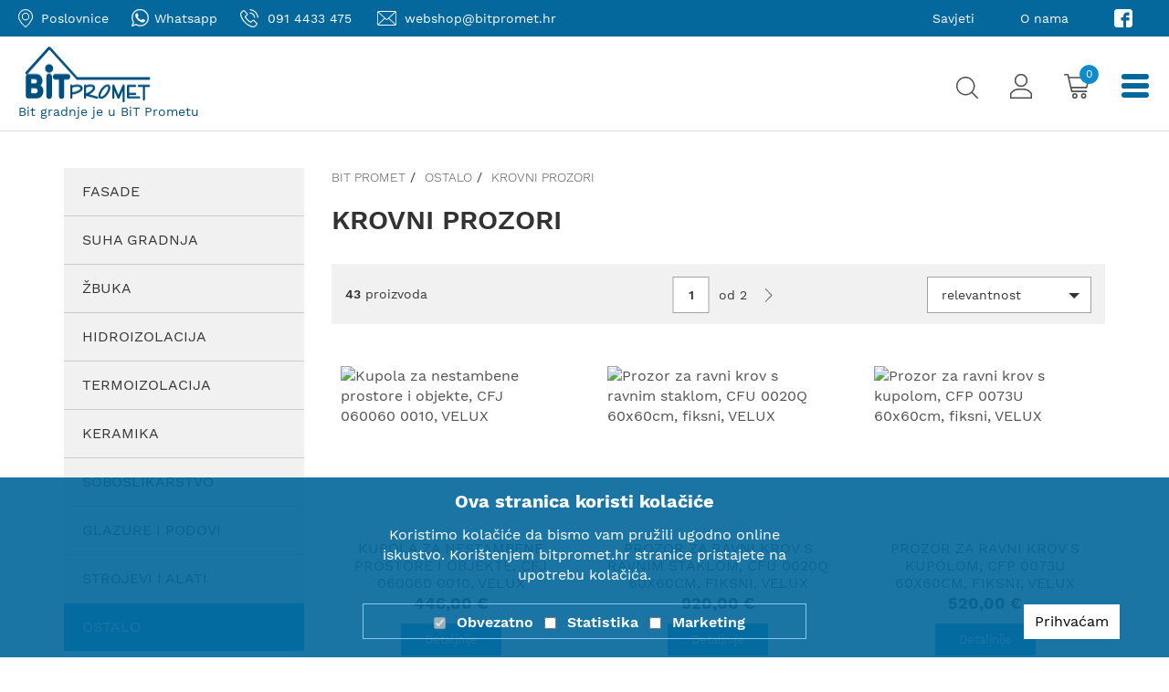

--- FILE ---
content_type: text/html; charset=utf-8
request_url: https://www.bitpromet.hr/katalog/ostalo/krovni-prozori
body_size: 15252
content:



<!DOCTYPE html>
<!--[if IEMobile 7 ]> <html dir="ltr" lang="en-US"class="no-js iem7"> <![endif]-->
<!--[if lt IE 7 ]> <html dir="ltr" lang="en-US" class="no-js ie6 oldie"> <![endif]-->
<!--[if IE 7 ]>    <html dir="ltr" lang="en-US" class="no-js ie7 oldie"> <![endif]-->
<!--[if IE 8 ]>    <html dir="ltr" lang="en-US" class="no-js ie8 oldie"> <![endif]-->
<!--[if (gte IE 9)|(gt IEMobile 7)|!(IEMobile)|!(IE)]><!-->
<html class="no-js" lang="hr">
<!--<![endif]-->
<head>
    <meta charset="utf-8" />
    <meta name="viewport" content="width=device-width, initial-scale=1, maximum-scale=1.0, user-scalable=yes">
        <title>Krovni prozori - Bit Promet</title>
    


    <meta http-equiv="X-UA-Compatible" content="IE=edge">
    <meta name="viewport" content="width=device-width, initial-scale=1">



    <script src="https://browser.sentry-cdn.com/5.15.4/bundle.min.js" crossorigin="anonymous"></script>
    <link rel="apple-touch-icon" sizes="180x180" href="/img/favicon/apple-touch-icon.png">
    <link rel="icon" type="image/png" href="/img/favicon/favicon-32x32.png" sizes="32x32">
    <link rel="icon" type="image/png" href="/img/favicon/favicon-16x16.png" sizes="16x16">
    <link rel="shortcut icon" href="/img/favicon/favicon.ico?v=2">

        <meta property="og:image" content="https://www.bitpromet.hr/img/placeholder.jpg" />

    <meta property="og:type" content="website" />
    <meta property="og:title" content="bitpromet.hr" />
    <meta property="og:description" content="Bit Promet - trgovačko poduzeće specijalizirano za prodaju i distribuciju sustava i materijala za gradnju" />
    <meta property="og:url" content="https://www.bitpromet.hr/katalog/ostalo/krovni-prozori" />
    <meta property="og:locale" content="hr_HR" />

    <meta name="google-site-verification" content="AIzaSyBEmxBq2gc_PdD1kudHsv6wEuPgeVxPmZI" />



    <link href="/Content/css?v=e92T-wROY5nIeZjWD6dcD0rBNH8U8_tAVrmvz6IQCGI1" rel="stylesheet"/>

    <script src="/Content/js/top?v=uudqLZ57qP378k18IpqqWz_gzFt6s6Uq2WECxT-1tiI1"></script>

    <script src="/Content/js/bottom?v=t0ha41XzeLaHquSUai3dPAh9ui3lDWjSIm4NUECwz5E1"></script>




    <script>
        // Picture element HTML5 shiv
        var BASE = "/";
        document.createElement("picture");
    </script>




    
    <script>
        var dataLayer = window.dataLayer || [];
    </script>



        <!-- bit analitika -->
        <!-- Global site tag (gtag.js) - Google Analytics -->
        <script async src="https://www.googletagmanager.com/gtag/js?id=UA-190668300-1"></script>
        <script>
            window.dataLayer = window.dataLayer || [];
            function gtag() { dataLayer.push(arguments); }
            gtag('js', new Date());

            gtag('config', 'UA-190668300-1');
        </script>
        <!-- Google tag (gtag.js) -->
        <script async src="https://www.googletagmanager.com/gtag/js?id=AW-412371443"></script>
        <script>
            window.dataLayer = window.dataLayer || [];
            function gtag() { dataLayer.push(arguments); }
            gtag('js', new Date());

            gtag('config', 'AW-412371443');
        </script>
        <!-- Event snippet for Prikaži webshop conversion page -->
        <script>
            gtag('event', 'conversion', { 'send_to': 'AW-412371443/qDyjCIui-bQDEPOT0cQB' });
        </script>
    <script>
        Sentry.init({
            dsn: 'https://36b7c511313d4822bd94d5d1af0099ab@sentry.globaldizajn.hr/12',
            environment: 'production',
        });
    </script>
</head>

<body id="page_top">


    <div class="dark-overlay"></div>

    <header>
        

<div class="topbar">
    <div class="left-container">
        <a href="/Poslovnice" class="poslovnice"><span class="topbar-label">Poslovnice</span></a>
        <a href="https://wa.me/385914433475?text=Pozdrav%20Bit%20Promet!" class="whatsapp"><span class="topbar-label">Whatsapp</span></a>
        <a href="tel:+385914433475" class="tel"><span class="topbar-label">091 4433 475</span></a>
        <a href="mailto:webshop@bitpromet.hr" class="mail"><span class="desktop-label">webshop@bitpromet.hr</span><span class="mobile-label">Email</span></a>
    </div>
    <div class="right-container">
        <ul>
                 <li>
                     <a href="/web/savjeti/166/" >Savjeti</a>
                 </li>
                 <li>
                     <a href="/web/o-nama/51/" >O nama</a>
                 </li>
            <li class="fb-ico"><a href="https://www.facebook.com/bitpromet/"></a></li>

        </ul>
    </div>
</div>


        <nav class="main-nav">
            <div class="container-fluid">
                <a href="/" class="logo">
                    <picture>
                        <source media="(min-width: 480px)" srcset="/img/BiT-Promet-logo_2022.png">
                        <source media="(min-width: 1641px)" srcset="/img/BiT-Promet-logo_big_2022.png">
                        <img src="/img/BiT-Promet-logo_2022.png" alt="Bit promet d.o.o." class="img-responsive">
                    </picture>
                    <span class="slogan">Bit gradnje je u BiT Prometu</span>
                </a>
                <ul class="nav-list">
                    <li class="mobile-logo">
                        <a href="/">
                            <img src="/img/bitpromet-logo-white.svg" alt="Bit promet d.o.o.">
                        </a>
                    </li>
                    
    <li>
        <a href="javascript:void(0);" class="show-submenu ">Fasade</a>
            <ul class='submenu' style="display: none">
                <li><a href="/katalog/fasade/">PRIKAŽI SVE</a></li>
                        <li>
                            <a href='/katalog/fasade/zavrsni-slojevi/' ><span >Završni slojevi</span></a>
                        </li>
                        <li>
                            <a href='/katalog/fasade/priprema-podloge/' ><span >Priprema podloge</span></a>
                        </li>
                        <li>
                            <a href='/katalog/fasade/ljepila/' ><span >Ljepila</span></a>
                        </li>
                        <li>
                            <a href='/katalog/fasade/kamena-vuna/' ><span >Kamena vuna</span></a>
                        </li>
                        <li>
                            <a href='/katalog/fasade/stiropor-eps/' ><span >Stiropor eps</span></a>
                        </li>
                        <li>
                            <a href='/katalog/fasade/stirodur-xps/' ><span >Stirodur xps</span></a>
                        </li>
                        <li>
                            <a href='/katalog/fasade/fasadne-boje/' ><span >Fasadne boje</span></a>
                        </li>
                        <li>
                            <a href='/katalog/fasade/fasadni-sustavi/' ><span >Fasadni sustavi</span></a>
                        </li>
                        <li>
                            <a href='/katalog/fasade/alati-i-pribor/' ><span >Alati i pribor</span></a>
                        </li>
            </ul>
    </li>
    <li>
        <a href="javascript:void(0);" class="show-submenu ">Suha gradnja</a>
            <ul class='submenu' style="display: none">
                <li><a href="/katalog/suha-gradnja/">PRIKAŽI SVE</a></li>
                        <li>
                            <a href='/katalog/suha-gradnja/gips-kartonske-ploce/' ><span >Gips kartonske ploče</span></a>
                        </li>
                        <li>
                            <a href='/katalog/suha-gradnja/wedi-ploce/' ><span >Wedi ploče</span></a>
                        </li>
                        <li>
                            <a href='/katalog/suha-gradnja/profili-i-pribor-za-montazu/' ><span >Profili i pribor za montažu</span></a>
                        </li>
                        <li>
                            <a href='/katalog/suha-gradnja/spusteni-stropovi/' ><span >Spušteni stropovi</span></a>
                        </li>
                        <li>
                            <a href='/katalog/suha-gradnja/protupozarstvo/' ><span >Protupožarstvo</span></a>
                        </li>
                        <li>
                            <a href='/katalog/suha-gradnja/ljepila-i-glet-mase/' ><span >Ljepila i glet mase</span></a>
                        </li>
                        <li>
                            <a href='/katalog/suha-gradnja/kamena-vuna/' ><span >Kamena vuna</span></a>
                        </li>
                        <li>
                            <a href='/katalog/suha-gradnja/staklena-vuna/' ><span >Staklena vuna</span></a>
                        </li>
                        <li>
                            <a href='/katalog/suha-gradnja/folije/' ><span >Folije</span></a>
                        </li>
                        <li>
                            <a href='/katalog/suha-gradnja/kazete-i-vrata/' ><span >Kazete i vrata</span></a>
                        </li>
                        <li>
                            <a href='/katalog/suha-gradnja/revizijski-otvori-i-pribor/' ><span >Revizijski otvori i pribor</span></a>
                        </li>
                        <li>
                            <a href='/katalog/suha-gradnja/alati-i-pribor/' ><span >Alati i pribor</span></a>
                        </li>
            </ul>
    </li>
    <li>
        <a href="javascript:void(0);" class="show-submenu ">Žbuka</a>
            <ul class='submenu' style="display: none">
                <li><a href="/katalog/zbuka/">PRIKAŽI SVE</a></li>
                        <li>
                            <a href='/katalog/zbuka/pft-asortiman/' ><span >PFT asortiman</span></a>
                        </li>
                        <li>
                            <a href='/katalog/zbuka/gipsane-zbuke/' ><span >Gipsane žbuke</span></a>
                        </li>
                        <li>
                            <a href='/katalog/zbuka/cementne-zbuke/' ><span >Cementne žbuke</span></a>
                        </li>
                        <li>
                            <a href='/katalog/zbuka/termo-zbuke/' ><span >Termo žbuke</span></a>
                        </li>
                        <li>
                            <a href='/katalog/zbuka/reparaturni-mortovi/' ><span >Reparaturni mortovi</span></a>
                        </li>
                        <li>
                            <a href='/katalog/zbuka/priprema-podloge/' ><span >Priprema podloge</span></a>
                        </li>
                        <li>
                            <a href='/katalog/zbuka/alati-i-pribor/' ><span >Alati i pribor</span></a>
                        </li>
                        <li>
                            <a href='/katalog/zbuka/kazete-i-vrata/' ><span >Kazete i vrata</span></a>
                        </li>
            </ul>
    </li>
    <li>
        <a href="javascript:void(0);" class="show-submenu ">Hidroizolacija</a>
            <ul class='submenu' style="display: none">
                <li><a href="/katalog/hidroizolacija/">PRIKAŽI SVE</a></li>
                        <li>
                            <a href='/katalog/hidroizolacija/bitumenske/' ><span >Bitumenske</span></a>
                        </li>
                        <li>
                            <a href='/katalog/hidroizolacija/pvc-i-tpo-folije/' ><span >Pvc i tpo folije</span></a>
                        </li>
                        <li>
                            <a href='/katalog/hidroizolacija/polimer-cementne/' ><span >Polimer cementne</span></a>
                        </li>
                        <li>
                            <a href='/katalog/hidroizolacija/sinteticke/' ><span >Sintetičke</span></a>
                        </li>
                        <li>
                            <a href='/katalog/hidroizolacija/alati-i-pribor/' ><span >Alati i pribor</span></a>
                        </li>
            </ul>
    </li>
    <li>
        <a href="javascript:void(0);" class="show-submenu ">Termoizolacija</a>
            <ul class='submenu' style="display: none">
                <li><a href="/katalog/termoizolacija/">PRIKAŽI SVE</a></li>
                        <li>
                            <a href='/katalog/termoizolacija/kamena-vuna/' ><span >Kamena vuna</span></a>
                        </li>
                        <li>
                            <a href='/katalog/termoizolacija/stiropor-eps/' ><span >Stiropor eps</span></a>
                        </li>
                        <li>
                            <a href='/katalog/termoizolacija/stirodur-xps/' ><span >Stirodur xps</span></a>
                        </li>
                        <li>
                            <a href='/katalog/termoizolacija/staklena-vuna/' ><span >Staklena vuna</span></a>
                        </li>
                        <li>
                            <a href='/katalog/termoizolacija/folije-i-pribor/' ><span >Folije i pribor</span></a>
                        </li>
            </ul>
    </li>
    <li>
        <a href="javascript:void(0);" class="show-submenu ">Keramika</a>
            <ul class='submenu' style="display: none">
                <li><a href="/katalog/keramika/">PRIKAŽI SVE</a></li>
                        <li>
                            <a href='/katalog/keramika/ljepila/' ><span >Ljepila</span></a>
                        </li>
                        <li>
                            <a href='/katalog/keramika/priprema-podloge/' ><span >Priprema podloge</span></a>
                        </li>
                        <li>
                            <a href='/katalog/keramika/fug-mase-i-silikoni/' ><span >Fug mase i silikoni</span></a>
                        </li>
                        <li>
                            <a href='/katalog/keramika/alati-i-pribor/' ><span >Alati i pribor</span></a>
                        </li>
            </ul>
    </li>
    <li>
        <a href="javascript:void(0);" class="show-submenu ">Soboslikarstvo</a>
            <ul class='submenu' style="display: none">
                <li><a href="/katalog/soboslikarstvo/">PRIKAŽI SVE</a></li>
                        <li>
                            <a href='/katalog/soboslikarstvo/priprema-podloge/' ><span >Priprema podloge</span></a>
                        </li>
                        <li>
                            <a href='/katalog/soboslikarstvo/unutarnje-boje/' ><span >Unutarnje boje</span></a>
                        </li>
                        <li>
                            <a href='/katalog/soboslikarstvo/glet-mase/' ><span >Glet mase</span></a>
                        </li>
                        <li>
                            <a href='/katalog/soboslikarstvo/alati-i-pribor/' ><span >Alati i pribor</span></a>
                        </li>
            </ul>
    </li>
    <li>
        <a href="javascript:void(0);" class="show-submenu ">Glazure i podovi</a>
            <ul class='submenu' style="display: none">
                <li><a href="/katalog/glazure-i-podovi/">PRIKAŽI SVE</a></li>
                        <li>
                            <a href='/katalog/glazure-i-podovi/epoxy-podovi/' ><span >Epoxy podovi</span></a>
                        </li>
                        <li>
                            <a href='/katalog/glazure-i-podovi/kamena-vuna/' ><span >Kamena vuna</span></a>
                        </li>
                        <li>
                            <a href='/katalog/glazure-i-podovi/stiropor-eps/' ><span >Stiropor eps</span></a>
                        </li>
                        <li>
                            <a href='/katalog/glazure-i-podovi/gotove-glazure/' ><span >Gotove glazure</span></a>
                        </li>
                        <li>
                            <a href='/katalog/glazure-i-podovi/suhe-glazure/' ><span >Suhe glazure</span></a>
                        </li>
                        <li>
                            <a href='/katalog/glazure-i-podovi/mase-za-niveliranje/' ><span >Mase za niveliranje</span></a>
                        </li>
                        <li>
                            <a href='/katalog/glazure-i-podovi/stirodur-xps/' ><span >Stirodur xps</span></a>
                        </li>
                        <li>
                            <a href='/katalog/glazure-i-podovi/alati-i-pribor/' ><span >Alati i pribor</span></a>
                        </li>
            </ul>
    </li>
    <li>
        <a href="javascript:void(0);" class="show-submenu ">Strojevi i alati</a>
            <ul class='submenu' style="display: none">
                <li><a href="/katalog/strojevi-i-alati/">PRIKAŽI SVE</a></li>
                        <li>
                            <a href='/katalog/strojevi-i-alati/pft-strojevi/' ><span >PFT strojevi</span></a>
                        </li>
                        <li>
                            <a href='/katalog/strojevi-i-alati/pft-rezervni-dijelovi/' ><span >PFT rezervni dijelovi</span></a>
                        </li>
                        <li>
                            <a href='/katalog/strojevi-i-alati/strojevi-alati-i-pribor/' ><span >Strojevi, alati i pribor</span></a>
                        </li>
            </ul>
    </li>
    <li>
        <a href="javascript:void(0);" class="show-submenu ">Ostalo</a>
            <ul class='submenu' style="display: none">
                <li><a href="/katalog/ostalo/">PRIKAŽI SVE</a></li>
                        <li>
                            <a href='/katalog/ostalo/krovni-prozori/' ><span >Krovni prozori</span></a>
                        </li>
                        <li>
                            <a href='/katalog/ostalo/osb-ploce/' ><span >OSB ploče</span></a>
                        </li>
                        <li>
                            <a href='/katalog/ostalo/geotekstil/' ><span >Geotekstil</span></a>
                        </li>
                        <li>
                            <a href='/katalog/ostalo/cepasta-folija/' ><span >Čepasta folija</span></a>
                        </li>
                        <li>
                            <a href='/katalog/ostalo/cement-vapno/' ><span >Cement/vapno</span></a>
                        </li>
                        <li>
                            <a href='/katalog/ostalo/htz-oprema/' ><span >Htz oprema</span></a>
                        </li>
                        <li>
                            <a href='/katalog/ostalo/porobeton-ytong/' ><span >Porobeton/ytong</span></a>
                        </li>
                        <li>
                            <a href='/katalog/ostalo/ostali-proizvodi/' ><span >Ostali proizvodi</span></a>
                        </li>
                        <li>
                            <a href='/katalog/ostalo/rasprodaja/' ><span class='red-link'>RASPRODAJA</span></a>
                        </li>
            </ul>
    </li>

                    <li class="search"><a href="javascript:void(0);"></a></li>
                        <li class="user"><a href="/KosaricaPrijava?ischeckout=False"></a></li>

                    <li class="cart">
                        <a href="#">
                            <span id="basketcnt" class="num-cart">0</span>
                        </a>
                    </li>
                </ul>
                <ul class="mobile-nav">
                    <li class="search"><a href="#"></a></li>
                        <li class="user"><a href="/KosaricaPrijava"></a></li>
                    <li class="cart">
                        <a href="#">
                            <span id="basketcnt" class="num-cart">0</span>
                        </a>
                    </li>
                    <li>
                        <div class="mobile-nav-wrapper">
                            <span></span>
                            <span></span>
                            <span></span>
                            <span></span>
                        </div>
                    </li>
                </ul>
            </div>
        </nav>
    </header>



    <div class="close-search"></div>
    <div class="search-wrapper" id="vue-search">
        <div class="wrapper">
            <form action="/katalog" method="GET" id="pretraga">
                <div class="search-input">
                    <input type="text" @keyup="getBasketInfo($event)" name="query" id="query" class="input" placeholder="Upišite traženi pojam" autocomplete="off">
                    <button type="button" @click="submit" class="search-btn">Traži</button>

                    <div class="search-resultz" v-if="showFlyout" data-columns="2" style="display:none">
                        <div class="column size-1of2">
                            <ul>
                                <li>Kategorije</li>
                                <li v-for="group in groups">
                                    <a :href="getGroupPath(group)">{{group.Name}}</a>
                                </li>
                            </ul>
                        </div>
                        <div class="column size-1of2">
                            <ul>
                                <li>Proizvodi</li>
                                <li v-for="product in listOfSearchedProducts">
                                    <a :href="product.GenerateUrl">{{product.Name}}</a>
                                </li>

                            </ul>
                        </div>

                        <div class="button-results"><input type="button" @click="submit" class="blue-btn" :value="'Prikaži sve rezultate'"></div>
                    </div>
                </div>
            </form>
        </div>
    </div>



    





<section class="katalog">
    <div id="category-container" class="container">
        <div class="row">
            <div class="sidebar">
                <div class="col-lg-3 col-md-3 col-sm-9 col-xs-12">
                    <div class="menu-left">
                        <ul>

                                        <li>
                                            <a href="/katalog/fasade/">
                                                Fasade
                                            </a>
                                        </li>
                                        <li>
                                            <a href="/katalog/suha-gradnja/">
                                                Suha gradnja
                                            </a>
                                        </li>
                                        <li>
                                            <a href="/katalog/zbuka/">
                                                Žbuka
                                            </a>
                                        </li>
                                        <li>
                                            <a href="/katalog/hidroizolacija/">
                                                Hidroizolacija
                                            </a>
                                        </li>
                                        <li>
                                            <a href="/katalog/termoizolacija/">
                                                Termoizolacija
                                            </a>
                                        </li>
                                        <li>
                                            <a href="/katalog/keramika/">
                                                Keramika
                                            </a>
                                        </li>
                                        <li>
                                            <a href="/katalog/soboslikarstvo/">
                                                Soboslikarstvo
                                            </a>
                                        </li>
                                        <li>
                                            <a href="/katalog/glazure-i-podovi/">
                                                Glazure i podovi
                                            </a>
                                        </li>
                                        <li>
                                            <a href="/katalog/strojevi-i-alati/">
                                                Strojevi i alati
                                            </a>
                                        </li>
                                    <li class="opened">
                                        <a href="/katalog/ostalo/">
                                            Ostalo
                                        </a>
                                        <ul class="submenu-left">
                                                <li>
                                                    <a href="/katalog/ostalo/">
                                                        PRIKAŽI SVE
                                                    </a>
                                                </li>
                                                                                                <li class="active">
                                                        <a class="active" href="/katalog/ostalo/krovni-prozori/">
                                                            <span >Krovni prozori</span>
                                                        </a>
                                                    </li>
                                                    <li>
                                                        <a href="/katalog/ostalo/osb-ploce/">
                                                            <span >OSB ploče</span>
                                                        </a>
                                                    </li>
                                                    <li>
                                                        <a href="/katalog/ostalo/geotekstil/">
                                                            <span >Geotekstil</span>
                                                        </a>
                                                    </li>
                                                    <li>
                                                        <a href="/katalog/ostalo/cepasta-folija/">
                                                            <span >Čepasta folija</span>
                                                        </a>
                                                    </li>
                                                    <li>
                                                        <a href="/katalog/ostalo/cement-vapno/">
                                                            <span >Cement/vapno</span>
                                                        </a>
                                                    </li>
                                                    <li>
                                                        <a href="/katalog/ostalo/htz-oprema/">
                                                            <span >Htz oprema</span>
                                                        </a>
                                                    </li>
                                                    <li>
                                                        <a href="/katalog/ostalo/porobeton-ytong/">
                                                            <span >Porobeton/ytong</span>
                                                        </a>
                                                    </li>
                                                    <li>
                                                        <a href="/katalog/ostalo/ostali-proizvodi/">
                                                            <span >Ostali proizvodi</span>
                                                        </a>
                                                    </li>
                                                    <li>
                                                        <a href="/katalog/ostalo/rasprodaja/">
                                                            <span class='red-link'>RASPRODAJA</span>
                                                        </a>
                                                    </li>
                                        </ul>
                                    </li>
                        </ul>
                    </div>
                </div>
            </div>
            <div class="col-lg-9 col-md-12 col-sm-12 col-xs-12">
                <div class="breadcrumbs" xmlns:v="http://rdf.data-vocabulary.org/#">
                    <ul id="bread" itemprop="breadcrumb">
                        <li typeof="v:Breadcrumb">
                            <a property="v:title" rel="v:url" href="/">Bit promet</a>
                        </li>
                            <li typeof="v:Breadcrumb">
                                <a property="v:title" rel="v:url" href="/katalog/ostalo/">Ostalo</a>
                            </li>
                            <li typeof="v:Breadcrumb">
                                <a property="v:title" rel="v:url" href="/katalog/ostalo/krovni-prozori/">Krovni prozori</a>
                            </li>
                    </ul>
                </div>
                    <h1> KROVNI PROZORI</h1>

                <div class="category-desc-desktop">
                    <div class="category-desc">
                        
                    </div>
                </div>
                



                <div class="katalog-heading">
                    <div class="katalog-qty">
                        <strong>43</strong> proizvoda
                    </div>

                        <div class="page-nav">
                            <ul>

                                <li><input type="text" v-model.number.lazy="currentPage" /><span>od 2</span></li>

                                    <li><a href="https://www.bitpromet.hr/katalog/ostalo/krovni-prozori?page=2"><span class="icon-right"></span></a></li>

                            </ul>
                        </div>
                    <div class="sort-results">
                        <select id="sort_select" v-model="sort" @change="refreshUrl" class="selectpicker">
                            <option value="4">abeceda</option>
                            <option value="2">cijena (manja-veća)</option>
                            <option value="3">cijena (veća-manja)</option>
                            <option value="1">relevantnost</option>
                        </select>
                    </div>
                </div>
                <div class="row">

                        <div class="col-lg-4 col-md-4 col-sm-4 col-xs-6 slide_img_hol">
                            <a href="/kupola-za-nestambene-prostore-i-objekte-cfj-060060-0010-velux/prid/1893" class="item-wrapper product-grid-item in-cart" :data-item="1893">
                                <div class="katalog-img-wrapper">
                                    <img src="https://data.bitpromet.hr/bitftp1//_SHOP/files/products/Kupola.jpg" alt="Kupola za nestambene prostore i objekte, CFJ 060060 0010, VELUX" class="img-responsive">

                                </div>
                                <div class="item-name-price">
                                    <div class="item-name">Kupola za nestambene prostore i objekte, CFJ 060060 0010, VELUX</div>
                                        <div class="item-price">446,00 € </div>


                                    <div href="javascript:;" class="add-basket">Detaljnije</div>
                                </div>
                            </a>
                        </div>
                        <div class="col-lg-4 col-md-4 col-sm-4 col-xs-6 slide_img_hol">
                            <a href="/prozor-za-ravni-krov-s-ravnim-staklom-cfu-0020q-60x60cm-fiksni-velux/prid/1892" class="item-wrapper product-grid-item in-cart" :data-item="1892">
                                <div class="katalog-img-wrapper">
                                    <img src="https://data.bitpromet.hr/bitftp1//_SHOP/files/products/Prozor za ravni krov s ravnim staklom 5.jpg" alt="Prozor za ravni krov s ravnim staklom, CFU 0020Q 60x60cm, fiksni, VELUX" class="img-responsive">

                                </div>
                                <div class="item-name-price">
                                    <div class="item-name">Prozor za ravni krov s ravnim staklom, CFU 0020Q 60x60cm, fiksni, VELUX</div>
                                        <div class="item-price">920,00 € </div>


                                    <div href="javascript:;" class="add-basket">Detaljnije</div>
                                </div>
                            </a>
                        </div>
                        <div class="col-lg-4 col-md-4 col-sm-4 col-xs-6 slide_img_hol">
                            <a href="/prozor-za-ravni-krov-s-kupolom-cfp-0073u-60x60cm-fiksni-velux/prid/1891" class="item-wrapper product-grid-item in-cart" :data-item="1891">
                                <div class="katalog-img-wrapper">
                                    <img src="https://data.bitpromet.hr/bitftp1//_SHOP/files/products/Prozor za ravni krov s kupolom.jpg" alt="Prozor za ravni krov s kupolom, CFP 0073U 60x60cm, fiksni, VELUX" class="img-responsive">

                                </div>
                                <div class="item-name-price">
                                    <div class="item-name">Prozor za ravni krov s kupolom, CFP 0073U 60x60cm, fiksni, VELUX</div>
                                        <div class="item-price">520,00 € </div>


                                    <div href="javascript:;" class="add-basket">Detaljnije</div>
                                </div>
                            </a>
                        </div>
                        <div class="col-lg-4 col-md-4 col-sm-4 col-xs-6 slide_img_hol">
                            <a href="/prozor-za-ravni-krov-sa-zakrivljenim-staklomcfu-0020q-60x60cm-fiksni-velux/prid/1890" class="item-wrapper product-grid-item in-cart" :data-item="1890">
                                <div class="katalog-img-wrapper">
                                    <img src="https://data.bitpromet.hr/bitftp1//_SHOP/files/products/Prozor za ravni krov sa zakrivljenim staklom.jpg" alt="Prozor za ravni krov sa zakrivljenim staklom,CFU 0020Q  60x60cm, fiksni, VELUX" class="img-responsive">

                                </div>
                                <div class="item-name-price">
                                    <div class="item-name">Prozor za ravni krov sa zakrivljenim staklom,CFU 0020Q  60x60cm, fiksni, VELUX</div>
                                        <div class="item-price">1.099,00 € </div>


                                    <div href="javascript:;" class="add-basket">Detaljnije</div>
                                </div>
                            </a>
                        </div>
                        <div class="col-lg-4 col-md-4 col-sm-4 col-xs-6 slide_img_hol">
                            <a href="/sjenilo-za-krovni-prozor-bez-za-zamracenje-dkl-mk06-78x118cm-velux/prid/1817" class="item-wrapper product-grid-item in-cart" :data-item="1817">
                                <div class="katalog-img-wrapper">
                                    <img src="https://data.bitpromet.hr/bitftp1//_SHOP/files/products/velux sjenilo dkl mk.png" alt="Sjenilo za krovni prozor bež, za zamračenje, DKL MK06, 78x118cm, VELUX" class="img-responsive">

                                </div>
                                <div class="item-name-price">
                                    <div class="item-name">Sjenilo za krovni prozor bež, za zamračenje, DKL MK06, 78x118cm, VELUX</div>
                                        <div class="item-price">128,00 € </div>


                                    <div href="javascript:;" class="add-basket">Detaljnije</div>
                                </div>
                            </a>
                        </div>
                        <div class="col-lg-4 col-md-4 col-sm-4 col-xs-6 slide_img_hol">
                            <a href="/sjenilo-za-krovni-prozor-bez-za-zamracenje-dkl-mk04-78x98cm-velux/prid/1816" class="item-wrapper product-grid-item in-cart" :data-item="1816">
                                <div class="katalog-img-wrapper">
                                    <img src="https://data.bitpromet.hr/bitftp1//_SHOP/files/products/velux sjenilo dkl mk.png" alt="Sjenilo za krovni prozor bež, za zamračenje, DKL MK04, 78x98cm, VELUX" class="img-responsive">

                                </div>
                                <div class="item-name-price">
                                    <div class="item-name">Sjenilo za krovni prozor bež, za zamračenje, DKL MK04, 78x98cm, VELUX</div>
                                        <div class="item-price">119,00 € </div>


                                    <div href="javascript:;" class="add-basket">Detaljnije</div>
                                </div>
                            </a>
                        </div>
                        <div class="col-lg-4 col-md-4 col-sm-4 col-xs-6 slide_img_hol">
                            <a href="/komarnik-zil-fk08-64x240-cm-velux/prid/1743" class="item-wrapper product-grid-item in-cart" :data-item="1743">
                                <div class="katalog-img-wrapper">
                                    <img src="https://data.bitpromet.hr/bitftp1//_SHOP/files/products/09335 (1).jpg" alt="Komarnik, ZIL FK08, 64x240 cm, VELUX" class="img-responsive">

                                </div>
                                <div class="item-name-price">
                                    <div class="item-name">Komarnik, ZIL FK08, 64x240 cm, VELUX</div>
                                        <div class="item-price">179,00 € </div>


                                    <div href="javascript:;" class="add-basket">Detaljnije</div>
                                </div>
                            </a>
                        </div>
                        <div class="col-lg-4 col-md-4 col-sm-4 col-xs-6 slide_img_hol">
                            <a href="/komarnik-zil-ck02-53x160-cm-velux/prid/1742" class="item-wrapper product-grid-item in-cart" :data-item="1742">
                                <div class="katalog-img-wrapper">
                                    <img src="https://data.bitpromet.hr/bitftp1//_SHOP/files/products/09335 (1).jpg" alt="Komarnik, ZIL CK02, 53x160 cm, VELUX" class="img-responsive">

                                </div>
                                <div class="item-name-price">
                                    <div class="item-name">Komarnik, ZIL CK02, 53x160 cm, VELUX</div>
                                        <div class="item-price">136,00 € </div>


                                    <div href="javascript:;" class="add-basket">Detaljnije</div>
                                </div>
                            </a>
                        </div>
                        <div class="col-lg-4 col-md-4 col-sm-4 col-xs-6 slide_img_hol">
                            <a href="/komarnik-zil-mk10-76x240-cm-velux/prid/1741" class="item-wrapper product-grid-item in-cart" :data-item="1741">
                                <div class="katalog-img-wrapper">
                                    <img src="https://data.bitpromet.hr/bitftp1//_SHOP/files/products/09335 (1).jpg" alt="Komarnik, ZIL MK10, 76x240 cm, VELUX" class="img-responsive">

                                </div>
                                <div class="item-name-price">
                                    <div class="item-name">Komarnik, ZIL MK10, 76x240 cm, VELUX</div>
                                        <div class="item-price">215,00 € </div>


                                    <div href="javascript:;" class="add-basket">Detaljnije</div>
                                </div>
                            </a>
                        </div>
                        <div class="col-lg-4 col-md-4 col-sm-4 col-xs-6 slide_img_hol">
                            <a href="/izolacijski-set-bdx-2000-ck02-55x78-cm-velux/prid/1740" class="item-wrapper product-grid-item in-cart" :data-item="1740">
                                <div class="katalog-img-wrapper">
                                    <img src="https://data.bitpromet.hr/bitftp1//_SHOP/files/products/05173, 04909.jpg" alt="Izolacijski set BDX 2000, CK02, 55x78 cm, VELUX" class="img-responsive">

                                </div>
                                <div class="item-name-price">
                                    <div class="item-name">Izolacijski set BDX 2000, CK02, 55x78 cm, VELUX</div>
                                        <div class="item-price">71,00 € </div>


                                    <div href="javascript:;" class="add-basket">Detaljnije</div>
                                </div>
                            </a>
                        </div>
                        <div class="col-lg-4 col-md-4 col-sm-4 col-xs-6 slide_img_hol">
                            <a href="/izolacijski-set-bdx-2000-mk-04-78x98-cm-velux/prid/1739" class="item-wrapper product-grid-item in-cart" :data-item="1739">
                                <div class="katalog-img-wrapper">
                                    <img src="https://data.bitpromet.hr/bitftp1//_SHOP/files/products/05173, 04909.jpg" alt="Izolacijski set BDX 2000, MK 04, 78x98 cm, VELUX" class="img-responsive">

                                </div>
                                <div class="item-name-price">
                                    <div class="item-name">Izolacijski set BDX 2000, MK 04, 78x98 cm, VELUX</div>
                                        <div class="item-price">81,00 € </div>


                                    <div href="javascript:;" class="add-basket">Detaljnije</div>
                                </div>
                            </a>
                        </div>
                        <div class="col-lg-4 col-md-4 col-sm-4 col-xs-6 slide_img_hol">
                            <a href="/izlaz-na-krov-za-stambena-potkrovlja-gxl-2070-fk06-66x118cm-velux/prid/1738" class="item-wrapper product-grid-item in-cart" :data-item="1738">
                                <div class="katalog-img-wrapper">
                                    <img src="https://data.bitpromet.hr/bitftp1//_SHOP/files/products/09567.jpg" alt="Izlaz na krov za stambena potkrovlja GXL 2070 FK06, 66x118cm, VELUX" class="img-responsive">

                                </div>
                                <div class="item-name-price">
                                    <div class="item-name">Izlaz na krov za stambena potkrovlja GXL 2070 FK06, 66x118cm, VELUX</div>
                                        <div class="item-price">662,00 € </div>


                                    <div href="javascript:;" class="add-basket">Detaljnije</div>
                                </div>
                            </a>
                        </div>
                        <div class="col-lg-4 col-md-4 col-sm-4 col-xs-6 slide_img_hol">
                            <a href="/izlaz-na-krov-za-nestambene-tavanske-prostore-gvt-0059-54x83-cm-velux/prid/1737" class="item-wrapper product-grid-item in-cart" :data-item="1737">
                                <div class="katalog-img-wrapper">
                                    <img src="https://data.bitpromet.hr/bitftp1//_SHOP/files/products/07239.jpg" alt="Izlaz na krov za nestambene tavanske prostore GVT 0059, 54x83 cm, VELUX" class="img-responsive">

                                </div>
                                <div class="item-name-price">
                                    <div class="item-name">Izlaz na krov za nestambene tavanske prostore GVT 0059, 54x83 cm, VELUX</div>
                                        <div class="item-price">274,00 € </div>


                                    <div href="javascript:;" class="add-basket">Detaljnije</div>
                                </div>
                            </a>
                        </div>
                        <div class="col-lg-4 col-md-4 col-sm-4 col-xs-6 slide_img_hol">
                            <a href="/svjetlosni-savitljivi-tunel-za-ravni-pokrov-tlf-ok14-2010-47x47-cm-velux/prid/1736" class="item-wrapper product-grid-item in-cart" :data-item="1736">
                                <div class="katalog-img-wrapper">
                                    <img src="https://data.bitpromet.hr/bitftp1//_SHOP/files/products/06013.jpg" alt="Svjetlosni savitljivi tunel za ravni pokrov TLF OK14 2010, 47x47 cm, VELUX" class="img-responsive">

                                </div>
                                <div class="item-name-price">
                                    <div class="item-name">Svjetlosni savitljivi tunel za ravni pokrov TLF OK14 2010, 47x47 cm, VELUX</div>
                                        <div class="item-price">447,00 € </div>


                                    <div href="javascript:;" class="add-basket">Detaljnije</div>
                                </div>
                            </a>
                        </div>
                        <div class="col-lg-4 col-md-4 col-sm-4 col-xs-6 slide_img_hol">
                            <a href="/svjetlosni-nesavitljivi-tunel-za-profilirani-pokrov-twr-0k14-2010-47x47-cm-velux/prid/1735" class="item-wrapper product-grid-item in-cart" :data-item="1735">
                                <div class="katalog-img-wrapper">
                                    <img src="https://data.bitpromet.hr/bitftp1//_SHOP/files/products/04988.jpg" alt="Svjetlosni nesavitljivi tunel za profilirani pokrov, TWR 0K14 2010, 47x47 cm, VELUX" class="img-responsive">

                                </div>
                                <div class="item-name-price">
                                    <div class="item-name">Svjetlosni nesavitljivi tunel za profilirani pokrov, TWR 0K14 2010, 47x47 cm, VELUX</div>
                                        <div class="item-price">559,00 € </div>


                                    <div href="javascript:;" class="add-basket">Detaljnije</div>
                                </div>
                            </a>
                        </div>
                        <div class="col-lg-4 col-md-4 col-sm-4 col-xs-6 slide_img_hol">
                            <a href="/krovna-kucica-ebw-velux/prid/1734" class="item-wrapper product-grid-item in-cart" :data-item="1734">
                                <div class="katalog-img-wrapper">
                                    <img src="https://data.bitpromet.hr/bitftp1//_SHOP/files/products/velux-krovna-kucica_2.jpg" alt="Krovna kućica EBW, VELUX" class="img-responsive">

                                </div>
                                <div class="item-name-price">
                                    <div class="item-name">Krovna kućica EBW, VELUX</div>
                                        <div class="item-price">Cijena na upit</div>


                                    <div href="javascript:;" class="add-basket">Detaljnije</div>
                                </div>
                            </a>
                        </div>
                        <div class="col-lg-4 col-md-4 col-sm-4 col-xs-6 slide_img_hol">
                            <a href="/krovna-terasa-gelvea-2065-78x245-cm-velux/prid/1733" class="item-wrapper product-grid-item in-cart" :data-item="1733">
                                <div class="katalog-img-wrapper">
                                    <img src="https://data.bitpromet.hr/bitftp1//_SHOP/files/products/09851 velux krovna terasa (2).jpg" alt="Krovna terasa, GEL+VEA 2065, 78x245 cm, VELUX" class="img-responsive">

                                </div>
                                <div class="item-name-price">
                                    <div class="item-name">Krovna terasa, GEL+VEA 2065, 78x245 cm, VELUX</div>
                                        <div class="item-price">Cijena na upit</div>


                                    <div href="javascript:;" class="add-basket">Detaljnije</div>
                                </div>
                            </a>
                        </div>
                        <div class="col-lg-4 col-md-4 col-sm-4 col-xs-6 slide_img_hol">
                            <a href="/krovni-balkon-cabrio-gdl-pk19-20661p12066p2-94x252-cm-velux/prid/1732" class="item-wrapper product-grid-item in-cart" :data-item="1732">
                                <div class="katalog-img-wrapper">
                                    <img src="https://data.bitpromet.hr/bitftp1//_SHOP/files/products/09850 velux krovni balkon cabrio (2).jpg" alt="Krovni balkon Cabrio, GDL PK19 20661P1+2066P2, 94x252 cm, VELUX" class="img-responsive">

                                </div>
                                <div class="item-name-price">
                                    <div class="item-name">Krovni balkon Cabrio, GDL PK19 20661P1+2066P2, 94x252 cm, VELUX</div>
                                        <div class="item-price">Cijena na upit</div>


                                    <div href="javascript:;" class="add-basket">Detaljnije</div>
                                </div>
                            </a>
                        </div>
                        <div class="col-lg-4 col-md-4 col-sm-4 col-xs-6 slide_img_hol">
                            <a href="/sjenilo-za-krovni-prozor-energetsko-za-zamracenje-fhc-ck02-55x78-cm-velux/prid/1718" class="item-wrapper product-grid-item in-cart" :data-item="1718">
                                <div class="katalog-img-wrapper">
                                    <img src="https://data.bitpromet.hr/bitftp1//_SHOP/files/products/09721.jpg" alt="Sjenilo za krovni prozor, energetsko za zamračenje, FHC CK02, 55x78 cm, VELUX" class="img-responsive">

                                </div>
                                <div class="item-name-price">
                                    <div class="item-name">Sjenilo za krovni prozor, energetsko za zamračenje, FHC CK02, 55x78 cm, VELUX</div>
                                        <div class="item-price">145,00 € </div>


                                    <div href="javascript:;" class="add-basket">Detaljnije</div>
                                </div>
                            </a>
                        </div>
                        <div class="col-lg-4 col-md-4 col-sm-4 col-xs-6 slide_img_hol">
                            <a href="/sjenilo-za-krovni-prozor-2u1-zamracenje-i-zasjenjenje-dfd-ck06-55x118-cm-velux/prid/1717" class="item-wrapper product-grid-item in-cart" :data-item="1717">
                                <div class="katalog-img-wrapper">
                                    <img src="https://data.bitpromet.hr/bitftp1//_SHOP/files/products/09510, 07905.jpg" alt="Sjenilo za krovni prozor, 2u1 zamračenje i zasjenjenje, DFD CK06, 55x118 cm, VELUX" class="img-responsive">

                                </div>
                                <div class="item-name-price">
                                    <div class="item-name">Sjenilo za krovni prozor, 2u1 zamračenje i zasjenjenje, DFD CK06, 55x118 cm, VELUX</div>
                                        <div class="item-price">150,00 € </div>


                                    <div href="javascript:;" class="add-basket">Detaljnije</div>
                                </div>
                            </a>
                        </div>
                        <div class="col-lg-4 col-md-4 col-sm-4 col-xs-6 slide_img_hol">
                            <a href="/sjenilo-za-krovni-prozor-za-zamracenje-dkl-ck04-78x98-cm-velux/prid/1716" class="item-wrapper product-grid-item in-cart" :data-item="1716">
                                <div class="katalog-img-wrapper">
                                    <img src="https://data.bitpromet.hr/bitftp1//_SHOP/files/products/09379.jpg" alt="Sjenilo za krovni prozor, za zamračenje, DKL CK04, 78x98 cm, VELUX" class="img-responsive">

                                </div>
                                <div class="item-name-price">
                                    <div class="item-name">Sjenilo za krovni prozor, za zamračenje, DKL CK04, 78x98 cm, VELUX</div>
                                        <div class="item-price">105,00 € </div>


                                    <div href="javascript:;" class="add-basket">Detaljnije</div>
                                </div>
                            </a>
                        </div>
                        <div class="col-lg-4 col-md-4 col-sm-4 col-xs-6 slide_img_hol">
                            <a href="/krovni-prozor-integra-ggu-007021a-ck02-55x78-cm-velux/prid/1715" class="item-wrapper product-grid-item in-cart" :data-item="1715">
                                <div class="katalog-img-wrapper">
                                    <img src="https://data.bitpromet.hr/bitftp1//_SHOP/files/products/07274, 08415.jpg" alt="Krovni prozor, INTEGRA GGU 007021A CK02, 55x78 cm, VELUX" class="img-responsive">

                                </div>
                                <div class="item-name-price">
                                    <div class="item-name">Krovni prozor, INTEGRA GGU 007021A CK02, 55x78 cm, VELUX</div>
                                        <div class="item-price">997,00 € </div>


                                    <div href="javascript:;" class="add-basket">Detaljnije</div>
                                </div>
                            </a>
                        </div>
                        <div class="col-lg-4 col-md-4 col-sm-4 col-xs-6 slide_img_hol">
                            <a href="/krovni-prozor-integra-ggu-006621-mk08-78x140-cm-velux/prid/1714" class="item-wrapper product-grid-item in-cart" :data-item="1714">
                                <div class="katalog-img-wrapper">
                                    <img src="https://data.bitpromet.hr/bitftp1//_SHOP/files/products/07274, 08415.jpg" alt="Krovni prozor, INTEGRA GGU 006621 MK08, 78x140 cm, VELUX" class="img-responsive">

                                </div>
                                <div class="item-name-price">
                                    <div class="item-name">Krovni prozor, INTEGRA GGU 006621 MK08, 78x140 cm, VELUX</div>
                                        <div class="item-price">1.431,00 € </div>


                                    <div href="javascript:;" class="add-basket">Detaljnije</div>
                                </div>
                            </a>
                        </div>
                        <div class="col-lg-4 col-md-4 col-sm-4 col-xs-6 slide_img_hol">
                            <a href="/krovni-prozor-gpu-0070-fk06-66x118-cm-velux/prid/1713" class="item-wrapper product-grid-item in-cart" :data-item="1713">
                                <div class="katalog-img-wrapper">
                                    <img src="https://data.bitpromet.hr/bitftp1//_SHOP/files/products/06028 (2).jpg" alt="Krovni prozor, GPU 0070 FK06, 66x118 cm, VELUX" class="img-responsive">

                                </div>
                                <div class="item-name-price">
                                    <div class="item-name">Krovni prozor, GPU 0070 FK06, 66x118 cm, VELUX</div>
                                        <div class="item-price">905,00 € </div>


                                    <div href="javascript:;" class="add-basket">Detaljnije</div>
                                </div>
                            </a>
                        </div>
                </div><!-- end row -->

                <div class="row">
                    <div class="col-lg-12 col-md-12 col-sm-12 col-xs-12">
                            <div class="page-nav bottom">
                                <ul>
                                    <li><input type="text" v-model.number.lazy="currentPage" /><span>od 2</span></li>



                                        <li>
                                            <a href="https://www.bitpromet.hr/katalog/ostalo/krovni-prozori?page=2"> <span class="icon-right"></span></a>
                                        </li>
                                </ul>
                            </div>
                    </div>
                </div>

            </div>
        </div>
    </div>
</section>



    

<footer class="pad-80">
    <div class="container">
        <div class="row">
                    <div class="col-lg-4 col-md-4 col-sm-4 col-xs-4">
                        <div class="footer-title">BIT PROMET D.O.O.</div>
                        <ul>
	<li>Velika cesta 39, 10020 Novi Zagreb</li>
	<li>OIB: 15161231864</li>
	<li>Mob: <a href="tel:+385914433475">091/4433 475</a></li>
	<li>E-mail: <a href="mailto:info@bitpromet.hr">info@bitpromet.hr</a></li>
</ul>

                    </div>
                    <div class="col-lg-4 col-md-4 col-sm-4 col-xs-4">
                        <div class="footer-title">Korisni linkovi</div>
                        <ul>
                                <li>
                                    <a href="/web/opci-uvjeti-poslovanja/54/">Opći uvjeti poslovanja</a>
                                </li>
                                <li>
                                    <a href="/web/izjava-o-privatnosti/53/">Izjava o privatnosti</a>
                                </li>
                                <li>
                                    <a href="/web/kako-naruciti/55/">Kako naručiti?</a>
                                </li>
                                <li>
                                    <a href="/web/placanje-i-dostava/256/">Plaćanje i dostava</a>
                                </li>
                                <li>
                                    <a href="/web/impressum/58/">Impressum</a>
                                </li>
                                <li>
                                    <a href="/web/karijera-pridruzite-se-bit-timu/347/">Karijera - Pridružite se BIT timu</a>
                                </li>
                                <li>
                                    <a href="https://www.bitpromet.hr/UserDocsImages/listalice/2026/01/index.html">E-katalog</a>
                                </li>
                        </ul>
                    </div>
            <div class="col-lg-4 col-md-4 col-sm-4 col-xs-4 foo-logos">
               
                    <a href="/web/platinasta-izvsnost/56/"><img src="/img/Tplatinasta-izvrsnost-bitpromet-2024.png" alt="Nositelj AAA certifikat platinaste izvrsnosti" class="cert" /></a>
                    <a href="/UserDocsImages/dokumenti/Bitpromet-Eticki-kodeks-Euro.pdf" target="_blank"><img src="/img/etickiKodeks.svg" alt="Etički kodeks" class="ekodeks" /></a>
              
              
            </div>
            <div class="col-xs-12">
                <div class="info">
                    Navedene cijene vrijede isključivo za kupnju proizvoda putem webshopa i mogu se razlikovati od cijena u trgovini.
                </div>
            </div>
        </div>
    </div>
</footer>

    <div class="copyright">
        <div class="container">
            <div class="row">
                <div class="col-lg-12 col-md-12 col-sm-12 col-xs-12 footer_wrap">
                    <div class="copy">
                        &copy; 2000-2026 BIT PROMET d.o.o.
                    </div>
                    <div class="logo_gd">
                        <a href="https://www.globaldizajn.hr/" target="_blank">
                            <img src="/img/logo_gd_white.svg" />
                        </a>
                    </div>
                    <ul class="kartice">
                        <li><a href="https://www.mastercard.com" target="_blank" class="mastercard-wrapper"></a></li>
                        <li><a href="https://www.mastercard.hr/hr-hr/consumers/find-card-products/debit-cards/maestro-debit.html" target="_blank" class="maestro-wrapper"></a></li>
                        <li><a href="https://www.visaeurope.com" target="_blank" class="visa-wrapper"></a></li>
                    </ul>
                </div>
            </div>
        </div>
    </div>

    <a href="#0" class="top">Vrh</a>

    <div class="sign-in-up-wrapper" id="posalji-upit">
        <div class="sign-in-up">
            <a href="javascript: void(0);" class="sign-in-up-close"><span class="icon-close">+</span></a>
            <div class="sign-in-up-inner">
                <span class="logo"><img src="/img/bitpromet-logo.svg" alt="Bitpromet" class="img-responsive" /></span>
                <div class="title">Molimo Vas upišite Vašu e-mail adresu na koju želite zaprimiti odgovor.</div>
                <div class="form-wrapper bitpromet-form-wrapper">
                    <form name="ime-racun" method="post" action="/PosaljiUpitZaProizvod" id="questionformProd">

                        <div class="form-group"><label for="pitajte_mail">E-mail adresa</label><input name="email" type="email" id="pitajte_mail" class="form-control" required /></div>


                        <div class="form-group"><label for="name">Ime i prezime</label><input name="name" type="text" id="name" class="form-control" required /></div>
                        <div class="form-group"><label for="tel">Telefon</label><input name="tel" type="text" id="tel" class="form-control" required /></div>
                        <div class="form-group"><label for="napomena">Napomena</label><input name="napomena" type="text" id="napomena" class="form-control" required /></div>
                        <input name="proizvodID" type="hidden" id="proizvodId" required />
                        <input name="QuantityProdId" type="hidden" id="QuantityProdId" required />

                        <div class="form-button">
                            <button type="submit" class="blue-btn btn_upitLj">Pošaljite upit</button>
                        </div>
                    </form>
                </div>
            </div>
        </div>
    </div>

    <div class="sign-in-up-wrapper hidden" id="proizvod_poruka">
        <div class="sign-in-up">
            <a href="" class="sign-in-up-close"><span class="icon-close"></span></a>
            <div class="sign-in-up-inner">
                <span class="logo"><img src="/img/bitpromet-logo.svg" alt="Bitpromet" class="img-responsive" /></span>
                <div class="title">Vaš upit je poslan</div>
            </div>
        </div>
    </div>

    <div class="cart-sidebar">
        <div class="cart-sidebar-head">
            <ul>
                <li class="icon-cart">Vaša košarica</li>
                <li class="close-cart-sidebar"><a href=""></a></li>
            </ul>
        </div>

<div class="cart-sidebar-content" id="appbasket-cont">

    <div v-for="item in basket" class="cart-sidebar-item" :data-id="item.Id">
        <div class="item-pic">
            <a v-bind:href="item.GenerateUrl"><img v-if="item.Files.length > 0" :src="item.MainImageUrl" :alt="item.Name" class="img-responsive"></a>
            <a v-bind:href="item.GenerateUrl"><img v-if="item.Files.length == 0" :src=" BASE + 'UserDocsImages/products/' + item.Code + '.jpg?preset=basket-less-small'" :alt="item.Name" class="img-responsive"></a>
        </div>

        <div class="item-info">
            <a class="item-name" v-bind:href="item.GenerateUrl">{{item.ManufacturerName}}  {{filterAttributeByName(item,'Serija')}}  {{filterAttributeByName(item,'Linija')}}</a>
            {{item.Name}}<br>
            <span class="kol">Kol: <b>{{item.Quantity}}</b></span>
        </div>
        <div class="item-price">{{item.FinalPriceToPay_print}}</div>

        <div class="item-delete"><a href="javascript:;" @click="removeFromBasket(item)"></a></div>
    </div>

    <div class="cart-sidebar-item hideUntilMoreThanOne" style="display:none;">
        <div class="item-pic">
            Cijena:
        </div>
        <div class="item-info">&nbsp;</div>
        <div class="item-price totalPriceHolder">{{totalPrice}}</div> 
        <div class="item-action" style="visibility:hidden;"><a href="javascript:;"><span class="icon-close"></span></a></div>
    </div>

</div>

<script>
    var proizvodGTMRemove;
    var alertJSON;

    var $basketItemName;
    var grupa = '';

    var appmini = new Vue({
        el: '#appbasket-cont',
        data: {
            totalPrice: "",
            totalNum: 0,
            lastBought: {},
            basket: [],
            BASE: "/",
            paymentmethod: 1
        },
        methods: {
            getBasketInfo: function () {
                /*
                $.get(BASE + "api/shopapi/getBasketInfo?full=true", function (data) {

                    appmini.totalPrice = data.totalPrice;
                    appmini.lastBought = data.lastBought;
                    appmini.totalNum = data.totalNum;
                    appmini.basket = data.basket;
                    $("#basketcnt").html(appmini.totalNum);

                });
                */

                $.ajax({
                    type: "get",
                    url: "/" + "api/shopapi/getBasketInfo?full=true",
                    contentType: "application/json; charset=utf-8",
                    datatype: "json",
                    cache: false,
                    success: function (data) {
                        appmini.totalPrice = data.totalPrice;
                        appmini.lastBought = data.lastBought;
                        appmini.totalNum = data.totalNum;
                        appmini.basket = data.basket;

                        $("#basketcnt").html(appmini.totalNum);
                    }
                });


            },
            removeFromBasket: function (item) {
                //console.log("item.Id " + item.Id);
                $.ajax({
                    type: "post",
                    url: BASE + "api/shopapi/removeItemFromBasketById?full=true&id=" + item.Id,
                    contentType: "application/json; charset=utf-8",
                    datatype: "json",
                    success: function (msg) {
                        $basketItemName = $('.item-info span').html();
                        //console.log(item);
                        var categoryArr = Enumerable.From(item.groups)
                            .Where(function (x) { return x.Name !== undefined })
                            .Select(function (x) { return x.Name})
                            .ToArray();

                        //console.log(categoryArr);

                        if (categoryArr.length > 0) {
                            categoryArr = categoryArr[categoryArr.length-1]
                        }
                        var cijena = "";
                        if (item.Mpc_print.indexOf(".") >= 0 && item.Mpc_print.indexOf(",") >= 0) {
                            cijena = item.Mpc_print.replace(".", "").replace(",", ".");
                        } else if (item.Size != 1) {
                            cijena = item.PricePerPackage_print.replace(",", ".");
                        } else {
                            cijena = item.Mpc_print.replace(",", ".");
                        }
                        proizvodGTMRemove = {
                            'event': 'removeFromCart',
                            'ecommerce': {
                                'remove': {
                                    'products': [{
                                        'name': $basketItemName.trim(),
                                        'id': item.Code,
                                        'price': cijena.replace("kn", "").replace(" ", ""),
                                        'category': categoryArr,
                                        'brand': item.ManufacturerName,
                                        'quantity': item.Quantity
                                    }]
                                }
                            }
                        }
                        dataLayer.push(proizvodGTMRemove);
                        //alertJSON = JSON.stringify(proizvodGTMRemove);
                        //alert(alertJSON);

                        if (typeof (app) !== 'undefined') {
                            app.totalPrice = msg.totalPrice;
                            app.lastBought = msg.lastBought;
                            app.totalNum = msg.totalNum;
                            app.basket = msg.basket;

                        }

                        appmini.totalPrice = msg.totalPrice;
                        appmini.lastBought = msg.lastBought;
                        appmini.totalNum = msg.totalNum;
                        appmini.basket = msg.basket;
                        $("#basketcnt.num-cart").text(appmini.totalNum);
                    }
                });
            },
            filterAttributeByName: function (item, name) {
                var result = "";
                if (item.Attributes.length == 0) {
                    return "";
                }

                item.Attributes.map(function (obj) {
                    if (obj.Name == name) {
                        result = obj.AttributeValue.Value
                    }
                });

                return result;
            },
            getMainImage: function (item, name) {
                var result = "";

                item.Files.map(function (obj) {

                    if (obj.FileType.Name == name) {
                        result = obj.generatedImageUrl;
                    }
                });

                if (result == "") {
                    result = item.Files[0].generatedImageUrl;
                }

                return result;
            },
            unitMeasure: function (item) {
                if (item.UnitMeasure) {
                    return "/" + item.UnitMeasure.toLowerCase();
                } else {
                    return "";
                }
            }
        },
        created: function () {
            this.getBasketInfo();
        },
        updated: function () {

            var basketRemainingIds = [];

            $(".cart-sidebar-item").each(function (e) {
                var dataId = parseInt($(this).attr("data-id"), 10);

                if (dataId === null || dataId === undefined || dataId <= 0)
                    return;

                basketRemainingIds.push(dataId);
            });


            if ($("input[name='id']").length > 0) {
                //proizvod

                if (basketRemainingIds.indexOf(parseInt($("input[name='id']").val(), 10)) <= -1) {
                    $(".in-basket > .basketcnt").text("")
                    $(".in-basket > .basketcnt").parent().addClass("hideUntilItemAddedToCart");
                }

            } else {

                //lista proizvoda
                $(".product-grid-item").each(function (e) {

                    var $self = $(this);
                    var selfIdValue = parseInt($self.attr("data-item"), 10);

                    if (basketRemainingIds.indexOf(selfIdValue) > -1)
                        return;

                    $self.find(".show-cart").remove();

                });

            }


        }
    });
</script>

        <div class="cart-sidebar-foot">
            <a href="/Kosarica?isCheckout=True" class="btn btn-action">Pregled košarice</a>
            <a href="" class="btn btn-light-grey continue-shopping">Nastavite kupovati</a>
        </div>
    </div>





    <script>

        var app = new Vue({
            el: '#category-container',
            data:{
  "cijenamin": 40,
  "cijenamax": 4560,
  "cijenaminAvailable": 40,
  "cijenamaxAvailable": 4560,
  "sort": 1,
  "currentPage": 1,
  "totalPage": 2,
  "selectedFilterObjects": [],
  "baseUrl": "/katalog/ostalo/krovni-prozori",
  "query": null
},
            methods: {
                redoUrl: function () {
                    var me = this;
                    me.currentUrl = me.baseUrl;

                    me.selectedFilterObjects.map(function (item) {
                        me.currentUrl += "&at=" + item;
                    });
                    if (me.currentPage > me.totalPage) {
                        me.currentUrl += "&page=" + me.totalPage;
                    } else if (me.currentPage > 1) {
                        me.currentUrl += "&page=" + me.currentPage;
                    }
                    if (me.cijenamin > 0 && me.cijenamin != me.cijenaminAvailable) {
                        me.currentUrl += "&cijenamin=" + me.cijenamin;
                    }
                    if (me.cijenamax > 0 && me.cijenamax != me.cijenamaxAvailable) {
                        me.currentUrl += "&cijenamax=" + me.cijenamax;
                    }
                    if (me.sort > 1) {
                        me.currentUrl += "&sort=" + me.sort;
                    }
                    if (me.query) {
                        me.currentUrl += "&query=" + me.query;
                    }
                    me.currentUrl = me.currentUrl.replace("&", "?");
                    return me.currentUrl;
                },
                refreshUrl: function () {
                    app.redoUrl();
                    window.location = app.currentUrl;
                },
                productClick: function (productObj, grupa, index) {
                    dataLayer.push({
                        'event': 'productClick', 'ecommerce': {
                            'click': {
                                'actionField': { 'list': 'Kategorija ' + grupa.Name }, 'products': [{
                                    'name': productObj.ManufacturerName + ' ' + productObj.Name,
                                    'id': productObj.Code,
                                    'price': productObj.Mpc,
                                    'category': grupa.Name,
                                    'brand': productObj.ManufacturerName,
                                    'position': index + 1
                                }]
                            }
                        }
                    });

                }
            },
            watch: {
                sort: function () {
                    this.refreshUrl();
                },
                currentPage: function () {
                    this.refreshUrl();
                }
            },
        })

        $(document).on("price-change", function () {
            app.cijenamin = parseInt($("#cijenamin").val());
            app.cijenamax = parseInt($("#cijenamax").val());
            app.refreshUrl();
        });

        // PRICE RANGE
        //var keypressSlider = document.getElementById('price_range');
        var input0 = document.getElementById('value_min');
        var input1 = document.getElementById('value_max');
        var inputResultMin = document.getElementById('cijenamin');
        var inputResultMax = document.getElementById('cijenamax');
        var inputs = [input0, input1];
        var inputsResult = [inputResultMin, inputResultMax];

        var moneyFormat = wNumb({
            mark: ',',
            thousand: '.',
            decimals: 0,
            suffix: ' kn',
        });


        

        var timer, delay = 500;
        var _this = $(this);

        //keypressSlider.noUiSlider.on('update', function (values, handle) {
        //    inputs[handle].value = values[handle];
        //    inputsResult[handle].value = values[handle].split(" ")[0].split(",")[0].replace(".", "");
        //});

        //keypressSlider.noUiSlider.on('change', function (values, handle) {
        //    app.changePrice = false;
        //    app.updatePrice = false;
        //    clearTimeout(timer);
        //    timer = setTimeout(function () {
        //        $(document).trigger("price-change");
        //    }, delay);

        //});

        //function setSliderHandle(i, value) {
        //    var r = [null, null];
        //    r[i] = value;
        //    keypressSlider.noUiSlider.set(r);
        //}

        $("#sort_select").change(function (e) {
            app.sort = e.target.value;
        });
    </script>



        <script>
            var timer, delay = 250;

            var searchApp = new Vue({
                el: '#vue-search',
                data: {
                    listOfSearchedProducts: [],
                    brands: [],
                    groups: [],
                    BASE: "/",
                    showFlyout: false,
                    numberOfHits: 0,
                    query:''
                },
                methods: {
                    getBasketInfo: function (e) {
                        var myself = this;
                        if (e.target.value) {
                            myself.showFlyout = true;
                            $(".search-resultz").show();
                        }
                        else {
                            myself.showFlyout = false;
                            $(".search-resultz").hide();
                        }
                        clearTimeout(timer);
                        timer = setTimeout(function () {
                            myself.query = e.target.value;
                            $.get(BASE + "api/shopapi/getSearchSuggestion?search=" + e.target.value, function (data) {

                                myself.listOfSearchedProducts = data.Result.Products.slice(0, 5);
                                myself.brands = data.Result.AllBrands.items.slice(0, 5);
                                myself.groups = data.Result.AllGroups.items.slice(0, 5);
                                myself.numberOfHits = data.Result.NumberOfHits;
                            });
                        }, delay);
                    },
                    getGroupPath: function (group) {
                        var p = group.fullUrl;
                        return p;
                    },
                    hideFlyout: function () {
                        this.showFlyout = false;
                    },
                    submit: function () {
                        $('#pretraga').submit();
                    },
                    filterAttributeByName: function (item, name) {
                        var result = "";
                        if (item.Attributes.length == 0) {
                            return "";
                        }

                        item.Attributes.map(function (obj) {
                            if (obj.Name == name) {
                                result = obj.AttributeValue.Value
                            }
                        });

                        return result;
                    },
                }

            });

            $("body").click(function (e) {
                if ($(e.target).parents(".search-resultz").length == 0) {
                    searchApp.showFlyout = false;
                }
            });

            $.ajaxSetup({ cache: false });

        </script>
    <script>
        (function (d, s, id) {
            var js, fjs = d.getElementsByTagName(s)[0];
            if (d.getElementById(id)) return;
            js = d.createElement(s); js.id = id;
            js.src = "//connect.facebook.net/en_US/sdk.js#xfbml=1&version=v2.4";
            fjs.parentNode.insertBefore(js, fjs);
        }(document, 'script', 'facebook-jssdk'));
    </script>

    <img height="1" width="1" style="display:none" src="https://cdn.midas-network.com/MidasPixel/IndexAsync/06748ae7-d05c-4661-a227-8f792ef119d5" />

</body>
</html>

--- FILE ---
content_type: text/css; charset=utf-8
request_url: https://www.bitpromet.hr/Content/css?v=e92T-wROY5nIeZjWD6dcD0rBNH8U8_tAVrmvz6IQCGI1
body_size: 50221
content:
.gdc-container{position:fixed;min-height:100px;width:100%;bottom:0;background-color:rgba(4,104,157,.91);padding:12px;z-index:9999;text-align:center;color:#fff}.gdc-title{font-size:20px;font-weight:700}.gdc-description{padding:12px}.gdc-content{max-width:40%;margin:auto}.gdc-button{color:#000;background-color:#fff;padding:8px 12px;margin:4px;text-align:center;position:absolute;right:50px;bottom:16px;cursor:pointer}.gdc-button:hover,.gdc-button:focus,.gdc-button:active{background:#004b71;color:#fff}.gdc-options{margin:8px;border:solid 1px #83c9ed;text-align:center}.gds-checkbox{margin:12px!important;position:relative;top:2px}.gds-checkbox-label{display:inline-block}@media screen and (max-width:1199px){.gdc-content{max-width:70%}}@media screen and (max-width:991px){.gdc-content{max-width:100%}.gdc-button{position:relative;right:auto;bottom:auto;width:200px;margin:20px auto 0 auto}}@media screen and (max-width:479px){.gdc-container{font-size:14px}.gdc-options{margin:8px 0}.gdc-description{padding:0}.gdc-button{margin:10px auto 0 auto}}@media screen and (max-width:375px){.gdc-title{font-size:18px}.gds-checkbox{margin:10px 3px 12px 10px!important}}
/*!
 * Generated using the Bootstrap Customizer (https://getbootstrap.com/docs/3.4/customize/)
 */
/*!
 * Bootstrap v3.4.0 (https://getbootstrap.com/)
 * Copyright 2011-2018 Twitter, Inc.
 * Licensed under MIT (https://github.com/twbs/bootstrap/blob/master/LICENSE)
 */
/*! normalize.css v3.0.3 | MIT License | github.com/necolas/normalize.css */
html{font-family:sans-serif;-ms-text-size-adjust:100%;-webkit-text-size-adjust:100%}body{margin:0}article,aside,details,figcaption,figure,footer,header,hgroup,main,menu,nav,section,summary{display:block}audio,canvas,progress,video{display:inline-block;vertical-align:baseline}audio:not([controls]){display:none;height:0}[hidden],template{display:none}a{background-color:transparent}a:active,a:hover{outline:0}abbr[title]{border-bottom:0;text-decoration:underline;text-decoration:underline dotted}b,strong{font-weight:bold}dfn{font-style:italic}h1{font-size:2em;margin:.67em 0}mark{background:#ff0;color:#000}small{font-size:80%}sub,sup{font-size:75%;line-height:0;position:relative;vertical-align:baseline}sup{top:-.5em}sub{bottom:-.25em}img{border:0}svg:not(:root){overflow:hidden}figure{margin:1em 40px}hr{-webkit-box-sizing:content-box;-moz-box-sizing:content-box;box-sizing:content-box;height:0}pre{overflow:auto}code,kbd,pre,samp{font-family:monospace,monospace;font-size:1em}button,input,optgroup,select,textarea{color:inherit;font:inherit;margin:0}button{overflow:visible}button,select{text-transform:none}button,html input[type="button"],input[type="reset"],input[type="submit"]{-webkit-appearance:button;cursor:pointer}button[disabled],html input[disabled]{cursor:default}button::-moz-focus-inner,input::-moz-focus-inner{border:0;padding:0}input{line-height:normal}input[type="checkbox"],input[type="radio"]{-webkit-box-sizing:border-box;-moz-box-sizing:border-box;box-sizing:border-box;padding:0}input[type="number"]::-webkit-inner-spin-button,input[type="number"]::-webkit-outer-spin-button{height:auto}input[type="search"]{-webkit-appearance:textfield;-webkit-box-sizing:content-box;-moz-box-sizing:content-box;box-sizing:content-box}input[type="search"]::-webkit-search-cancel-button,input[type="search"]::-webkit-search-decoration{-webkit-appearance:none}fieldset{border:1px solid #c0c0c0;margin:0 2px;padding:.35em .625em .75em}legend{border:0;padding:0}textarea{overflow:auto}optgroup{font-weight:bold}table{border-collapse:collapse;border-spacing:0}td,th{padding:0}
/*! Source: https://github.com/h5bp/html5-boilerplate/blob/master/src/css/main.css */
@media print{*,*:before,*:after{color:#000!important;text-shadow:none!important;background:transparent!important;-webkit-box-shadow:none!important;box-shadow:none!important}a,a:visited{text-decoration:underline}a[href]:after{content:" (" attr(href) ")"}abbr[title]:after{content:" (" attr(title) ")"}a[href^="#"]:after,a[href^="javascript:"]:after{content:""}pre,blockquote{border:1px solid #999;page-break-inside:avoid}thead{display:table-header-group}tr,img{page-break-inside:avoid}img{max-width:100%!important}p,h2,h3{orphans:3;widows:3}h2,h3{page-break-after:avoid}.navbar{display:none}.btn>.caret,.dropup>.btn>.caret{border-top-color:#000!important}.label{border:1px solid #000}.table{border-collapse:collapse!important}.table td,.table th{background-color:#fff!important}.table-bordered th,.table-bordered td{border:1px solid #ddd!important}}*{-webkit-box-sizing:border-box;-moz-box-sizing:border-box;box-sizing:border-box}*:before,*:after{-webkit-box-sizing:border-box;-moz-box-sizing:border-box;box-sizing:border-box}html{font-size:10px;-webkit-tap-highlight-color:rgba(0,0,0,0)}body{font-family:"Helvetica Neue",Helvetica,Arial,sans-serif;font-size:14px;line-height:1.42857143;color:#333;background-color:#fff}input,button,select,textarea{font-family:inherit;font-size:inherit;line-height:inherit}a{color:#337ab7;text-decoration:none}a:hover,a:focus{color:#23527c;text-decoration:underline}a:focus{outline:5px auto -webkit-focus-ring-color;outline-offset:-2px}figure{margin:0}img{vertical-align:middle}.img-responsive{display:block;max-width:100%;height:auto}.img-rounded{border-radius:6px}.img-thumbnail{padding:4px;line-height:1.42857143;background-color:#fff;border:1px solid #ddd;border-radius:4px;-webkit-transition:all .2s ease-in-out;-o-transition:all .2s ease-in-out;transition:all .2s ease-in-out;display:inline-block;max-width:100%;height:auto}.img-circle{border-radius:50%}hr{margin-top:20px;margin-bottom:20px;border:0;border-top:1px solid #eee}.sr-only{position:absolute;width:1px;height:1px;padding:0;margin:-1px;overflow:hidden;clip:rect(0,0,0,0);border:0}.sr-only-focusable:active,.sr-only-focusable:focus{position:static;width:auto;height:auto;margin:0;overflow:visible;clip:auto}[role="button"]{cursor:pointer}h1,h2,h3,h4,h5,h6,.h1,.h2,.h3,.h4,.h5,.h6{font-family:inherit;font-weight:500;line-height:1.1;color:inherit}h1 small,h2 small,h3 small,h4 small,h5 small,h6 small,.h1 small,.h2 small,.h3 small,.h4 small,.h5 small,.h6 small,h1 .small,h2 .small,h3 .small,h4 .small,h5 .small,h6 .small,.h1 .small,.h2 .small,.h3 .small,.h4 .small,.h5 .small,.h6 .small{font-weight:400;line-height:1;color:#777}h1,.h1,h2,.h2,h3,.h3{margin-top:20px;margin-bottom:10px}h1 small,.h1 small,h2 small,.h2 small,h3 small,.h3 small,h1 .small,.h1 .small,h2 .small,.h2 .small,h3 .small,.h3 .small{font-size:65%}h4,.h4,h5,.h5,h6,.h6{margin-top:10px;margin-bottom:10px}h4 small,.h4 small,h5 small,.h5 small,h6 small,.h6 small,h4 .small,.h4 .small,h5 .small,.h5 .small,h6 .small,.h6 .small{font-size:75%}h1,.h1{font-size:36px}h2,.h2{font-size:30px}h3,.h3{font-size:24px}h4,.h4{font-size:18px}h5,.h5{font-size:14px}h6,.h6{font-size:12px}p{margin:0 0 10px}.lead{margin-bottom:20px;font-size:16px;font-weight:300;line-height:1.4}@media(min-width:768px){.lead{font-size:21px}}small,.small{font-size:85%}mark,.mark{padding:.2em;background-color:#fcf8e3}.text-left{text-align:left}.text-right{text-align:right}.text-center{text-align:center}.text-justify{text-align:justify}.text-nowrap{white-space:nowrap}.text-lowercase{text-transform:lowercase}.text-uppercase{text-transform:uppercase}.text-capitalize{text-transform:capitalize}.text-muted{color:#777}.text-primary{color:#337ab7}a.text-primary:hover,a.text-primary:focus{color:#286090}.text-success{color:#3c763d}a.text-success:hover,a.text-success:focus{color:#2b542c}.text-info{color:#31708f}a.text-info:hover,a.text-info:focus{color:#245269}.text-warning{color:#8a6d3b}a.text-warning:hover,a.text-warning:focus{color:#66512c}.text-danger{color:#a94442}a.text-danger:hover,a.text-danger:focus{color:#843534}.bg-primary{color:#fff;background-color:#337ab7}a.bg-primary:hover,a.bg-primary:focus{background-color:#286090}.bg-success{background-color:#dff0d8}a.bg-success:hover,a.bg-success:focus{background-color:#c1e2b3}.bg-info{background-color:#d9edf7}a.bg-info:hover,a.bg-info:focus{background-color:#afd9ee}.bg-warning{background-color:#fcf8e3}a.bg-warning:hover,a.bg-warning:focus{background-color:#f7ecb5}.bg-danger{background-color:#f2dede}a.bg-danger:hover,a.bg-danger:focus{background-color:#e4b9b9}.page-header{padding-bottom:9px;margin:40px 0 20px;border-bottom:1px solid #eee}ul,ol{margin-top:0;margin-bottom:10px}ul ul,ol ul,ul ol,ol ol{margin-bottom:0}.list-unstyled{padding-left:0;list-style:none}.list-inline{padding-left:0;list-style:none;margin-left:-5px}.list-inline>li{display:inline-block;padding-right:5px;padding-left:5px}dl{margin-top:0;margin-bottom:20px}dt,dd{line-height:1.42857143}dt{font-weight:700}dd{margin-left:0}@media(min-width:768px){.dl-horizontal dt{float:left;width:160px;clear:left;text-align:right;overflow:hidden;text-overflow:ellipsis;white-space:nowrap}.dl-horizontal dd{margin-left:180px}}abbr[title],abbr[data-original-title]{cursor:help}.initialism{font-size:90%;text-transform:uppercase}blockquote{padding:10px 20px;margin:0 0 20px;font-size:17.5px;border-left:5px solid #eee}blockquote p:last-child,blockquote ul:last-child,blockquote ol:last-child{margin-bottom:0}blockquote footer,blockquote small,blockquote .small{display:block;font-size:80%;line-height:1.42857143;color:#777}blockquote footer:before,blockquote small:before,blockquote .small:before{content:"— "}.blockquote-reverse,blockquote.pull-right{padding-right:15px;padding-left:0;text-align:right;border-right:5px solid #eee;border-left:0}.blockquote-reverse footer:before,blockquote.pull-right footer:before,.blockquote-reverse small:before,blockquote.pull-right small:before,.blockquote-reverse .small:before,blockquote.pull-right .small:before{content:""}.blockquote-reverse footer:after,blockquote.pull-right footer:after,.blockquote-reverse small:after,blockquote.pull-right small:after,.blockquote-reverse .small:after,blockquote.pull-right .small:after{content:" —"}address{margin-bottom:20px;font-style:normal;line-height:1.42857143}code,kbd,pre,samp{font-family:Menlo,Monaco,Consolas,"Courier New",monospace}code{padding:2px 4px;font-size:90%;color:#c7254e;background-color:#f9f2f4;border-radius:4px}kbd{padding:2px 4px;font-size:90%;color:#fff;background-color:#333;border-radius:3px;-webkit-box-shadow:inset 0 -1px 0 rgba(0,0,0,.25);box-shadow:inset 0 -1px 0 rgba(0,0,0,.25)}kbd kbd{padding:0;font-size:100%;font-weight:700;-webkit-box-shadow:none;box-shadow:none}pre{display:block;padding:9.5px;margin:0 0 10px;font-size:13px;line-height:1.42857143;color:#333;word-break:break-all;word-wrap:break-word;background-color:#f5f5f5;border:1px solid #ccc;border-radius:4px}pre code{padding:0;font-size:inherit;color:inherit;white-space:pre-wrap;background-color:transparent;border-radius:0}.pre-scrollable{max-height:340px;overflow-y:scroll}.container{padding-right:15px;padding-left:15px;margin-right:auto;margin-left:auto}@media(min-width:768px){.container{width:750px}}@media(min-width:992px){.container{width:970px}}@media(min-width:1200px){.container{width:1170px}}.container-fluid{padding-right:15px;padding-left:15px;margin-right:auto;margin-left:auto}.row{margin-right:-15px;margin-left:-15px}.row-no-gutters{margin-right:0;margin-left:0}.row-no-gutters [class*="col-"]{padding-right:0;padding-left:0}.col-xs-1,.col-sm-1,.col-md-1,.col-lg-1,.col-xs-2,.col-sm-2,.col-md-2,.col-lg-2,.col-xs-3,.col-sm-3,.col-md-3,.col-lg-3,.col-xs-4,.col-sm-4,.col-md-4,.col-lg-4,.col-xs-5,.col-sm-5,.col-md-5,.col-lg-5,.col-xs-6,.col-sm-6,.col-md-6,.col-lg-6,.col-xs-7,.col-sm-7,.col-md-7,.col-lg-7,.col-xs-8,.col-sm-8,.col-md-8,.col-lg-8,.col-xs-9,.col-sm-9,.col-md-9,.col-lg-9,.col-xs-10,.col-sm-10,.col-md-10,.col-lg-10,.col-xs-11,.col-sm-11,.col-md-11,.col-lg-11,.col-xs-12,.col-sm-12,.col-md-12,.col-lg-12{position:relative;min-height:1px;padding-right:15px;padding-left:15px}.col-xs-1,.col-xs-2,.col-xs-3,.col-xs-4,.col-xs-5,.col-xs-6,.col-xs-7,.col-xs-8,.col-xs-9,.col-xs-10,.col-xs-11,.col-xs-12{float:left}.col-xs-12{width:100%}.col-xs-11{width:91.66666667%}.col-xs-10{width:83.33333333%}.col-xs-9{width:75%}.col-xs-8{width:66.66666667%}.col-xs-7{width:58.33333333%}.col-xs-6{width:50%}.col-xs-5{width:41.66666667%}.col-xs-4{width:33.33333333%}.col-xs-3{width:25%}.col-xs-2{width:16.66666667%}.col-xs-1{width:8.33333333%}.col-xs-pull-12{right:100%}.col-xs-pull-11{right:91.66666667%}.col-xs-pull-10{right:83.33333333%}.col-xs-pull-9{right:75%}.col-xs-pull-8{right:66.66666667%}.col-xs-pull-7{right:58.33333333%}.col-xs-pull-6{right:50%}.col-xs-pull-5{right:41.66666667%}.col-xs-pull-4{right:33.33333333%}.col-xs-pull-3{right:25%}.col-xs-pull-2{right:16.66666667%}.col-xs-pull-1{right:8.33333333%}.col-xs-pull-0{right:auto}.col-xs-push-12{left:100%}.col-xs-push-11{left:91.66666667%}.col-xs-push-10{left:83.33333333%}.col-xs-push-9{left:75%}.col-xs-push-8{left:66.66666667%}.col-xs-push-7{left:58.33333333%}.col-xs-push-6{left:50%}.col-xs-push-5{left:41.66666667%}.col-xs-push-4{left:33.33333333%}.col-xs-push-3{left:25%}.col-xs-push-2{left:16.66666667%}.col-xs-push-1{left:8.33333333%}.col-xs-push-0{left:auto}.col-xs-offset-12{margin-left:100%}.col-xs-offset-11{margin-left:91.66666667%}.col-xs-offset-10{margin-left:83.33333333%}.col-xs-offset-9{margin-left:75%}.col-xs-offset-8{margin-left:66.66666667%}.col-xs-offset-7{margin-left:58.33333333%}.col-xs-offset-6{margin-left:50%}.col-xs-offset-5{margin-left:41.66666667%}.col-xs-offset-4{margin-left:33.33333333%}.col-xs-offset-3{margin-left:25%}.col-xs-offset-2{margin-left:16.66666667%}.col-xs-offset-1{margin-left:8.33333333%}.col-xs-offset-0{margin-left:0%}@media(min-width:768px){.col-sm-1,.col-sm-2,.col-sm-3,.col-sm-4,.col-sm-5,.col-sm-6,.col-sm-7,.col-sm-8,.col-sm-9,.col-sm-10,.col-sm-11,.col-sm-12{float:left}.col-sm-12{width:100%}.col-sm-11{width:91.66666667%}.col-sm-10{width:83.33333333%}.col-sm-9{width:75%}.col-sm-8{width:66.66666667%}.col-sm-7{width:58.33333333%}.col-sm-6{width:50%}.col-sm-5{width:41.66666667%}.col-sm-4{width:33.33333333%}.col-sm-3{width:25%}.col-sm-2{width:16.66666667%}.col-sm-1{width:8.33333333%}.col-sm-pull-12{right:100%}.col-sm-pull-11{right:91.66666667%}.col-sm-pull-10{right:83.33333333%}.col-sm-pull-9{right:75%}.col-sm-pull-8{right:66.66666667%}.col-sm-pull-7{right:58.33333333%}.col-sm-pull-6{right:50%}.col-sm-pull-5{right:41.66666667%}.col-sm-pull-4{right:33.33333333%}.col-sm-pull-3{right:25%}.col-sm-pull-2{right:16.66666667%}.col-sm-pull-1{right:8.33333333%}.col-sm-pull-0{right:auto}.col-sm-push-12{left:100%}.col-sm-push-11{left:91.66666667%}.col-sm-push-10{left:83.33333333%}.col-sm-push-9{left:75%}.col-sm-push-8{left:66.66666667%}.col-sm-push-7{left:58.33333333%}.col-sm-push-6{left:50%}.col-sm-push-5{left:41.66666667%}.col-sm-push-4{left:33.33333333%}.col-sm-push-3{left:25%}.col-sm-push-2{left:16.66666667%}.col-sm-push-1{left:8.33333333%}.col-sm-push-0{left:auto}.col-sm-offset-12{margin-left:100%}.col-sm-offset-11{margin-left:91.66666667%}.col-sm-offset-10{margin-left:83.33333333%}.col-sm-offset-9{margin-left:75%}.col-sm-offset-8{margin-left:66.66666667%}.col-sm-offset-7{margin-left:58.33333333%}.col-sm-offset-6{margin-left:50%}.col-sm-offset-5{margin-left:41.66666667%}.col-sm-offset-4{margin-left:33.33333333%}.col-sm-offset-3{margin-left:25%}.col-sm-offset-2{margin-left:16.66666667%}.col-sm-offset-1{margin-left:8.33333333%}.col-sm-offset-0{margin-left:0%}}@media(min-width:992px){.col-md-1,.col-md-2,.col-md-3,.col-md-4,.col-md-5,.col-md-6,.col-md-7,.col-md-8,.col-md-9,.col-md-10,.col-md-11,.col-md-12{float:left}.col-md-12{width:100%}.col-md-11{width:91.66666667%}.col-md-10{width:83.33333333%}.col-md-9{width:75%}.col-md-8{width:66.66666667%}.col-md-7{width:58.33333333%}.col-md-6{width:50%}.col-md-5{width:41.66666667%}.col-md-4{width:33.33333333%}.col-md-3{width:25%}.col-md-2{width:16.66666667%}.col-md-1{width:8.33333333%}.col-md-pull-12{right:100%}.col-md-pull-11{right:91.66666667%}.col-md-pull-10{right:83.33333333%}.col-md-pull-9{right:75%}.col-md-pull-8{right:66.66666667%}.col-md-pull-7{right:58.33333333%}.col-md-pull-6{right:50%}.col-md-pull-5{right:41.66666667%}.col-md-pull-4{right:33.33333333%}.col-md-pull-3{right:25%}.col-md-pull-2{right:16.66666667%}.col-md-pull-1{right:8.33333333%}.col-md-pull-0{right:auto}.col-md-push-12{left:100%}.col-md-push-11{left:91.66666667%}.col-md-push-10{left:83.33333333%}.col-md-push-9{left:75%}.col-md-push-8{left:66.66666667%}.col-md-push-7{left:58.33333333%}.col-md-push-6{left:50%}.col-md-push-5{left:41.66666667%}.col-md-push-4{left:33.33333333%}.col-md-push-3{left:25%}.col-md-push-2{left:16.66666667%}.col-md-push-1{left:8.33333333%}.col-md-push-0{left:auto}.col-md-offset-12{margin-left:100%}.col-md-offset-11{margin-left:91.66666667%}.col-md-offset-10{margin-left:83.33333333%}.col-md-offset-9{margin-left:75%}.col-md-offset-8{margin-left:66.66666667%}.col-md-offset-7{margin-left:58.33333333%}.col-md-offset-6{margin-left:50%}.col-md-offset-5{margin-left:41.66666667%}.col-md-offset-4{margin-left:33.33333333%}.col-md-offset-3{margin-left:25%}.col-md-offset-2{margin-left:16.66666667%}.col-md-offset-1{margin-left:8.33333333%}.col-md-offset-0{margin-left:0%}}@media(min-width:1200px){.col-lg-1,.col-lg-2,.col-lg-3,.col-lg-4,.col-lg-5,.col-lg-6,.col-lg-7,.col-lg-8,.col-lg-9,.col-lg-10,.col-lg-11,.col-lg-12{float:left}.col-lg-12{width:100%}.col-lg-11{width:91.66666667%}.col-lg-10{width:83.33333333%}.col-lg-9{width:75%}.col-lg-8{width:66.66666667%}.col-lg-7{width:58.33333333%}.col-lg-6{width:50%}.col-lg-5{width:41.66666667%}.col-lg-4{width:33.33333333%}.col-lg-3{width:25%}.col-lg-2{width:16.66666667%}.col-lg-1{width:8.33333333%}.col-lg-pull-12{right:100%}.col-lg-pull-11{right:91.66666667%}.col-lg-pull-10{right:83.33333333%}.col-lg-pull-9{right:75%}.col-lg-pull-8{right:66.66666667%}.col-lg-pull-7{right:58.33333333%}.col-lg-pull-6{right:50%}.col-lg-pull-5{right:41.66666667%}.col-lg-pull-4{right:33.33333333%}.col-lg-pull-3{right:25%}.col-lg-pull-2{right:16.66666667%}.col-lg-pull-1{right:8.33333333%}.col-lg-pull-0{right:auto}.col-lg-push-12{left:100%}.col-lg-push-11{left:91.66666667%}.col-lg-push-10{left:83.33333333%}.col-lg-push-9{left:75%}.col-lg-push-8{left:66.66666667%}.col-lg-push-7{left:58.33333333%}.col-lg-push-6{left:50%}.col-lg-push-5{left:41.66666667%}.col-lg-push-4{left:33.33333333%}.col-lg-push-3{left:25%}.col-lg-push-2{left:16.66666667%}.col-lg-push-1{left:8.33333333%}.col-lg-push-0{left:auto}.col-lg-offset-12{margin-left:100%}.col-lg-offset-11{margin-left:91.66666667%}.col-lg-offset-10{margin-left:83.33333333%}.col-lg-offset-9{margin-left:75%}.col-lg-offset-8{margin-left:66.66666667%}.col-lg-offset-7{margin-left:58.33333333%}.col-lg-offset-6{margin-left:50%}.col-lg-offset-5{margin-left:41.66666667%}.col-lg-offset-4{margin-left:33.33333333%}.col-lg-offset-3{margin-left:25%}.col-lg-offset-2{margin-left:16.66666667%}.col-lg-offset-1{margin-left:8.33333333%}.col-lg-offset-0{margin-left:0%}}table{background-color:transparent}table col[class*="col-"]{position:static;display:table-column;float:none}table td[class*="col-"],table th[class*="col-"]{position:static;display:table-cell;float:none}caption{padding-top:8px;padding-bottom:8px;color:#777;text-align:left}th{text-align:left}.table{width:100%;max-width:100%;margin-bottom:20px}.table>thead>tr>th,.table>tbody>tr>th,.table>tfoot>tr>th,.table>thead>tr>td,.table>tbody>tr>td,.table>tfoot>tr>td{padding:8px;line-height:1.42857143;vertical-align:top;border-top:1px solid #ddd}.table>thead>tr>th{vertical-align:bottom;border-bottom:2px solid #ddd}.table>caption+thead>tr:first-child>th,.table>colgroup+thead>tr:first-child>th,.table>thead:first-child>tr:first-child>th,.table>caption+thead>tr:first-child>td,.table>colgroup+thead>tr:first-child>td,.table>thead:first-child>tr:first-child>td{border-top:0}.table>tbody+tbody{border-top:2px solid #ddd}.table .table{background-color:#fff}.table-condensed>thead>tr>th,.table-condensed>tbody>tr>th,.table-condensed>tfoot>tr>th,.table-condensed>thead>tr>td,.table-condensed>tbody>tr>td,.table-condensed>tfoot>tr>td{padding:5px}.table-bordered{border:1px solid #ddd}.table-bordered>thead>tr>th,.table-bordered>tbody>tr>th,.table-bordered>tfoot>tr>th,.table-bordered>thead>tr>td,.table-bordered>tbody>tr>td,.table-bordered>tfoot>tr>td{border:1px solid #ddd}.table-bordered>thead>tr>th,.table-bordered>thead>tr>td{border-bottom-width:2px}.table-striped>tbody>tr:nth-of-type(odd){background-color:#f9f9f9}.table-hover>tbody>tr:hover{background-color:#f5f5f5}.table>thead>tr>td.active,.table>tbody>tr>td.active,.table>tfoot>tr>td.active,.table>thead>tr>th.active,.table>tbody>tr>th.active,.table>tfoot>tr>th.active,.table>thead>tr.active>td,.table>tbody>tr.active>td,.table>tfoot>tr.active>td,.table>thead>tr.active>th,.table>tbody>tr.active>th,.table>tfoot>tr.active>th{background-color:#f5f5f5}.table-hover>tbody>tr>td.active:hover,.table-hover>tbody>tr>th.active:hover,.table-hover>tbody>tr.active:hover>td,.table-hover>tbody>tr:hover>.active,.table-hover>tbody>tr.active:hover>th{background-color:#e8e8e8}.table>thead>tr>td.success,.table>tbody>tr>td.success,.table>tfoot>tr>td.success,.table>thead>tr>th.success,.table>tbody>tr>th.success,.table>tfoot>tr>th.success,.table>thead>tr.success>td,.table>tbody>tr.success>td,.table>tfoot>tr.success>td,.table>thead>tr.success>th,.table>tbody>tr.success>th,.table>tfoot>tr.success>th{background-color:#dff0d8}.table-hover>tbody>tr>td.success:hover,.table-hover>tbody>tr>th.success:hover,.table-hover>tbody>tr.success:hover>td,.table-hover>tbody>tr:hover>.success,.table-hover>tbody>tr.success:hover>th{background-color:#d0e9c6}.table>thead>tr>td.info,.table>tbody>tr>td.info,.table>tfoot>tr>td.info,.table>thead>tr>th.info,.table>tbody>tr>th.info,.table>tfoot>tr>th.info,.table>thead>tr.info>td,.table>tbody>tr.info>td,.table>tfoot>tr.info>td,.table>thead>tr.info>th,.table>tbody>tr.info>th,.table>tfoot>tr.info>th{background-color:#d9edf7}.table-hover>tbody>tr>td.info:hover,.table-hover>tbody>tr>th.info:hover,.table-hover>tbody>tr.info:hover>td,.table-hover>tbody>tr:hover>.info,.table-hover>tbody>tr.info:hover>th{background-color:#c4e3f3}.table>thead>tr>td.warning,.table>tbody>tr>td.warning,.table>tfoot>tr>td.warning,.table>thead>tr>th.warning,.table>tbody>tr>th.warning,.table>tfoot>tr>th.warning,.table>thead>tr.warning>td,.table>tbody>tr.warning>td,.table>tfoot>tr.warning>td,.table>thead>tr.warning>th,.table>tbody>tr.warning>th,.table>tfoot>tr.warning>th{background-color:#fcf8e3}.table-hover>tbody>tr>td.warning:hover,.table-hover>tbody>tr>th.warning:hover,.table-hover>tbody>tr.warning:hover>td,.table-hover>tbody>tr:hover>.warning,.table-hover>tbody>tr.warning:hover>th{background-color:#faf2cc}.table>thead>tr>td.danger,.table>tbody>tr>td.danger,.table>tfoot>tr>td.danger,.table>thead>tr>th.danger,.table>tbody>tr>th.danger,.table>tfoot>tr>th.danger,.table>thead>tr.danger>td,.table>tbody>tr.danger>td,.table>tfoot>tr.danger>td,.table>thead>tr.danger>th,.table>tbody>tr.danger>th,.table>tfoot>tr.danger>th{background-color:#f2dede}.table-hover>tbody>tr>td.danger:hover,.table-hover>tbody>tr>th.danger:hover,.table-hover>tbody>tr.danger:hover>td,.table-hover>tbody>tr:hover>.danger,.table-hover>tbody>tr.danger:hover>th{background-color:#ebcccc}.table-responsive{min-height:.01%;overflow-x:auto}@media screen and (max-width:767px){.table-responsive{width:100%;margin-bottom:15px;overflow-y:hidden;-ms-overflow-style:-ms-autohiding-scrollbar;border:1px solid #ddd}.table-responsive>.table{margin-bottom:0}.table-responsive>.table>thead>tr>th,.table-responsive>.table>tbody>tr>th,.table-responsive>.table>tfoot>tr>th,.table-responsive>.table>thead>tr>td,.table-responsive>.table>tbody>tr>td,.table-responsive>.table>tfoot>tr>td{white-space:nowrap}.table-responsive>.table-bordered{border:0}.table-responsive>.table-bordered>thead>tr>th:first-child,.table-responsive>.table-bordered>tbody>tr>th:first-child,.table-responsive>.table-bordered>tfoot>tr>th:first-child,.table-responsive>.table-bordered>thead>tr>td:first-child,.table-responsive>.table-bordered>tbody>tr>td:first-child,.table-responsive>.table-bordered>tfoot>tr>td:first-child{border-left:0}.table-responsive>.table-bordered>thead>tr>th:last-child,.table-responsive>.table-bordered>tbody>tr>th:last-child,.table-responsive>.table-bordered>tfoot>tr>th:last-child,.table-responsive>.table-bordered>thead>tr>td:last-child,.table-responsive>.table-bordered>tbody>tr>td:last-child,.table-responsive>.table-bordered>tfoot>tr>td:last-child{border-right:0}.table-responsive>.table-bordered>tbody>tr:last-child>th,.table-responsive>.table-bordered>tfoot>tr:last-child>th,.table-responsive>.table-bordered>tbody>tr:last-child>td,.table-responsive>.table-bordered>tfoot>tr:last-child>td{border-bottom:0}}fieldset{min-width:0;padding:0;margin:0;border:0}legend{display:block;width:100%;padding:0;margin-bottom:20px;font-size:21px;line-height:inherit;color:#333;border:0;border-bottom:1px solid #e5e5e5}label{display:inline-block;max-width:100%;margin-bottom:5px;font-weight:700}input[type="search"]{-webkit-box-sizing:border-box;-moz-box-sizing:border-box;box-sizing:border-box;-webkit-appearance:none;appearance:none}input[type="radio"],input[type="checkbox"]{margin:4px 0 0;margin-top:1px \9;line-height:normal}input[type="radio"][disabled],input[type="checkbox"][disabled],input[type="radio"].disabled,input[type="checkbox"].disabled,fieldset[disabled] input[type="radio"],fieldset[disabled] input[type="checkbox"]{cursor:not-allowed}input[type="file"]{display:block}input[type="range"]{display:block;width:100%}select[multiple],select[size]{height:auto}input[type="file"]:focus,input[type="radio"]:focus,input[type="checkbox"]:focus{outline:5px auto -webkit-focus-ring-color;outline-offset:-2px}output{display:block;padding-top:7px;font-size:14px;line-height:1.42857143;color:#555}.form-control{display:block;width:100%;height:34px;padding:6px 12px;font-size:14px;line-height:1.42857143;color:#555;background-color:#fff;background-image:none;border:1px solid #ccc;border-radius:4px;-webkit-box-shadow:inset 0 1px 1px rgba(0,0,0,.075);box-shadow:inset 0 1px 1px rgba(0,0,0,.075);-webkit-transition:border-color ease-in-out .15s,-webkit-box-shadow ease-in-out .15s;-o-transition:border-color ease-in-out .15s,box-shadow ease-in-out .15s;transition:border-color ease-in-out .15s,box-shadow ease-in-out .15s}.form-control:focus{border-color:#66afe9;outline:0;-webkit-box-shadow:inset 0 1px 1px rgba(0,0,0,.075),0 0 8px rgba(102,175,233,.6);box-shadow:inset 0 1px 1px rgba(0,0,0,.075),0 0 8px rgba(102,175,233,.6)}.form-control::-moz-placeholder{color:#999;opacity:1}.form-control:-ms-input-placeholder{color:#999}.form-control::-webkit-input-placeholder{color:#999}.form-control::-ms-expand{background-color:transparent;border:0}.form-control[disabled],.form-control[readonly],fieldset[disabled] .form-control{background-color:#eee;opacity:1}.form-control[disabled],fieldset[disabled] .form-control{cursor:not-allowed}textarea.form-control{height:auto}@media screen and (-webkit-min-device-pixel-ratio:0){input[type="date"].form-control,input[type="time"].form-control,input[type="datetime-local"].form-control,input[type="month"].form-control{line-height:34px}input[type="date"].input-sm,input[type="time"].input-sm,input[type="datetime-local"].input-sm,input[type="month"].input-sm,.input-group-sm input[type="date"],.input-group-sm input[type="time"],.input-group-sm input[type="datetime-local"],.input-group-sm input[type="month"]{line-height:30px}input[type="date"].input-lg,input[type="time"].input-lg,input[type="datetime-local"].input-lg,input[type="month"].input-lg,.input-group-lg input[type="date"],.input-group-lg input[type="time"],.input-group-lg input[type="datetime-local"],.input-group-lg input[type="month"]{line-height:46px}}.form-group{margin-bottom:15px}.radio,.checkbox{position:relative;display:block;margin-top:10px;margin-bottom:10px}.radio.disabled label,.checkbox.disabled label,fieldset[disabled] .radio label,fieldset[disabled] .checkbox label{cursor:not-allowed}.radio label,.checkbox label{min-height:20px;padding-left:20px;margin-bottom:0;font-weight:400;cursor:pointer}.radio input[type="radio"],.radio-inline input[type="radio"],.checkbox input[type="checkbox"],.checkbox-inline input[type="checkbox"]{position:absolute;margin-top:4px \9;margin-left:-20px}.radio+.radio,.checkbox+.checkbox{margin-top:-5px}.radio-inline,.checkbox-inline{position:relative;display:inline-block;padding-left:20px;margin-bottom:0;font-weight:400;vertical-align:middle;cursor:pointer}.radio-inline.disabled,.checkbox-inline.disabled,fieldset[disabled] .radio-inline,fieldset[disabled] .checkbox-inline{cursor:not-allowed}.radio-inline+.radio-inline,.checkbox-inline+.checkbox-inline{margin-top:0;margin-left:10px}.form-control-static{min-height:34px;padding-top:7px;padding-bottom:7px;margin-bottom:0}.form-control-static.input-lg,.form-control-static.input-sm{padding-right:0;padding-left:0}.input-sm{height:30px;padding:5px 10px;font-size:12px;line-height:1.5;border-radius:3px}select.input-sm{height:30px;line-height:30px}textarea.input-sm,select[multiple].input-sm{height:auto}.form-group-sm .form-control{height:30px;padding:5px 10px;font-size:12px;line-height:1.5;border-radius:3px}.form-group-sm select.form-control{height:30px;line-height:30px}.form-group-sm textarea.form-control,.form-group-sm select[multiple].form-control{height:auto}.form-group-sm .form-control-static{height:30px;min-height:32px;padding:6px 10px;font-size:12px;line-height:1.5}.input-lg{height:46px;padding:10px 16px;font-size:18px;line-height:1.3333333;border-radius:6px}select.input-lg{height:46px;line-height:46px}textarea.input-lg,select[multiple].input-lg{height:auto}.form-group-lg .form-control{height:46px;padding:10px 16px;font-size:18px;line-height:1.3333333;border-radius:6px}.form-group-lg select.form-control{height:46px;line-height:46px}.form-group-lg textarea.form-control,.form-group-lg select[multiple].form-control{height:auto}.form-group-lg .form-control-static{height:46px;min-height:38px;padding:11px 16px;font-size:18px;line-height:1.3333333}.has-feedback{position:relative}.has-feedback .form-control{padding-right:42.5px}.form-control-feedback{position:absolute;top:0;right:0;z-index:2;display:block;width:34px;height:34px;line-height:34px;text-align:center;pointer-events:none}.input-lg+.form-control-feedback,.input-group-lg+.form-control-feedback,.form-group-lg .form-control+.form-control-feedback{width:46px;height:46px;line-height:46px}.input-sm+.form-control-feedback,.input-group-sm+.form-control-feedback,.form-group-sm .form-control+.form-control-feedback{width:30px;height:30px;line-height:30px}.has-success .help-block,.has-success .control-label,.has-success .radio,.has-success .checkbox,.has-success .radio-inline,.has-success .checkbox-inline,.has-success.radio label,.has-success.checkbox label,.has-success.radio-inline label,.has-success.checkbox-inline label{color:#3c763d}.has-success .form-control{border-color:#3c763d;-webkit-box-shadow:inset 0 1px 1px rgba(0,0,0,.075);box-shadow:inset 0 1px 1px rgba(0,0,0,.075)}.has-success .form-control:focus{border-color:#2b542c;-webkit-box-shadow:inset 0 1px 1px rgba(0,0,0,.075),0 0 6px #67b168;box-shadow:inset 0 1px 1px rgba(0,0,0,.075),0 0 6px #67b168}.has-success .input-group-addon{color:#3c763d;background-color:#dff0d8;border-color:#3c763d}.has-success .form-control-feedback{color:#3c763d}.has-warning .help-block,.has-warning .control-label,.has-warning .radio,.has-warning .checkbox,.has-warning .radio-inline,.has-warning .checkbox-inline,.has-warning.radio label,.has-warning.checkbox label,.has-warning.radio-inline label,.has-warning.checkbox-inline label{color:#8a6d3b}.has-warning .form-control{border-color:#8a6d3b;-webkit-box-shadow:inset 0 1px 1px rgba(0,0,0,.075);box-shadow:inset 0 1px 1px rgba(0,0,0,.075)}.has-warning .form-control:focus{border-color:#66512c;-webkit-box-shadow:inset 0 1px 1px rgba(0,0,0,.075),0 0 6px #c0a16b;box-shadow:inset 0 1px 1px rgba(0,0,0,.075),0 0 6px #c0a16b}.has-warning .input-group-addon{color:#8a6d3b;background-color:#fcf8e3;border-color:#8a6d3b}.has-warning .form-control-feedback{color:#8a6d3b}.has-error .help-block,.has-error .control-label,.has-error .radio,.has-error .checkbox,.has-error .radio-inline,.has-error .checkbox-inline,.has-error.radio label,.has-error.checkbox label,.has-error.radio-inline label,.has-error.checkbox-inline label{color:#a94442}.has-error .form-control{border-color:#a94442;-webkit-box-shadow:inset 0 1px 1px rgba(0,0,0,.075);box-shadow:inset 0 1px 1px rgba(0,0,0,.075)}.has-error .form-control:focus{border-color:#843534;-webkit-box-shadow:inset 0 1px 1px rgba(0,0,0,.075),0 0 6px #ce8483;box-shadow:inset 0 1px 1px rgba(0,0,0,.075),0 0 6px #ce8483}.has-error .input-group-addon{color:#a94442;background-color:#f2dede;border-color:#a94442}.has-error .form-control-feedback{color:#a94442}.has-feedback label~.form-control-feedback{top:25px}.has-feedback label.sr-only~.form-control-feedback{top:0}.help-block{display:block;margin-top:5px;margin-bottom:10px;color:#737373}@media(min-width:768px){.form-inline .form-group{display:inline-block;margin-bottom:0;vertical-align:middle}.form-inline .form-control{display:inline-block;width:auto;vertical-align:middle}.form-inline .form-control-static{display:inline-block}.form-inline .input-group{display:inline-table;vertical-align:middle}.form-inline .input-group .input-group-addon,.form-inline .input-group .input-group-btn,.form-inline .input-group .form-control{width:auto}.form-inline .input-group>.form-control{width:100%}.form-inline .control-label{margin-bottom:0;vertical-align:middle}.form-inline .radio,.form-inline .checkbox{display:inline-block;margin-top:0;margin-bottom:0;vertical-align:middle}.form-inline .radio label,.form-inline .checkbox label{padding-left:0}.form-inline .radio input[type="radio"],.form-inline .checkbox input[type="checkbox"]{position:relative;margin-left:0}.form-inline .has-feedback .form-control-feedback{top:0}}.form-horizontal .radio,.form-horizontal .checkbox,.form-horizontal .radio-inline,.form-horizontal .checkbox-inline{padding-top:7px;margin-top:0;margin-bottom:0}.form-horizontal .radio,.form-horizontal .checkbox{min-height:27px}.form-horizontal .form-group{margin-right:-15px;margin-left:-15px}@media(min-width:768px){.form-horizontal .control-label{padding-top:7px;margin-bottom:0;text-align:right}}.form-horizontal .has-feedback .form-control-feedback{right:15px}@media(min-width:768px){.form-horizontal .form-group-lg .control-label{padding-top:11px;font-size:18px}}@media(min-width:768px){.form-horizontal .form-group-sm .control-label{padding-top:6px;font-size:12px}}.fade{opacity:0;-webkit-transition:opacity .15s linear;-o-transition:opacity .15s linear;transition:opacity .15s linear}.fade.in{opacity:1}.collapse{display:none}.collapse.in{display:block}tr.collapse.in{display:table-row}tbody.collapse.in{display:table-row-group}.collapsing{position:relative;height:0;overflow:hidden;-webkit-transition-property:height,visibility;-o-transition-property:height,visibility;transition-property:height,visibility;-webkit-transition-duration:.35s;-o-transition-duration:.35s;transition-duration:.35s;-webkit-transition-timing-function:ease;-o-transition-timing-function:ease;transition-timing-function:ease}.caret{display:inline-block;width:0;height:0;margin-left:2px;vertical-align:middle;border-top:4px dashed;border-top:4px solid \9;border-right:4px solid transparent;border-left:4px solid transparent}.dropup,.dropdown{position:relative}.dropdown-toggle:focus{outline:0}.dropdown-menu{position:absolute;top:100%;left:0;z-index:1000;display:none;float:left;min-width:160px;padding:5px 0;margin:2px 0 0;font-size:14px;text-align:left;list-style:none;background-color:#fff;-webkit-background-clip:padding-box;background-clip:padding-box;border:1px solid #ccc;border:1px solid rgba(0,0,0,.15);border-radius:4px;-webkit-box-shadow:0 6px 12px rgba(0,0,0,.175);box-shadow:0 6px 12px rgba(0,0,0,.175)}.dropdown-menu.pull-right{right:0;left:auto}.dropdown-menu .divider{height:1px;margin:9px 0;overflow:hidden;background-color:#e5e5e5}.dropdown-menu>li>a{display:block;padding:3px 20px;clear:both;font-weight:400;line-height:1.42857143;color:#333;white-space:nowrap}.dropdown-menu>li>a:hover,.dropdown-menu>li>a:focus{color:#262626;text-decoration:none;background-color:#f5f5f5}.dropdown-menu>.active>a,.dropdown-menu>.active>a:hover,.dropdown-menu>.active>a:focus{color:#fff;text-decoration:none;background-color:#337ab7;outline:0}.dropdown-menu>.disabled>a,.dropdown-menu>.disabled>a:hover,.dropdown-menu>.disabled>a:focus{color:#777}.dropdown-menu>.disabled>a:hover,.dropdown-menu>.disabled>a:focus{text-decoration:none;cursor:not-allowed;background-color:transparent;background-image:none;filter:progid:DXImageTransform.Microsoft.gradient(enabled=false)}.open>.dropdown-menu{display:block}.open>a{outline:0}.dropdown-menu-right{right:0;left:auto}.dropdown-menu-left{right:auto;left:0}.dropdown-header{display:block;padding:3px 20px;font-size:12px;line-height:1.42857143;color:#777;white-space:nowrap}.dropdown-backdrop{position:fixed;top:0;right:0;bottom:0;left:0;z-index:990}.pull-right>.dropdown-menu{right:0;left:auto}.dropup .caret,.navbar-fixed-bottom .dropdown .caret{content:"";border-top:0;border-bottom:4px dashed;border-bottom:4px solid \9}.dropup .dropdown-menu,.navbar-fixed-bottom .dropdown .dropdown-menu{top:auto;bottom:100%;margin-bottom:2px}@media(min-width:768px){.navbar-right .dropdown-menu{right:0;left:auto}.navbar-right .dropdown-menu-left{right:auto;left:0}}.input-group{position:relative;display:table;border-collapse:separate}.input-group[class*="col-"]{float:none;padding-right:0;padding-left:0}.input-group .form-control{position:relative;z-index:2;float:left;width:100%;margin-bottom:0}.input-group .form-control:focus{z-index:3}.input-group-lg>.form-control,.input-group-lg>.input-group-addon,.input-group-lg>.input-group-btn>.btn{height:46px;padding:10px 16px;font-size:18px;line-height:1.3333333;border-radius:6px}select.input-group-lg>.form-control,select.input-group-lg>.input-group-addon,select.input-group-lg>.input-group-btn>.btn{height:46px;line-height:46px}textarea.input-group-lg>.form-control,textarea.input-group-lg>.input-group-addon,textarea.input-group-lg>.input-group-btn>.btn,select[multiple].input-group-lg>.form-control,select[multiple].input-group-lg>.input-group-addon,select[multiple].input-group-lg>.input-group-btn>.btn{height:auto}.input-group-sm>.form-control,.input-group-sm>.input-group-addon,.input-group-sm>.input-group-btn>.btn{height:30px;padding:5px 10px;font-size:12px;line-height:1.5;border-radius:3px}select.input-group-sm>.form-control,select.input-group-sm>.input-group-addon,select.input-group-sm>.input-group-btn>.btn{height:30px;line-height:30px}textarea.input-group-sm>.form-control,textarea.input-group-sm>.input-group-addon,textarea.input-group-sm>.input-group-btn>.btn,select[multiple].input-group-sm>.form-control,select[multiple].input-group-sm>.input-group-addon,select[multiple].input-group-sm>.input-group-btn>.btn{height:auto}.input-group-addon,.input-group-btn,.input-group .form-control{display:table-cell}.input-group-addon:not(:first-child):not(:last-child),.input-group-btn:not(:first-child):not(:last-child),.input-group .form-control:not(:first-child):not(:last-child){border-radius:0}.input-group-addon,.input-group-btn{width:1%;white-space:nowrap;vertical-align:middle}.input-group-addon{padding:6px 12px;font-size:14px;font-weight:400;line-height:1;color:#555;text-align:center;background-color:#eee;border:1px solid #ccc;border-radius:4px}.input-group-addon.input-sm{padding:5px 10px;font-size:12px;border-radius:3px}.input-group-addon.input-lg{padding:10px 16px;font-size:18px;border-radius:6px}.input-group-addon input[type="radio"],.input-group-addon input[type="checkbox"]{margin-top:0}.input-group .form-control:first-child,.input-group-addon:first-child,.input-group-btn:first-child>.btn,.input-group-btn:first-child>.btn-group>.btn,.input-group-btn:first-child>.dropdown-toggle,.input-group-btn:last-child>.btn:not(:last-child):not(.dropdown-toggle),.input-group-btn:last-child>.btn-group:not(:last-child)>.btn{border-top-right-radius:0;border-bottom-right-radius:0}.input-group-addon:first-child{border-right:0}.input-group .form-control:last-child,.input-group-addon:last-child,.input-group-btn:last-child>.btn,.input-group-btn:last-child>.btn-group>.btn,.input-group-btn:last-child>.dropdown-toggle,.input-group-btn:first-child>.btn:not(:first-child),.input-group-btn:first-child>.btn-group:not(:first-child)>.btn{border-top-left-radius:0;border-bottom-left-radius:0}.input-group-addon:last-child{border-left:0}.input-group-btn{position:relative;font-size:0;white-space:nowrap}.input-group-btn>.btn{position:relative}.input-group-btn>.btn+.btn{margin-left:-1px}.input-group-btn>.btn:hover,.input-group-btn>.btn:focus,.input-group-btn>.btn:active{z-index:2}.input-group-btn:first-child>.btn,.input-group-btn:first-child>.btn-group{margin-right:-1px}.input-group-btn:last-child>.btn,.input-group-btn:last-child>.btn-group{z-index:2;margin-left:-1px}.nav{padding-left:0;margin-bottom:0;list-style:none}.nav>li{position:relative;display:block}.nav>li>a{position:relative;display:block;padding:10px 15px}.nav>li>a:hover,.nav>li>a:focus{text-decoration:none;background-color:#eee}.nav>li.disabled>a{color:#777}.nav>li.disabled>a:hover,.nav>li.disabled>a:focus{color:#777;text-decoration:none;cursor:not-allowed;background-color:transparent}.nav .open>a,.nav .open>a:hover,.nav .open>a:focus{background-color:#eee;border-color:#337ab7}.nav .nav-divider{height:1px;margin:9px 0;overflow:hidden;background-color:#e5e5e5}.nav>li>a>img{max-width:none}.nav-tabs{border-bottom:1px solid #ddd}.nav-tabs>li{float:left;margin-bottom:-1px}.nav-tabs>li>a{margin-right:2px;line-height:1.42857143;border:1px solid transparent;border-radius:4px 4px 0 0}.nav-tabs>li>a:hover{border-color:#eee #eee #ddd}.nav-tabs>li.active>a,.nav-tabs>li.active>a:hover,.nav-tabs>li.active>a:focus{color:#555;cursor:default;background-color:#fff;border:1px solid #ddd;border-bottom-color:transparent}.nav-tabs.nav-justified{width:100%;border-bottom:0}.nav-tabs.nav-justified>li{float:none}.nav-tabs.nav-justified>li>a{margin-bottom:5px;text-align:center}.nav-tabs.nav-justified>.dropdown .dropdown-menu{top:auto;left:auto}@media(min-width:768px){.nav-tabs.nav-justified>li{display:table-cell;width:1%}.nav-tabs.nav-justified>li>a{margin-bottom:0}}.nav-tabs.nav-justified>li>a{margin-right:0;border-radius:4px}.nav-tabs.nav-justified>.active>a,.nav-tabs.nav-justified>.active>a:hover,.nav-tabs.nav-justified>.active>a:focus{border:1px solid #ddd}@media(min-width:768px){.nav-tabs.nav-justified>li>a{border-bottom:1px solid #ddd;border-radius:4px 4px 0 0}.nav-tabs.nav-justified>.active>a,.nav-tabs.nav-justified>.active>a:hover,.nav-tabs.nav-justified>.active>a:focus{border-bottom-color:#fff}}.nav-pills>li{float:left}.nav-pills>li>a{border-radius:4px}.nav-pills>li+li{margin-left:2px}.nav-pills>li.active>a,.nav-pills>li.active>a:hover,.nav-pills>li.active>a:focus{color:#fff;background-color:#337ab7}.nav-stacked>li{float:none}.nav-stacked>li+li{margin-top:2px;margin-left:0}.nav-justified{width:100%}.nav-justified>li{float:none}.nav-justified>li>a{margin-bottom:5px;text-align:center}.nav-justified>.dropdown .dropdown-menu{top:auto;left:auto}@media(min-width:768px){.nav-justified>li{display:table-cell;width:1%}.nav-justified>li>a{margin-bottom:0}}.nav-tabs-justified{border-bottom:0}.nav-tabs-justified>li>a{margin-right:0;border-radius:4px}.nav-tabs-justified>.active>a,.nav-tabs-justified>.active>a:hover,.nav-tabs-justified>.active>a:focus{border:1px solid #ddd}@media(min-width:768px){.nav-tabs-justified>li>a{border-bottom:1px solid #ddd;border-radius:4px 4px 0 0}.nav-tabs-justified>.active>a,.nav-tabs-justified>.active>a:hover,.nav-tabs-justified>.active>a:focus{border-bottom-color:#fff}}.tab-content>.tab-pane{display:none}.tab-content>.active{display:block}.nav-tabs .dropdown-menu{margin-top:-1px;border-top-left-radius:0;border-top-right-radius:0}.navbar{position:relative;min-height:50px;margin-bottom:20px;border:1px solid transparent}@media(min-width:768px){.navbar{border-radius:4px}}@media(min-width:768px){.navbar-header{float:left}}.navbar-collapse{padding-right:15px;padding-left:15px;overflow-x:visible;border-top:1px solid transparent;-webkit-box-shadow:inset 0 1px 0 rgba(255,255,255,.1);box-shadow:inset 0 1px 0 rgba(255,255,255,.1);-webkit-overflow-scrolling:touch}.navbar-collapse.in{overflow-y:auto}@media(min-width:768px){.navbar-collapse{width:auto;border-top:0;-webkit-box-shadow:none;box-shadow:none}.navbar-collapse.collapse{display:block!important;height:auto!important;padding-bottom:0;overflow:visible!important}.navbar-collapse.in{overflow-y:visible}.navbar-fixed-top .navbar-collapse,.navbar-static-top .navbar-collapse,.navbar-fixed-bottom .navbar-collapse{padding-right:0;padding-left:0}}.navbar-fixed-top,.navbar-fixed-bottom{position:fixed;right:0;left:0;z-index:1030}.navbar-fixed-top .navbar-collapse,.navbar-fixed-bottom .navbar-collapse{max-height:340px}@media(max-device-width:480px) and (orientation:landscape){.navbar-fixed-top .navbar-collapse,.navbar-fixed-bottom .navbar-collapse{max-height:200px}}@media(min-width:768px){.navbar-fixed-top,.navbar-fixed-bottom{border-radius:0}}.navbar-fixed-top{top:0;border-width:0 0 1px}.navbar-fixed-bottom{bottom:0;margin-bottom:0;border-width:1px 0 0}.container>.navbar-header,.container-fluid>.navbar-header,.container>.navbar-collapse,.container-fluid>.navbar-collapse{margin-right:-15px;margin-left:-15px}@media(min-width:768px){.container>.navbar-header,.container-fluid>.navbar-header,.container>.navbar-collapse,.container-fluid>.navbar-collapse{margin-right:0;margin-left:0}}.navbar-static-top{z-index:1000;border-width:0 0 1px}@media(min-width:768px){.navbar-static-top{border-radius:0}}.navbar-brand{float:left;height:50px;padding:15px 15px;font-size:18px;line-height:20px}.navbar-brand:hover,.navbar-brand:focus{text-decoration:none}.navbar-brand>img{display:block}@media(min-width:768px){.navbar>.container .navbar-brand,.navbar>.container-fluid .navbar-brand{margin-left:-15px}}.navbar-toggle{position:relative;float:right;padding:9px 10px;margin-right:15px;margin-top:8px;margin-bottom:8px;background-color:transparent;background-image:none;border:1px solid transparent;border-radius:4px}.navbar-toggle:focus{outline:0}.navbar-toggle .icon-bar{display:block;width:22px;height:2px;border-radius:1px}.navbar-toggle .icon-bar+.icon-bar{margin-top:4px}@media(min-width:768px){.navbar-toggle{display:none}}.navbar-nav{margin:7.5px -15px}.navbar-nav>li>a{padding-top:10px;padding-bottom:10px;line-height:20px}@media(max-width:767px){.navbar-nav .open .dropdown-menu{position:static;float:none;width:auto;margin-top:0;background-color:transparent;border:0;-webkit-box-shadow:none;box-shadow:none}.navbar-nav .open .dropdown-menu>li>a,.navbar-nav .open .dropdown-menu .dropdown-header{padding:5px 15px 5px 25px}.navbar-nav .open .dropdown-menu>li>a{line-height:20px}.navbar-nav .open .dropdown-menu>li>a:hover,.navbar-nav .open .dropdown-menu>li>a:focus{background-image:none}}@media(min-width:768px){.navbar-nav{float:left;margin:0}.navbar-nav>li{float:left}.navbar-nav>li>a{padding-top:15px;padding-bottom:15px}}.navbar-form{padding:10px 15px;margin-right:-15px;margin-left:-15px;border-top:1px solid transparent;border-bottom:1px solid transparent;-webkit-box-shadow:inset 0 1px 0 rgba(255,255,255,.1),0 1px 0 rgba(255,255,255,.1);box-shadow:inset 0 1px 0 rgba(255,255,255,.1),0 1px 0 rgba(255,255,255,.1);margin-top:8px;margin-bottom:8px}@media(min-width:768px){.navbar-form .form-group{display:inline-block;margin-bottom:0;vertical-align:middle}.navbar-form .form-control{display:inline-block;width:auto;vertical-align:middle}.navbar-form .form-control-static{display:inline-block}.navbar-form .input-group{display:inline-table;vertical-align:middle}.navbar-form .input-group .input-group-addon,.navbar-form .input-group .input-group-btn,.navbar-form .input-group .form-control{width:auto}.navbar-form .input-group>.form-control{width:100%}.navbar-form .control-label{margin-bottom:0;vertical-align:middle}.navbar-form .radio,.navbar-form .checkbox{display:inline-block;margin-top:0;margin-bottom:0;vertical-align:middle}.navbar-form .radio label,.navbar-form .checkbox label{padding-left:0}.navbar-form .radio input[type="radio"],.navbar-form .checkbox input[type="checkbox"]{position:relative;margin-left:0}.navbar-form .has-feedback .form-control-feedback{top:0}}@media(max-width:767px){.navbar-form .form-group{margin-bottom:5px}.navbar-form .form-group:last-child{margin-bottom:0}}@media(min-width:768px){.navbar-form{width:auto;padding-top:0;padding-bottom:0;margin-right:0;margin-left:0;border:0;-webkit-box-shadow:none;box-shadow:none}}.navbar-nav>li>.dropdown-menu{margin-top:0;border-top-left-radius:0;border-top-right-radius:0}.navbar-fixed-bottom .navbar-nav>li>.dropdown-menu{margin-bottom:0;border-top-left-radius:4px;border-top-right-radius:4px;border-bottom-right-radius:0;border-bottom-left-radius:0}.navbar-btn{margin-top:8px;margin-bottom:8px}.navbar-btn.btn-sm{margin-top:10px;margin-bottom:10px}.navbar-btn.btn-xs{margin-top:14px;margin-bottom:14px}.navbar-text{margin-top:15px;margin-bottom:15px}@media(min-width:768px){.navbar-text{float:left;margin-right:15px;margin-left:15px}}@media(min-width:768px){.navbar-left{float:left!important}.navbar-right{float:right!important;margin-right:-15px}.navbar-right~.navbar-right{margin-right:0}}.navbar-default{background-color:#f8f8f8;border-color:#e7e7e7}.navbar-default .navbar-brand{color:#777}.navbar-default .navbar-brand:hover,.navbar-default .navbar-brand:focus{color:#5e5e5e;background-color:transparent}.navbar-default .navbar-text{color:#777}.navbar-default .navbar-nav>li>a{color:#777}.navbar-default .navbar-nav>li>a:hover,.navbar-default .navbar-nav>li>a:focus{color:#333;background-color:transparent}.navbar-default .navbar-nav>.active>a,.navbar-default .navbar-nav>.active>a:hover,.navbar-default .navbar-nav>.active>a:focus{color:#555;background-color:#e7e7e7}.navbar-default .navbar-nav>.disabled>a,.navbar-default .navbar-nav>.disabled>a:hover,.navbar-default .navbar-nav>.disabled>a:focus{color:#ccc;background-color:transparent}.navbar-default .navbar-nav>.open>a,.navbar-default .navbar-nav>.open>a:hover,.navbar-default .navbar-nav>.open>a:focus{color:#555;background-color:#e7e7e7}@media(max-width:767px){.navbar-default .navbar-nav .open .dropdown-menu>li>a{color:#777}.navbar-default .navbar-nav .open .dropdown-menu>li>a:hover,.navbar-default .navbar-nav .open .dropdown-menu>li>a:focus{color:#333;background-color:transparent}.navbar-default .navbar-nav .open .dropdown-menu>.active>a,.navbar-default .navbar-nav .open .dropdown-menu>.active>a:hover,.navbar-default .navbar-nav .open .dropdown-menu>.active>a:focus{color:#555;background-color:#e7e7e7}.navbar-default .navbar-nav .open .dropdown-menu>.disabled>a,.navbar-default .navbar-nav .open .dropdown-menu>.disabled>a:hover,.navbar-default .navbar-nav .open .dropdown-menu>.disabled>a:focus{color:#ccc;background-color:transparent}}.navbar-default .navbar-toggle{border-color:#ddd}.navbar-default .navbar-toggle:hover,.navbar-default .navbar-toggle:focus{background-color:#ddd}.navbar-default .navbar-toggle .icon-bar{background-color:#888}.navbar-default .navbar-collapse,.navbar-default .navbar-form{border-color:#e7e7e7}.navbar-default .navbar-link{color:#777}.navbar-default .navbar-link:hover{color:#333}.navbar-default .btn-link{color:#777}.navbar-default .btn-link:hover,.navbar-default .btn-link:focus{color:#333}.navbar-default .btn-link[disabled]:hover,fieldset[disabled] .navbar-default .btn-link:hover,.navbar-default .btn-link[disabled]:focus,fieldset[disabled] .navbar-default .btn-link:focus{color:#ccc}.navbar-inverse{background-color:#222;border-color:#080808}.navbar-inverse .navbar-brand{color:#9d9d9d}.navbar-inverse .navbar-brand:hover,.navbar-inverse .navbar-brand:focus{color:#fff;background-color:transparent}.navbar-inverse .navbar-text{color:#9d9d9d}.navbar-inverse .navbar-nav>li>a{color:#9d9d9d}.navbar-inverse .navbar-nav>li>a:hover,.navbar-inverse .navbar-nav>li>a:focus{color:#fff;background-color:transparent}.navbar-inverse .navbar-nav>.active>a,.navbar-inverse .navbar-nav>.active>a:hover,.navbar-inverse .navbar-nav>.active>a:focus{color:#fff;background-color:#080808}.navbar-inverse .navbar-nav>.disabled>a,.navbar-inverse .navbar-nav>.disabled>a:hover,.navbar-inverse .navbar-nav>.disabled>a:focus{color:#444;background-color:transparent}.navbar-inverse .navbar-nav>.open>a,.navbar-inverse .navbar-nav>.open>a:hover,.navbar-inverse .navbar-nav>.open>a:focus{color:#fff;background-color:#080808}@media(max-width:767px){.navbar-inverse .navbar-nav .open .dropdown-menu>.dropdown-header{border-color:#080808}.navbar-inverse .navbar-nav .open .dropdown-menu .divider{background-color:#080808}.navbar-inverse .navbar-nav .open .dropdown-menu>li>a{color:#9d9d9d}.navbar-inverse .navbar-nav .open .dropdown-menu>li>a:hover,.navbar-inverse .navbar-nav .open .dropdown-menu>li>a:focus{color:#fff;background-color:transparent}.navbar-inverse .navbar-nav .open .dropdown-menu>.active>a,.navbar-inverse .navbar-nav .open .dropdown-menu>.active>a:hover,.navbar-inverse .navbar-nav .open .dropdown-menu>.active>a:focus{color:#fff;background-color:#080808}.navbar-inverse .navbar-nav .open .dropdown-menu>.disabled>a,.navbar-inverse .navbar-nav .open .dropdown-menu>.disabled>a:hover,.navbar-inverse .navbar-nav .open .dropdown-menu>.disabled>a:focus{color:#444;background-color:transparent}}.navbar-inverse .navbar-toggle{border-color:#333}.navbar-inverse .navbar-toggle:hover,.navbar-inverse .navbar-toggle:focus{background-color:#333}.navbar-inverse .navbar-toggle .icon-bar{background-color:#fff}.navbar-inverse .navbar-collapse,.navbar-inverse .navbar-form{border-color:#101010}.navbar-inverse .navbar-link{color:#9d9d9d}.navbar-inverse .navbar-link:hover{color:#fff}.navbar-inverse .btn-link{color:#9d9d9d}.navbar-inverse .btn-link:hover,.navbar-inverse .btn-link:focus{color:#fff}.navbar-inverse .btn-link[disabled]:hover,fieldset[disabled] .navbar-inverse .btn-link:hover,.navbar-inverse .btn-link[disabled]:focus,fieldset[disabled] .navbar-inverse .btn-link:focus{color:#444}.breadcrumb{padding:8px 15px;margin-bottom:20px;list-style:none;background-color:#f5f5f5;border-radius:4px}.breadcrumb>li{display:inline-block}.breadcrumb>li+li:before{padding:0 5px;color:#ccc;content:"/ "}.breadcrumb>.active{color:#777}.pagination{display:inline-block;padding-left:0;margin:20px 0;border-radius:4px}.pagination>li{display:inline}.pagination>li>a,.pagination>li>span{position:relative;float:left;padding:6px 12px;margin-left:-1px;line-height:1.42857143;color:#337ab7;text-decoration:none;background-color:#fff;border:1px solid #ddd}.pagination>li>a:hover,.pagination>li>span:hover,.pagination>li>a:focus,.pagination>li>span:focus{z-index:2;color:#23527c;background-color:#eee;border-color:#ddd}.pagination>li:first-child>a,.pagination>li:first-child>span{margin-left:0;border-top-left-radius:4px;border-bottom-left-radius:4px}.pagination>li:last-child>a,.pagination>li:last-child>span{border-top-right-radius:4px;border-bottom-right-radius:4px}.pagination>.active>a,.pagination>.active>span,.pagination>.active>a:hover,.pagination>.active>span:hover,.pagination>.active>a:focus,.pagination>.active>span:focus{z-index:3;color:#fff;cursor:default;background-color:#337ab7;border-color:#337ab7}.pagination>.disabled>span,.pagination>.disabled>span:hover,.pagination>.disabled>span:focus,.pagination>.disabled>a,.pagination>.disabled>a:hover,.pagination>.disabled>a:focus{color:#777;cursor:not-allowed;background-color:#fff;border-color:#ddd}.pagination-lg>li>a,.pagination-lg>li>span{padding:10px 16px;font-size:18px;line-height:1.3333333}.pagination-lg>li:first-child>a,.pagination-lg>li:first-child>span{border-top-left-radius:6px;border-bottom-left-radius:6px}.pagination-lg>li:last-child>a,.pagination-lg>li:last-child>span{border-top-right-radius:6px;border-bottom-right-radius:6px}.pagination-sm>li>a,.pagination-sm>li>span{padding:5px 10px;font-size:12px;line-height:1.5}.pagination-sm>li:first-child>a,.pagination-sm>li:first-child>span{border-top-left-radius:3px;border-bottom-left-radius:3px}.pagination-sm>li:last-child>a,.pagination-sm>li:last-child>span{border-top-right-radius:3px;border-bottom-right-radius:3px}.label{display:inline;padding:.2em .6em .3em;font-size:75%;font-weight:700;line-height:1;color:#fff;text-align:center;white-space:nowrap;vertical-align:baseline;border-radius:.25em}a.label:hover,a.label:focus{color:#fff;text-decoration:none;cursor:pointer}.label:empty{display:none}.btn .label{position:relative;top:-1px}.label-default{background-color:#777}.label-default[href]:hover,.label-default[href]:focus{background-color:#5e5e5e}.label-primary{background-color:#337ab7}.label-primary[href]:hover,.label-primary[href]:focus{background-color:#286090}.label-success{background-color:#5cb85c}.label-success[href]:hover,.label-success[href]:focus{background-color:#449d44}.label-info{background-color:#5bc0de}.label-info[href]:hover,.label-info[href]:focus{background-color:#31b0d5}.label-warning{background-color:#f0ad4e}.label-warning[href]:hover,.label-warning[href]:focus{background-color:#ec971f}.label-danger{background-color:#d9534f}.label-danger[href]:hover,.label-danger[href]:focus{background-color:#c9302c}.alert{padding:15px;margin-bottom:20px;border:1px solid transparent;border-radius:4px}.alert h4{margin-top:0;color:inherit}.alert .alert-link{font-weight:bold}.alert>p,.alert>ul{margin-bottom:0}.alert>p+p{margin-top:5px}.alert-dismissable,.alert-dismissible{padding-right:35px}.alert-dismissable .close,.alert-dismissible .close{position:relative;top:-2px;right:-21px;color:inherit}.alert-success{color:#3c763d;background-color:#dff0d8;border-color:#d6e9c6}.alert-success hr{border-top-color:#c9e2b3}.alert-success .alert-link{color:#2b542c}.alert-info{color:#31708f;background-color:#d9edf7;border-color:#bce8f1}.alert-info hr{border-top-color:#a6e1ec}.alert-info .alert-link{color:#245269}.alert-warning{color:#8a6d3b;background-color:#fcf8e3;border-color:#faebcc}.alert-warning hr{border-top-color:#f7e1b5}.alert-warning .alert-link{color:#66512c}.alert-danger{color:#a94442;background-color:#f2dede;border-color:#ebccd1}.alert-danger hr{border-top-color:#e4b9c0}.alert-danger .alert-link{color:#843534}.media{margin-top:15px}.media:first-child{margin-top:0}.media,.media-body{overflow:hidden;zoom:1}.media-body{width:10000px}.media-object{display:block}.media-object.img-thumbnail{max-width:none}.media-right,.media>.pull-right{padding-left:10px}.media-left,.media>.pull-left{padding-right:10px}.media-left,.media-right,.media-body{display:table-cell;vertical-align:top}.media-middle{vertical-align:middle}.media-bottom{vertical-align:bottom}.media-heading{margin-top:0;margin-bottom:5px}.media-list{padding-left:0;list-style:none}.list-group{padding-left:0;margin-bottom:20px}.list-group-item{position:relative;display:block;padding:10px 15px;margin-bottom:-1px;background-color:#fff;border:1px solid #ddd}.list-group-item:first-child{border-top-left-radius:4px;border-top-right-radius:4px}.list-group-item:last-child{margin-bottom:0;border-bottom-right-radius:4px;border-bottom-left-radius:4px}.list-group-item.disabled,.list-group-item.disabled:hover,.list-group-item.disabled:focus{color:#777;cursor:not-allowed;background-color:#eee}.list-group-item.disabled .list-group-item-heading,.list-group-item.disabled:hover .list-group-item-heading,.list-group-item.disabled:focus .list-group-item-heading{color:inherit}.list-group-item.disabled .list-group-item-text,.list-group-item.disabled:hover .list-group-item-text,.list-group-item.disabled:focus .list-group-item-text{color:#777}.list-group-item.active,.list-group-item.active:hover,.list-group-item.active:focus{z-index:2;color:#fff;background-color:#337ab7;border-color:#337ab7}.list-group-item.active .list-group-item-heading,.list-group-item.active:hover .list-group-item-heading,.list-group-item.active:focus .list-group-item-heading,.list-group-item.active .list-group-item-heading>small,.list-group-item.active:hover .list-group-item-heading>small,.list-group-item.active:focus .list-group-item-heading>small,.list-group-item.active .list-group-item-heading>.small,.list-group-item.active:hover .list-group-item-heading>.small,.list-group-item.active:focus .list-group-item-heading>.small{color:inherit}.list-group-item.active .list-group-item-text,.list-group-item.active:hover .list-group-item-text,.list-group-item.active:focus .list-group-item-text{color:#c7ddef}a.list-group-item,button.list-group-item{color:#555}a.list-group-item .list-group-item-heading,button.list-group-item .list-group-item-heading{color:#333}a.list-group-item:hover,button.list-group-item:hover,a.list-group-item:focus,button.list-group-item:focus{color:#555;text-decoration:none;background-color:#f5f5f5}button.list-group-item{width:100%;text-align:left}.list-group-item-success{color:#3c763d;background-color:#dff0d8}a.list-group-item-success,button.list-group-item-success{color:#3c763d}a.list-group-item-success .list-group-item-heading,button.list-group-item-success .list-group-item-heading{color:inherit}a.list-group-item-success:hover,button.list-group-item-success:hover,a.list-group-item-success:focus,button.list-group-item-success:focus{color:#3c763d;background-color:#d0e9c6}a.list-group-item-success.active,button.list-group-item-success.active,a.list-group-item-success.active:hover,button.list-group-item-success.active:hover,a.list-group-item-success.active:focus,button.list-group-item-success.active:focus{color:#fff;background-color:#3c763d;border-color:#3c763d}.list-group-item-info{color:#31708f;background-color:#d9edf7}a.list-group-item-info,button.list-group-item-info{color:#31708f}a.list-group-item-info .list-group-item-heading,button.list-group-item-info .list-group-item-heading{color:inherit}a.list-group-item-info:hover,button.list-group-item-info:hover,a.list-group-item-info:focus,button.list-group-item-info:focus{color:#31708f;background-color:#c4e3f3}a.list-group-item-info.active,button.list-group-item-info.active,a.list-group-item-info.active:hover,button.list-group-item-info.active:hover,a.list-group-item-info.active:focus,button.list-group-item-info.active:focus{color:#fff;background-color:#31708f;border-color:#31708f}.list-group-item-warning{color:#8a6d3b;background-color:#fcf8e3}a.list-group-item-warning,button.list-group-item-warning{color:#8a6d3b}a.list-group-item-warning .list-group-item-heading,button.list-group-item-warning .list-group-item-heading{color:inherit}a.list-group-item-warning:hover,button.list-group-item-warning:hover,a.list-group-item-warning:focus,button.list-group-item-warning:focus{color:#8a6d3b;background-color:#faf2cc}a.list-group-item-warning.active,button.list-group-item-warning.active,a.list-group-item-warning.active:hover,button.list-group-item-warning.active:hover,a.list-group-item-warning.active:focus,button.list-group-item-warning.active:focus{color:#fff;background-color:#8a6d3b;border-color:#8a6d3b}.list-group-item-danger{color:#a94442;background-color:#f2dede}a.list-group-item-danger,button.list-group-item-danger{color:#a94442}a.list-group-item-danger .list-group-item-heading,button.list-group-item-danger .list-group-item-heading{color:inherit}a.list-group-item-danger:hover,button.list-group-item-danger:hover,a.list-group-item-danger:focus,button.list-group-item-danger:focus{color:#a94442;background-color:#ebcccc}a.list-group-item-danger.active,button.list-group-item-danger.active,a.list-group-item-danger.active:hover,button.list-group-item-danger.active:hover,a.list-group-item-danger.active:focus,button.list-group-item-danger.active:focus{color:#fff;background-color:#a94442;border-color:#a94442}.list-group-item-heading{margin-top:0;margin-bottom:5px}.list-group-item-text{margin-bottom:0;line-height:1.3}.embed-responsive{position:relative;display:block;height:0;padding:0;overflow:hidden}.embed-responsive .embed-responsive-item,.embed-responsive iframe,.embed-responsive embed,.embed-responsive object,.embed-responsive video{position:absolute;top:0;bottom:0;left:0;width:100%;height:100%;border:0}.embed-responsive-16by9{padding-bottom:56.25%}.embed-responsive-4by3{padding-bottom:75%}.close{float:right;font-size:21px;font-weight:bold;line-height:1;color:#000;text-shadow:0 1px 0 #fff;filter:alpha(opacity=20);opacity:.2}.close:hover,.close:focus{color:#000;text-decoration:none;cursor:pointer;filter:alpha(opacity=50);opacity:.5}button.close{padding:0;cursor:pointer;background:transparent;border:0;-webkit-appearance:none;appearance:none}.modal-open{overflow:hidden}.modal{position:fixed;top:0;right:0;bottom:0;left:0;z-index:1050;display:none;overflow:hidden;-webkit-overflow-scrolling:touch;outline:0}.modal.fade .modal-dialog{-webkit-transform:translate(0,-25%);-ms-transform:translate(0,-25%);-o-transform:translate(0,-25%);transform:translate(0,-25%);-webkit-transition:-webkit-transform .3s ease-out;-o-transition:-o-transform .3s ease-out;transition:transform .3s ease-out}.modal.in .modal-dialog{-webkit-transform:translate(0,0);-ms-transform:translate(0,0);-o-transform:translate(0,0);transform:translate(0,0)}.modal-open .modal{overflow-x:hidden;overflow-y:auto}.modal-dialog{position:relative;width:auto;margin:10px}.modal-content{position:relative;background-color:#fff;-webkit-background-clip:padding-box;background-clip:padding-box;border:1px solid #999;border:1px solid rgba(0,0,0,.2);border-radius:6px;-webkit-box-shadow:0 3px 9px rgba(0,0,0,.5);box-shadow:0 3px 9px rgba(0,0,0,.5);outline:0}.modal-backdrop{position:fixed;top:0;right:0;bottom:0;left:0;z-index:1040;background-color:#000}.modal-backdrop.fade{filter:alpha(opacity=0);opacity:0}.modal-backdrop.in{filter:alpha(opacity=50);opacity:.5}.modal-header{padding:15px;border-bottom:1px solid #e5e5e5}.modal-header .close{margin-top:-2px}.modal-title{margin:0;line-height:1.42857143}.modal-body{position:relative;padding:15px}.modal-footer{padding:15px;text-align:right;border-top:1px solid #e5e5e5}.modal-footer .btn+.btn{margin-bottom:0;margin-left:5px}.modal-footer .btn-group .btn+.btn{margin-left:-1px}.modal-footer .btn-block+.btn-block{margin-left:0}.modal-scrollbar-measure{position:absolute;top:-9999px;width:50px;height:50px;overflow:scroll}@media(min-width:768px){.modal-dialog{width:600px;margin:30px auto}.modal-content{-webkit-box-shadow:0 5px 15px rgba(0,0,0,.5);box-shadow:0 5px 15px rgba(0,0,0,.5)}.modal-sm{width:300px}}@media(min-width:992px){.modal-lg{width:900px}}.tooltip{position:absolute;z-index:1070;display:block;font-family:"Helvetica Neue",Helvetica,Arial,sans-serif;font-style:normal;font-weight:400;line-height:1.42857143;line-break:auto;text-align:left;text-align:start;text-decoration:none;text-shadow:none;text-transform:none;letter-spacing:normal;word-break:normal;word-spacing:normal;word-wrap:normal;white-space:normal;font-size:12px;filter:alpha(opacity=0);opacity:0}.tooltip.in{filter:alpha(opacity=90);opacity:.9}.tooltip.top{padding:5px 0;margin-top:-3px}.tooltip.right{padding:0 5px;margin-left:3px}.tooltip.bottom{padding:5px 0;margin-top:3px}.tooltip.left{padding:0 5px;margin-left:-3px}.tooltip.top .tooltip-arrow{bottom:0;left:50%;margin-left:-5px;border-width:5px 5px 0;border-top-color:#000}.tooltip.top-left .tooltip-arrow{right:5px;bottom:0;margin-bottom:-5px;border-width:5px 5px 0;border-top-color:#000}.tooltip.top-right .tooltip-arrow{bottom:0;left:5px;margin-bottom:-5px;border-width:5px 5px 0;border-top-color:#000}.tooltip.right .tooltip-arrow{top:50%;left:0;margin-top:-5px;border-width:5px 5px 5px 0;border-right-color:#000}.tooltip.left .tooltip-arrow{top:50%;right:0;margin-top:-5px;border-width:5px 0 5px 5px;border-left-color:#000}.tooltip.bottom .tooltip-arrow{top:0;left:50%;margin-left:-5px;border-width:0 5px 5px;border-bottom-color:#000}.tooltip.bottom-left .tooltip-arrow{top:0;right:5px;margin-top:-5px;border-width:0 5px 5px;border-bottom-color:#000}.tooltip.bottom-right .tooltip-arrow{top:0;left:5px;margin-top:-5px;border-width:0 5px 5px;border-bottom-color:#000}.tooltip-inner{max-width:200px;padding:3px 8px;color:#fff;text-align:center;background-color:#000;border-radius:4px}.tooltip-arrow{position:absolute;width:0;height:0;border-color:transparent;border-style:solid}.popover{position:absolute;top:0;left:0;z-index:1060;display:none;max-width:276px;padding:1px;font-family:"Helvetica Neue",Helvetica,Arial,sans-serif;font-style:normal;font-weight:400;line-height:1.42857143;line-break:auto;text-align:left;text-align:start;text-decoration:none;text-shadow:none;text-transform:none;letter-spacing:normal;word-break:normal;word-spacing:normal;word-wrap:normal;white-space:normal;font-size:14px;background-color:#fff;-webkit-background-clip:padding-box;background-clip:padding-box;border:1px solid #ccc;border:1px solid rgba(0,0,0,.2);border-radius:6px;-webkit-box-shadow:0 5px 10px rgba(0,0,0,.2);box-shadow:0 5px 10px rgba(0,0,0,.2)}.popover.top{margin-top:-10px}.popover.right{margin-left:10px}.popover.bottom{margin-top:10px}.popover.left{margin-left:-10px}.popover>.arrow{border-width:11px}.popover>.arrow,.popover>.arrow:after{position:absolute;display:block;width:0;height:0;border-color:transparent;border-style:solid}.popover>.arrow:after{content:"";border-width:10px}.popover.top>.arrow{bottom:-11px;left:50%;margin-left:-11px;border-top-color:#999;border-top-color:rgba(0,0,0,.25);border-bottom-width:0}.popover.top>.arrow:after{bottom:1px;margin-left:-10px;content:" ";border-top-color:#fff;border-bottom-width:0}.popover.right>.arrow{top:50%;left:-11px;margin-top:-11px;border-right-color:#999;border-right-color:rgba(0,0,0,.25);border-left-width:0}.popover.right>.arrow:after{bottom:-10px;left:1px;content:" ";border-right-color:#fff;border-left-width:0}.popover.bottom>.arrow{top:-11px;left:50%;margin-left:-11px;border-top-width:0;border-bottom-color:#999;border-bottom-color:rgba(0,0,0,.25)}.popover.bottom>.arrow:after{top:1px;margin-left:-10px;content:" ";border-top-width:0;border-bottom-color:#fff}.popover.left>.arrow{top:50%;right:-11px;margin-top:-11px;border-right-width:0;border-left-color:#999;border-left-color:rgba(0,0,0,.25)}.popover.left>.arrow:after{right:1px;bottom:-10px;content:" ";border-right-width:0;border-left-color:#fff}.popover-title{padding:8px 14px;margin:0;font-size:14px;background-color:#f7f7f7;border-bottom:1px solid #ebebeb;border-radius:5px 5px 0 0}.popover-content{padding:9px 14px}.clearfix:before,.clearfix:after,.dl-horizontal dd:before,.dl-horizontal dd:after,.container:before,.container:after,.container-fluid:before,.container-fluid:after,.row:before,.row:after,.form-horizontal .form-group:before,.form-horizontal .form-group:after,.nav:before,.nav:after,.navbar:before,.navbar:after,.navbar-header:before,.navbar-header:after,.navbar-collapse:before,.navbar-collapse:after,.modal-header:before,.modal-header:after,.modal-footer:before,.modal-footer:after{display:table;content:" "}.clearfix:after,.dl-horizontal dd:after,.container:after,.container-fluid:after,.row:after,.form-horizontal .form-group:after,.nav:after,.navbar:after,.navbar-header:after,.navbar-collapse:after,.modal-header:after,.modal-footer:after{clear:both}.center-block{display:block;margin-right:auto;margin-left:auto}.pull-right{float:right!important}.pull-left{float:left!important}.hide{display:none!important}.show{display:block!important}.invisible{visibility:hidden}.text-hide{font:0/0 a;color:transparent;text-shadow:none;background-color:transparent;border:0}.hidden{display:none!important}.affix{position:fixed}@-ms-viewport{width:device-width;}.visible-xs,.visible-sm,.visible-md,.visible-lg{display:none!important}.visible-xs-block,.visible-xs-inline,.visible-xs-inline-block,.visible-sm-block,.visible-sm-inline,.visible-sm-inline-block,.visible-md-block,.visible-md-inline,.visible-md-inline-block,.visible-lg-block,.visible-lg-inline,.visible-lg-inline-block{display:none!important}@media(max-width:767px){.visible-xs{display:block!important}table.visible-xs{display:table!important}tr.visible-xs{display:table-row!important}th.visible-xs,td.visible-xs{display:table-cell!important}}@media(max-width:767px){.visible-xs-block{display:block!important}}@media(max-width:767px){.visible-xs-inline{display:inline!important}}@media(max-width:767px){.visible-xs-inline-block{display:inline-block!important}}@media(min-width:768px) and (max-width:991px){.visible-sm{display:block!important}table.visible-sm{display:table!important}tr.visible-sm{display:table-row!important}th.visible-sm,td.visible-sm{display:table-cell!important}}@media(min-width:768px) and (max-width:991px){.visible-sm-block{display:block!important}}@media(min-width:768px) and (max-width:991px){.visible-sm-inline{display:inline!important}}@media(min-width:768px) and (max-width:991px){.visible-sm-inline-block{display:inline-block!important}}@media(min-width:992px) and (max-width:1199px){.visible-md{display:block!important}table.visible-md{display:table!important}tr.visible-md{display:table-row!important}th.visible-md,td.visible-md{display:table-cell!important}}@media(min-width:992px) and (max-width:1199px){.visible-md-block{display:block!important}}@media(min-width:992px) and (max-width:1199px){.visible-md-inline{display:inline!important}}@media(min-width:992px) and (max-width:1199px){.visible-md-inline-block{display:inline-block!important}}@media(min-width:1200px){.visible-lg{display:block!important}table.visible-lg{display:table!important}tr.visible-lg{display:table-row!important}th.visible-lg,td.visible-lg{display:table-cell!important}}@media(min-width:1200px){.visible-lg-block{display:block!important}}@media(min-width:1200px){.visible-lg-inline{display:inline!important}}@media(min-width:1200px){.visible-lg-inline-block{display:inline-block!important}}@media(max-width:767px){.hidden-xs{display:none!important}}@media(min-width:768px) and (max-width:991px){.hidden-sm{display:none!important}}@media(min-width:992px) and (max-width:1199px){.hidden-md{display:none!important}}@media(min-width:1200px){.hidden-lg{display:none!important}}.visible-print{display:none!important}@media print{.visible-print{display:block!important}table.visible-print{display:table!important}tr.visible-print{display:table-row!important}th.visible-print,td.visible-print{display:table-cell!important}}.visible-print-block{display:none!important}@media print{.visible-print-block{display:block!important}}.visible-print-inline{display:none!important}@media print{.visible-print-inline{display:inline!important}}.visible-print-inline-block{display:none!important}@media print{.visible-print-inline-block{display:inline-block!important}}@media print{.hidden-print{display:none!important}}
/*!
 * Bootstrap-select v1.13.5 (https://developer.snapappointments.com/bootstrap-select)
 *
 * Copyright 2012-2018 SnapAppointments, LLC
 * Licensed under MIT (https://github.com/snapappointments/bootstrap-select/blob/master/LICENSE)
 */
select.bs-select-hidden,.bootstrap-select>select.bs-select-hidden,select.selectpicker{display:none!important}.bootstrap-select{width:220px \0;vertical-align:middle}.bootstrap-select>.dropdown-toggle{position:relative;width:100%;z-index:1;text-align:right;white-space:nowrap}.bootstrap-select>.dropdown-toggle.bs-placeholder,.bootstrap-select>.dropdown-toggle.bs-placeholder:hover,.bootstrap-select>.dropdown-toggle.bs-placeholder:focus,.bootstrap-select>.dropdown-toggle.bs-placeholder:active{color:#999}.bootstrap-select>.dropdown-toggle.bs-placeholder.btn-primary,.bootstrap-select>.dropdown-toggle.bs-placeholder.btn-secondary,.bootstrap-select>.dropdown-toggle.bs-placeholder.btn-success,.bootstrap-select>.dropdown-toggle.bs-placeholder.btn-danger,.bootstrap-select>.dropdown-toggle.bs-placeholder.btn-info,.bootstrap-select>.dropdown-toggle.bs-placeholder.btn-dark,.bootstrap-select>.dropdown-toggle.bs-placeholder.btn-primary:hover,.bootstrap-select>.dropdown-toggle.bs-placeholder.btn-secondary:hover,.bootstrap-select>.dropdown-toggle.bs-placeholder.btn-success:hover,.bootstrap-select>.dropdown-toggle.bs-placeholder.btn-danger:hover,.bootstrap-select>.dropdown-toggle.bs-placeholder.btn-info:hover,.bootstrap-select>.dropdown-toggle.bs-placeholder.btn-dark:hover,.bootstrap-select>.dropdown-toggle.bs-placeholder.btn-primary:focus,.bootstrap-select>.dropdown-toggle.bs-placeholder.btn-secondary:focus,.bootstrap-select>.dropdown-toggle.bs-placeholder.btn-success:focus,.bootstrap-select>.dropdown-toggle.bs-placeholder.btn-danger:focus,.bootstrap-select>.dropdown-toggle.bs-placeholder.btn-info:focus,.bootstrap-select>.dropdown-toggle.bs-placeholder.btn-dark:focus,.bootstrap-select>.dropdown-toggle.bs-placeholder.btn-primary:active,.bootstrap-select>.dropdown-toggle.bs-placeholder.btn-secondary:active,.bootstrap-select>.dropdown-toggle.bs-placeholder.btn-success:active,.bootstrap-select>.dropdown-toggle.bs-placeholder.btn-danger:active,.bootstrap-select>.dropdown-toggle.bs-placeholder.btn-info:active,.bootstrap-select>.dropdown-toggle.bs-placeholder.btn-dark:active{color:rgba(255,255,255,.5)}.bootstrap-select>select{position:absolute!important;bottom:0;left:50%;display:block!important;width:.5px!important;height:100%!important;padding:0!important;opacity:0!important;border:0}.bootstrap-select>select.mobile-device{top:0;left:0;display:block!important;width:100%!important;z-index:2}.has-error .bootstrap-select .dropdown-toggle,.error .bootstrap-select .dropdown-toggle,.bootstrap-select.is-invalid .dropdown-toggle,.was-validated .bootstrap-select .selectpicker:invalid+.dropdown-toggle{border-color:#b94a48}.bootstrap-select.is-valid .dropdown-toggle,.was-validated .bootstrap-select .selectpicker:valid+.dropdown-toggle{border-color:#28a745}.bootstrap-select.fit-width{width:auto!important}.bootstrap-select:not([class*="col-"]):not([class*="form-control"]):not(.input-group-btn){width:220px}.bootstrap-select>select.mobile-device:focus+.dropdown-toggle,.bootstrap-select .dropdown-toggle:focus{outline:thin dotted #333!important;outline:5px auto -webkit-focus-ring-color!important;outline-offset:-2px}.bootstrap-select.form-control{margin-bottom:0;padding:0;border:0}:not(.input-group)>.bootstrap-select.form-control:not([class*="col-"]){width:100%}.bootstrap-select.form-control.input-group-btn{z-index:auto}.bootstrap-select.form-control.input-group-btn:not(:first-child):not(:last-child)>.btn{border-radius:0}.bootstrap-select:not(.input-group-btn),.bootstrap-select[class*="col-"]{float:none;display:inline-block;margin-left:0}.bootstrap-select.dropdown-menu-right,.bootstrap-select[class*="col-"].dropdown-menu-right,.row .bootstrap-select[class*="col-"].dropdown-menu-right{float:right}.form-inline .bootstrap-select,.form-horizontal .bootstrap-select,.form-group .bootstrap-select{margin-bottom:0}.form-group-lg .bootstrap-select.form-control,.form-group-sm .bootstrap-select.form-control{padding:0}.form-group-lg .bootstrap-select.form-control .dropdown-toggle,.form-group-sm .bootstrap-select.form-control .dropdown-toggle{height:100%;font-size:inherit;line-height:inherit;border-radius:inherit}.bootstrap-select.form-control-sm .dropdown-toggle,.bootstrap-select.form-control-lg .dropdown-toggle{font-size:inherit;line-height:inherit;border-radius:inherit}.bootstrap-select.form-control-sm .dropdown-toggle{padding:.25rem .5rem}.bootstrap-select.form-control-lg .dropdown-toggle{padding:.5rem 1rem}.form-inline .bootstrap-select .form-control{width:100%}.bootstrap-select.disabled,.bootstrap-select>.disabled{cursor:not-allowed}.bootstrap-select.disabled:focus,.bootstrap-select>.disabled:focus{outline:0!important}.bootstrap-select.bs-container{position:absolute;top:0;left:0;height:0!important;padding:0!important}.bootstrap-select.bs-container .dropdown-menu{z-index:1060}.bootstrap-select .dropdown-toggle:before{content:'';display:inline-block}.bootstrap-select .dropdown-toggle .filter-option{position:absolute;top:0;left:0;padding-top:inherit;padding-right:inherit;padding-bottom:inherit;padding-left:inherit;height:100%;width:100%;text-align:left}.bootstrap-select .dropdown-toggle .filter-option-inner{padding-right:inherit}.bootstrap-select .dropdown-toggle .filter-option-inner-inner{overflow:hidden}.bootstrap-select .dropdown-toggle .caret{position:absolute;top:50%;right:12px;margin-top:-2px;vertical-align:middle}.input-group .bootstrap-select.form-control .dropdown-toggle{border-radius:inherit}.bootstrap-select[class*="col-"] .dropdown-toggle{width:100%}.bootstrap-select .dropdown-menu{min-width:100%;-webkit-box-sizing:border-box;-moz-box-sizing:border-box;box-sizing:border-box}.bootstrap-select .dropdown-menu>.inner:focus{outline:0!important}.bootstrap-select .dropdown-menu.inner{position:static;float:none;border:0;padding:0;margin:0;border-radius:0;-webkit-box-shadow:none;box-shadow:none}.bootstrap-select .dropdown-menu li{position:relative}.bootstrap-select .dropdown-menu li.active small{color:rgba(255,255,255,.5)!important}.bootstrap-select .dropdown-menu li.disabled a{cursor:not-allowed}.bootstrap-select .dropdown-menu li a{cursor:pointer;-webkit-user-select:none;-moz-user-select:none;-ms-user-select:none;user-select:none}.bootstrap-select .dropdown-menu li a.opt{position:relative;padding-left:2.25em}.bootstrap-select .dropdown-menu li a span.check-mark{display:none}.bootstrap-select .dropdown-menu li a span.text{display:inline-block}.bootstrap-select .dropdown-menu li small{padding-left:.5em}.bootstrap-select .dropdown-menu .notify{position:absolute;bottom:5px;width:96%;margin:0 2%;min-height:26px;padding:3px 5px;background:#f5f5f5;border:1px solid #e3e3e3;-webkit-box-shadow:inset 0 1px 1px rgba(0,0,0,.05);box-shadow:inset 0 1px 1px rgba(0,0,0,.05);pointer-events:none;opacity:.9;-webkit-box-sizing:border-box;-moz-box-sizing:border-box;box-sizing:border-box}.bootstrap-select .no-results{padding:3px;background:#f5f5f5;margin:0 5px;white-space:nowrap}.bootstrap-select.fit-width .dropdown-toggle .filter-option{position:static;display:inline;padding:0}.bootstrap-select.fit-width .dropdown-toggle .filter-option-inner,.bootstrap-select.fit-width .dropdown-toggle .filter-option-inner-inner{display:inline}.bootstrap-select.fit-width .dropdown-toggle .caret{position:static;top:auto;margin-top:-1px}.bootstrap-select.show-tick .dropdown-menu .selected span.check-mark{position:absolute;display:inline-block;right:15px;top:5px}.bootstrap-select.show-tick .dropdown-menu li a span.text{margin-right:34px}.bootstrap-select .bs-ok-default:after{content:'';display:block;width:.5em;height:1em;border-style:solid;border-width:0 .26em .26em 0;-webkit-transform:rotate(45deg);-ms-transform:rotate(45deg);-o-transform:rotate(45deg);transform:rotate(45deg)}.bootstrap-select.show-menu-arrow.open>.dropdown-toggle,.bootstrap-select.show-menu-arrow.show>.dropdown-toggle{z-index:1061}.bootstrap-select.show-menu-arrow .dropdown-toggle .filter-option:before{content:'';border-left:7px solid transparent;border-right:7px solid transparent;border-bottom:7px solid rgba(204,204,204,.2);position:absolute;bottom:-4px;left:9px;display:none}.bootstrap-select.show-menu-arrow .dropdown-toggle .filter-option:after{content:'';border-left:6px solid transparent;border-right:6px solid transparent;border-bottom:6px solid #fff;position:absolute;bottom:-4px;left:10px;display:none}.bootstrap-select.show-menu-arrow.dropup .dropdown-toggle .filter-option:before{bottom:auto;top:-4px;border-top:7px solid rgba(204,204,204,.2);border-bottom:0}.bootstrap-select.show-menu-arrow.dropup .dropdown-toggle .filter-option:after{bottom:auto;top:-4px;border-top:6px solid #fff;border-bottom:0}.bootstrap-select.show-menu-arrow.pull-right .dropdown-toggle .filter-option:before{right:12px;left:auto}.bootstrap-select.show-menu-arrow.pull-right .dropdown-toggle .filter-option:after{right:13px;left:auto}.bootstrap-select.show-menu-arrow.open>.dropdown-toggle .filter-option:before,.bootstrap-select.show-menu-arrow.show>.dropdown-toggle .filter-option:before,.bootstrap-select.show-menu-arrow.open>.dropdown-toggle .filter-option:after,.bootstrap-select.show-menu-arrow.show>.dropdown-toggle .filter-option:after{display:block}.bs-searchbox,.bs-actionsbox,.bs-donebutton{padding:4px 8px}.bs-actionsbox{width:100%;-webkit-box-sizing:border-box;-moz-box-sizing:border-box;box-sizing:border-box}.bs-actionsbox .btn-group button{width:50%}.bs-donebutton{float:left;width:100%;-webkit-box-sizing:border-box;-moz-box-sizing:border-box;box-sizing:border-box}.bs-donebutton .btn-group button{width:100%}.bs-searchbox+.bs-actionsbox{padding:0 8px 4px}.bs-searchbox .form-control{margin-bottom:0;width:100%;float:none}@font-face{font-family:'Work Sans';src:url('../fonts/WorkSans-Light.eot?');src:url('../fonts/WorkSans-Light.eot?#iefix') format('embedded-opentype'),url('../fonts/WorkSans-Light.woff2') format('woff2'),url('../fonts/WorkSans-Light.woff') format('woff'),url('../fonts/WorkSans-Light.ttf') format('truetype'),url('../fonts/WorkSans-Light.svg#WorkSans-Light') format('svg');font-weight:300;font-style:normal;font-stretch:normal;unicode-range:U+20-1F16B}@font-face{font-family:'Work Sans';src:url('../fonts/WorkSans-Regular.eot?');src:url('../fonts/WorkSans-Regular.eot?#iefix') format('embedded-opentype'),url('../fonts/WorkSans-Regular.woff2') format('woff2'),url('../fonts/WorkSans-Regular.woff') format('woff'),url('../fonts/WorkSans-Regular.ttf') format('truetype'),url('../fonts/WorkSans-Regular.svg#WorkSans-Regular') format('svg');font-weight:400;font-style:normal;font-stretch:normal;unicode-range:U+20-1F16B}@font-face{font-family:'Work Sans';src:url('../fonts/WorkSans-Medium.eot?');src:url('../fonts/WorkSans-Mediumeot?#iefix') format('embedded-opentype'),url('../fonts/WorkSans-Medium.woff2') format('woff2'),url('../fonts/WorkSans-Medium.woff') format('woff'),url('../fonts/WorkSans-Medium.ttf') format('truetype'),url('../fonts/WorkSans-Medium.svg#WorkSans-Medium') format('svg');font-weight:500;font-style:normal;font-stretch:normal;unicode-range:U+20-1F16B}@font-face{font-family:'Work Sans';src:url('../fonts/WorkSans-SemiBold.eot?');src:url('../fonts/WorkSans-SemiBold.eot?#iefix') format('embedded-opentype'),url('../fonts/WorkSans-SemiBold.woff2') format('woff2'),url('../fonts/WorkSans-SemiBold.woff') format('woff'),url('../fonts/WorkSans-SemiBold.ttf') format('truetype'),url('../fonts/WorkSans-SemiBold.svg#WorkSans-SemiBold') format('svg');font-weight:600;font-style:normal;font-stretch:normal;unicode-range:U+20-1F16B}@font-face{font-family:'Work Sans';src:url('../fonts/WorkSans-Bold.eot?');src:url('../fonts/WorkSans-Bold.eot?#iefix') format('embedded-opentype'),url('../fonts/WorkSans-Bold.woff2') format('woff2'),url('../fonts/WorkSans-Bold.woff') format('woff'),url('../fonts/WorkSans-Bold.ttf') format('truetype'),url('../fonts/WorkSans-Bold.svg#WorkSans-Bold') format('svg');font-weight:700;font-style:normal;font-stretch:normal;unicode-range:U+20-1F16B}
/*! lightgallery - v1.6.11 - 2018-05-22
* http://sachinchoolur.github.io/lightGallery/
* Copyright (c) 2018 Sachin N; Licensed GPLv3 */
@font-face{font-family:'lg';src:url("../fonts/lg.eot?n1z373");src:url("../fonts/lg.eot?#iefixn1z373") format("embedded-opentype"),url("../fonts/lg.woff?n1z373") format("woff"),url("../fonts/lg.ttf?n1z373") format("truetype"),url("../fonts/lg.svg?n1z373#lg") format("svg");font-weight:normal;font-style:normal}.lg-icon{font-family:'lg';speak:none;font-style:normal;font-weight:normal;font-variant:normal;text-transform:none;line-height:1;-webkit-font-smoothing:antialiased;-moz-osx-font-smoothing:grayscale}.lg-actions .lg-next,.lg-actions .lg-prev{background-color:rgba(0,0,0,.45);border-radius:2px;color:#999;cursor:pointer;display:block;font-size:22px;margin-top:-10px;padding:8px 10px 9px;position:absolute;top:50%;z-index:1080;border:0;outline:0}.lg-actions .lg-next.disabled,.lg-actions .lg-prev.disabled{pointer-events:none;opacity:.5}.lg-actions .lg-next:hover,.lg-actions .lg-prev:hover{color:#fff}.lg-actions .lg-next{right:20px}.lg-actions .lg-next:before{content:""}.lg-actions .lg-prev{left:20px}.lg-actions .lg-prev:after{content:""}@-webkit-keyframes lg-right-end{0%{left:0}50%{left:-30px}100%{left:0}}@-moz-keyframes lg-right-end{0%{left:0}50%{left:-30px}100%{left:0}}@-ms-keyframes lg-right-end{0%{left:0}50%{left:-30px}100%{left:0}}@keyframes lg-right-end{0%{left:0}50%{left:-30px}100%{left:0}}@-webkit-keyframes lg-left-end{0%{left:0}50%{left:30px}100%{left:0}}@-moz-keyframes lg-left-end{0%{left:0}50%{left:30px}100%{left:0}}@-ms-keyframes lg-left-end{0%{left:0}50%{left:30px}100%{left:0}}@keyframes lg-left-end{0%{left:0}50%{left:30px}100%{left:0}}.lg-outer.lg-right-end .lg-object{-webkit-animation:lg-right-end .3s;-o-animation:lg-right-end .3s;animation:lg-right-end .3s;position:relative}.lg-outer.lg-left-end .lg-object{-webkit-animation:lg-left-end .3s;-o-animation:lg-left-end .3s;animation:lg-left-end .3s;position:relative}.lg-toolbar{z-index:1082;left:0;position:absolute;top:0;width:100%;background-color:rgba(0,0,0,.45)}.lg-toolbar .lg-icon{color:#999;cursor:pointer;float:right;font-size:24px;height:47px;line-height:27px;padding:10px 0;text-align:center;width:50px;text-decoration:none!important;outline:medium none;-webkit-transition:color .2s linear;-o-transition:color .2s linear;transition:color .2s linear}.lg-toolbar .lg-icon:hover{color:#fff}.lg-toolbar .lg-close:after{content:""}.lg-toolbar .lg-download:after{content:""}.lg-sub-html{background-color:rgba(0,0,0,.45);bottom:0;color:#eee;font-size:16px;left:0;padding:10px 40px;position:fixed;right:0;text-align:center;z-index:1080}.lg-sub-html h4{margin:0;font-size:13px;font-weight:bold}.lg-sub-html p{font-size:12px;margin:5px 0 0}#lg-counter{color:#999;display:inline-block;font-size:16px;padding-left:20px;padding-top:12px;vertical-align:middle}.lg-toolbar,.lg-prev,.lg-next{opacity:1;-webkit-transition:-webkit-transform .35s cubic-bezier(0,0,.25,1) 0s,opacity .35s cubic-bezier(0,0,.25,1) 0s,color .2s linear;-moz-transition:-moz-transform .35s cubic-bezier(0,0,.25,1) 0s,opacity .35s cubic-bezier(0,0,.25,1) 0s,color .2s linear;-o-transition:-o-transform .35s cubic-bezier(0,0,.25,1) 0s,opacity .35s cubic-bezier(0,0,.25,1) 0s,color .2s linear;transition:transform .35s cubic-bezier(0,0,.25,1) 0s,opacity .35s cubic-bezier(0,0,.25,1) 0s,color .2s linear}.lg-hide-items .lg-prev{opacity:0;-webkit-transform:translate3d(-10px,0,0);transform:translate3d(-10px,0,0)}.lg-hide-items .lg-next{opacity:0;-webkit-transform:translate3d(10px,0,0);transform:translate3d(10px,0,0)}.lg-hide-items .lg-toolbar{opacity:0;-webkit-transform:translate3d(0,-10px,0);transform:translate3d(0,-10px,0)}body:not(.lg-from-hash) .lg-outer.lg-start-zoom .lg-object{-webkit-transform:scale3d(.5,.5,.5);transform:scale3d(.5,.5,.5);opacity:0;-webkit-transition:-webkit-transform 250ms cubic-bezier(0,0,.25,1) 0s,opacity 250ms cubic-bezier(0,0,.25,1)!important;-moz-transition:-moz-transform 250ms cubic-bezier(0,0,.25,1) 0s,opacity 250ms cubic-bezier(0,0,.25,1)!important;-o-transition:-o-transform 250ms cubic-bezier(0,0,.25,1) 0s,opacity 250ms cubic-bezier(0,0,.25,1)!important;transition:transform 250ms cubic-bezier(0,0,.25,1) 0s,opacity 250ms cubic-bezier(0,0,.25,1)!important;-webkit-transform-origin:50% 50%;-moz-transform-origin:50% 50%;-ms-transform-origin:50% 50%;transform-origin:50% 50%}body:not(.lg-from-hash) .lg-outer.lg-start-zoom .lg-item.lg-complete .lg-object{-webkit-transform:scale3d(1,1,1);transform:scale3d(1,1,1);opacity:1}.lg-outer .lg-thumb-outer{background-color:#0d0a0a;bottom:0;position:absolute;width:100%;z-index:1080;max-height:350px;-webkit-transform:translate3d(0,100%,0);transform:translate3d(0,100%,0);-webkit-transition:-webkit-transform .25s cubic-bezier(0,0,.25,1) 0s;-moz-transition:-moz-transform .25s cubic-bezier(0,0,.25,1) 0s;-o-transition:-o-transform .25s cubic-bezier(0,0,.25,1) 0s;transition:transform .25s cubic-bezier(0,0,.25,1) 0s}.lg-outer .lg-thumb-outer.lg-grab .lg-thumb-item{cursor:-webkit-grab;cursor:-moz-grab;cursor:-o-grab;cursor:-ms-grab;cursor:grab}.lg-outer .lg-thumb-outer.lg-grabbing .lg-thumb-item{cursor:move;cursor:-webkit-grabbing;cursor:-moz-grabbing;cursor:-o-grabbing;cursor:-ms-grabbing;cursor:grabbing}.lg-outer .lg-thumb-outer.lg-dragging .lg-thumb{-webkit-transition-duration:0s!important;transition-duration:0s!important}.lg-outer.lg-thumb-open .lg-thumb-outer{-webkit-transform:translate3d(0,0%,0);transform:translate3d(0,0%,0)}.lg-outer .lg-thumb{padding:10px 0;height:100%;margin-bottom:-5px}.lg-outer .lg-thumb-item{border-radius:5px;cursor:pointer;float:left;overflow:hidden;height:100%;border:2px solid #fff;border-radius:4px;margin-bottom:5px}@media(min-width:1025px){.lg-outer .lg-thumb-item{-webkit-transition:border-color .25s ease;-o-transition:border-color .25s ease;transition:border-color .25s ease}}.lg-outer .lg-thumb-item.active,.lg-outer .lg-thumb-item:hover{border-color:#a90707}.lg-outer .lg-thumb-item img{width:100%;height:100%;object-fit:cover}.lg-outer.lg-has-thumb .lg-item{padding-bottom:120px}.lg-outer.lg-can-toggle .lg-item{padding-bottom:0}.lg-outer.lg-pull-caption-up .lg-sub-html{-webkit-transition:bottom .25s ease;-o-transition:bottom .25s ease;transition:bottom .25s ease}.lg-outer.lg-pull-caption-up.lg-thumb-open .lg-sub-html{bottom:100px}.lg-outer .lg-toogle-thumb{background-color:#0d0a0a;border-radius:2px 2px 0 0;color:#999;cursor:pointer;font-size:24px;height:39px;line-height:27px;padding:5px 0;position:absolute;right:20px;text-align:center;top:-39px;width:50px}.lg-outer .lg-toogle-thumb:after{content:""}.lg-outer .lg-toogle-thumb:hover{color:#fff}.lg-outer .lg-video-cont{display:inline-block;vertical-align:middle;max-width:1140px;max-height:100%;width:100%;padding:0 5px}.lg-outer .lg-video{width:100%;height:0;padding-bottom:56.25%;overflow:hidden;position:relative}.lg-outer .lg-video .lg-object{display:inline-block;position:absolute;top:0;left:0;width:100%!important;height:100%!important}.lg-outer .lg-video .lg-video-play{width:84px;height:59px;position:absolute;left:50%;top:50%;margin-left:-42px;margin-top:-30px;z-index:1080;cursor:pointer}.lg-outer .lg-has-iframe .lg-video{-webkit-overflow-scrolling:touch;overflow:auto}.lg-outer .lg-has-vimeo .lg-video-play{background:url("../img/vimeo-play.png") no-repeat scroll 0 0 transparent}.lg-outer .lg-has-vimeo:hover .lg-video-play{background:url("../img/vimeo-play.png") no-repeat scroll 0 -58px transparent}.lg-outer .lg-has-html5 .lg-video-play{background:transparent url("../img/video-play.png") no-repeat scroll 0 0;height:64px;margin-left:-32px;margin-top:-32px;width:64px;opacity:.8}.lg-outer .lg-has-html5:hover .lg-video-play{opacity:1}.lg-outer .lg-has-youtube .lg-video-play{background:url("../img/youtube-play.png") no-repeat scroll 0 0 transparent}.lg-outer .lg-has-youtube:hover .lg-video-play{background:url("../img/youtube-play.png") no-repeat scroll 0 -60px transparent}.lg-outer .lg-video-object{width:100%!important;height:100%!important;position:absolute;top:0;left:0}.lg-outer .lg-has-video .lg-video-object{visibility:hidden}.lg-outer .lg-has-video.lg-video-playing .lg-object,.lg-outer .lg-has-video.lg-video-playing .lg-video-play{display:none}.lg-outer .lg-has-video.lg-video-playing .lg-video-object{visibility:visible}.lg-progress-bar{background-color:#333;height:5px;left:0;position:absolute;top:0;width:100%;z-index:1083;opacity:0;-webkit-transition:opacity .08s ease 0s;-moz-transition:opacity .08s ease 0s;-o-transition:opacity .08s ease 0s;transition:opacity .08s ease 0s}.lg-progress-bar .lg-progress{background-color:#a90707;height:5px;width:0}.lg-progress-bar.lg-start .lg-progress{width:100%}.lg-show-autoplay .lg-progress-bar{opacity:1}.lg-autoplay-button:after{content:""}.lg-show-autoplay .lg-autoplay-button:after{content:""}.lg-outer.lg-css3.lg-zoom-dragging .lg-item.lg-complete.lg-zoomable .lg-img-wrap,.lg-outer.lg-css3.lg-zoom-dragging .lg-item.lg-complete.lg-zoomable .lg-image{-webkit-transition-duration:0s;transition-duration:0s}.lg-outer.lg-use-transition-for-zoom .lg-item.lg-complete.lg-zoomable .lg-img-wrap{-webkit-transition:-webkit-transform .3s cubic-bezier(0,0,.25,1) 0s;-moz-transition:-moz-transform .3s cubic-bezier(0,0,.25,1) 0s;-o-transition:-o-transform .3s cubic-bezier(0,0,.25,1) 0s;transition:transform .3s cubic-bezier(0,0,.25,1) 0s}.lg-outer.lg-use-left-for-zoom .lg-item.lg-complete.lg-zoomable .lg-img-wrap{-webkit-transition:left .3s cubic-bezier(0,0,.25,1) 0s,top .3s cubic-bezier(0,0,.25,1) 0s;-moz-transition:left .3s cubic-bezier(0,0,.25,1) 0s,top .3s cubic-bezier(0,0,.25,1) 0s;-o-transition:left .3s cubic-bezier(0,0,.25,1) 0s,top .3s cubic-bezier(0,0,.25,1) 0s;transition:left .3s cubic-bezier(0,0,.25,1) 0s,top .3s cubic-bezier(0,0,.25,1) 0s}.lg-outer .lg-item.lg-complete.lg-zoomable .lg-img-wrap{-webkit-transform:translate3d(0,0,0);transform:translate3d(0,0,0);-webkit-backface-visibility:hidden;-moz-backface-visibility:hidden;backface-visibility:hidden}.lg-outer .lg-item.lg-complete.lg-zoomable .lg-image{-webkit-transform:scale3d(1,1,1);transform:scale3d(1,1,1);-webkit-transition:-webkit-transform .3s cubic-bezier(0,0,.25,1) 0s,opacity .15s!important;-moz-transition:-moz-transform .3s cubic-bezier(0,0,.25,1) 0s,opacity .15s!important;-o-transition:-o-transform .3s cubic-bezier(0,0,.25,1) 0s,opacity .15s!important;transition:transform .3s cubic-bezier(0,0,.25,1) 0s,opacity .15s!important;-webkit-transform-origin:0 0;-moz-transform-origin:0 0;-ms-transform-origin:0 0;transform-origin:0 0;-webkit-backface-visibility:hidden;-moz-backface-visibility:hidden;backface-visibility:hidden}#lg-zoom-in:after{content:""}#lg-actual-size{font-size:20px}#lg-actual-size:after{content:""}#lg-zoom-out{opacity:.5;pointer-events:none}#lg-zoom-out:after{content:""}.lg-zoomed #lg-zoom-out{opacity:1;pointer-events:auto}.lg-outer .lg-pager-outer{bottom:60px;left:0;position:absolute;right:0;text-align:center;z-index:1080;height:10px}.lg-outer .lg-pager-outer.lg-pager-hover .lg-pager-cont{overflow:visible}.lg-outer .lg-pager-cont{cursor:pointer;display:inline-block;overflow:hidden;position:relative;vertical-align:top;margin:0 5px}.lg-outer .lg-pager-cont:hover .lg-pager-thumb-cont{opacity:1;-webkit-transform:translate3d(0,0,0);transform:translate3d(0,0,0)}.lg-outer .lg-pager-cont.lg-pager-active .lg-pager{box-shadow:0 0 0 2px white inset}.lg-outer .lg-pager-thumb-cont{background-color:#fff;color:#fff;bottom:100%;height:83px;left:0;margin-bottom:20px;margin-left:-60px;opacity:0;padding:5px;position:absolute;width:120px;border-radius:3px;-webkit-transition:opacity .15s ease 0s,-webkit-transform .15s ease 0s;-moz-transition:opacity .15s ease 0s,-moz-transform .15s ease 0s;-o-transition:opacity .15s ease 0s,-o-transform .15s ease 0s;transition:opacity .15s ease 0s,transform .15s ease 0s;-webkit-transform:translate3d(0,5px,0);transform:translate3d(0,5px,0)}.lg-outer .lg-pager-thumb-cont img{width:100%;height:100%}.lg-outer .lg-pager{background-color:rgba(255,255,255,.5);border-radius:50%;box-shadow:0 0 0 8px rgba(255,255,255,.7) inset;display:block;height:12px;-webkit-transition:box-shadow .3s ease 0s;-o-transition:box-shadow .3s ease 0s;transition:box-shadow .3s ease 0s;width:12px}.lg-outer .lg-pager:hover,.lg-outer .lg-pager:focus{box-shadow:0 0 0 8px white inset}.lg-outer .lg-caret{border-left:10px solid transparent;border-right:10px solid transparent;border-top:10px dashed;bottom:-10px;display:inline-block;height:0;left:50%;margin-left:-5px;position:absolute;vertical-align:middle;width:0}.lg-fullscreen:after{content:""}.lg-fullscreen-on .lg-fullscreen:after{content:""}.lg-outer #lg-dropdown-overlay{background-color:rgba(0,0,0,.25);bottom:0;cursor:default;left:0;position:fixed;right:0;top:0;z-index:1081;opacity:0;visibility:hidden;-webkit-transition:visibility 0s linear .18s,opacity .18s linear 0s;-o-transition:visibility 0s linear .18s,opacity .18s linear 0s;transition:visibility 0s linear .18s,opacity .18s linear 0s}.lg-outer.lg-dropdown-active .lg-dropdown,.lg-outer.lg-dropdown-active #lg-dropdown-overlay{-webkit-transition-delay:0s;transition-delay:0s;-moz-transform:translate3d(0,0,0);-o-transform:translate3d(0,0,0);-ms-transform:translate3d(0,0,0);-webkit-transform:translate3d(0,0,0);transform:translate3d(0,0,0);opacity:1;visibility:visible}.lg-outer.lg-dropdown-active #lg-share{color:#fff}.lg-outer .lg-dropdown{background-color:#fff;border-radius:2px;font-size:14px;list-style-type:none;margin:0;padding:10px 0;position:absolute;right:0;text-align:left;top:50px;opacity:0;visibility:hidden;-moz-transform:translate3d(0,5px,0);-o-transform:translate3d(0,5px,0);-ms-transform:translate3d(0,5px,0);-webkit-transform:translate3d(0,5px,0);transform:translate3d(0,5px,0);-webkit-transition:-webkit-transform .18s linear 0s,visibility 0s linear .5s,opacity .18s linear 0s;-moz-transition:-moz-transform .18s linear 0s,visibility 0s linear .5s,opacity .18s linear 0s;-o-transition:-o-transform .18s linear 0s,visibility 0s linear .5s,opacity .18s linear 0s;transition:transform .18s linear 0s,visibility 0s linear .5s,opacity .18s linear 0s}.lg-outer .lg-dropdown:after{content:"";display:block;height:0;width:0;position:absolute;border:8px solid transparent;border-bottom-color:#fff;right:16px;top:-16px}.lg-outer .lg-dropdown>li:last-child{margin-bottom:0}.lg-outer .lg-dropdown>li:hover a,.lg-outer .lg-dropdown>li:hover .lg-icon{color:#333}.lg-outer .lg-dropdown a{color:#333;display:block;white-space:pre;padding:4px 12px;font-family:"Open Sans","Helvetica Neue",Helvetica,Arial,sans-serif;font-size:12px}.lg-outer .lg-dropdown a:hover{background-color:rgba(0,0,0,.07)}.lg-outer .lg-dropdown .lg-dropdown-text{display:inline-block;line-height:1;margin-top:-3px;vertical-align:middle}.lg-outer .lg-dropdown .lg-icon{color:#333;display:inline-block;float:none;font-size:20px;height:auto;line-height:1;margin-right:8px;padding:0;vertical-align:middle;width:auto}.lg-outer #lg-share{position:relative}.lg-outer #lg-share:after{content:""}.lg-outer #lg-share-facebook .lg-icon{color:#3b5998}.lg-outer #lg-share-facebook .lg-icon:after{content:""}.lg-outer #lg-share-twitter .lg-icon{color:#00aced}.lg-outer #lg-share-twitter .lg-icon:after{content:""}.lg-outer #lg-share-googleplus .lg-icon{color:#dd4b39}.lg-outer #lg-share-googleplus .lg-icon:after{content:""}.lg-outer #lg-share-pinterest .lg-icon{color:#cb2027}.lg-outer #lg-share-pinterest .lg-icon:after{content:""}.lg-group:after{content:"";display:table;clear:both}.lg-outer{width:100%;height:100%;position:fixed;top:0;left:0;z-index:1050;text-align:left;opacity:0;-webkit-transition:opacity .15s ease 0s;-o-transition:opacity .15s ease 0s;transition:opacity .15s ease 0s}.lg-outer *{-webkit-box-sizing:border-box;-moz-box-sizing:border-box;box-sizing:border-box}.lg-outer.lg-visible{opacity:1}.lg-outer.lg-css3 .lg-item.lg-prev-slide,.lg-outer.lg-css3 .lg-item.lg-next-slide,.lg-outer.lg-css3 .lg-item.lg-current{-webkit-transition-duration:inherit!important;transition-duration:inherit!important;-webkit-transition-timing-function:inherit!important;transition-timing-function:inherit!important}.lg-outer.lg-css3.lg-dragging .lg-item.lg-prev-slide,.lg-outer.lg-css3.lg-dragging .lg-item.lg-next-slide,.lg-outer.lg-css3.lg-dragging .lg-item.lg-current{-webkit-transition-duration:0s!important;transition-duration:0s!important;opacity:1}.lg-outer.lg-grab img.lg-object{cursor:-webkit-grab;cursor:-moz-grab;cursor:-o-grab;cursor:-ms-grab;cursor:grab}.lg-outer.lg-grabbing img.lg-object{cursor:move;cursor:-webkit-grabbing;cursor:-moz-grabbing;cursor:-o-grabbing;cursor:-ms-grabbing;cursor:grabbing}.lg-outer .lg{height:100%;width:100%;position:relative;overflow:hidden;margin-left:auto;margin-right:auto;max-width:100%;max-height:100%}.lg-outer .lg-inner{width:100%;height:100%;position:absolute;left:0;top:0;white-space:nowrap}.lg-outer .lg-item{background:url("../img/loading.gif") no-repeat scroll center center transparent;display:none!important}.lg-outer.lg-css3 .lg-prev-slide,.lg-outer.lg-css3 .lg-current,.lg-outer.lg-css3 .lg-next-slide{display:inline-block!important}.lg-outer.lg-css .lg-current{display:inline-block!important}.lg-outer .lg-item,.lg-outer .lg-img-wrap{display:inline-block;text-align:center;position:absolute;width:100%;height:100%}.lg-outer .lg-item:before,.lg-outer .lg-img-wrap:before{content:"";display:inline-block;height:50%;width:1px;margin-right:-1px}.lg-outer .lg-img-wrap{position:absolute;padding:0 5px;left:0;right:0;top:0;bottom:0}.lg-outer .lg-item.lg-complete{background-image:none}.lg-outer .lg-item.lg-current{z-index:1060}.lg-outer .lg-image{display:inline-block;vertical-align:middle;max-width:100%;max-height:100%;width:auto!important;height:auto!important}.lg-outer.lg-show-after-load .lg-item .lg-object,.lg-outer.lg-show-after-load .lg-item .lg-video-play{opacity:0;-webkit-transition:opacity .15s ease 0s;-o-transition:opacity .15s ease 0s;transition:opacity .15s ease 0s}.lg-outer.lg-show-after-load .lg-item.lg-complete .lg-object,.lg-outer.lg-show-after-load .lg-item.lg-complete .lg-video-play{opacity:1}.lg-outer .lg-empty-html{display:none}.lg-outer.lg-hide-download #lg-download{display:none}.lg-backdrop{position:fixed;top:0;left:0;right:0;bottom:0;z-index:1040;background-color:#000;opacity:0;-webkit-transition:opacity .15s ease 0s;-o-transition:opacity .15s ease 0s;transition:opacity .15s ease 0s}.lg-backdrop.in{opacity:1}.lg-css3.lg-no-trans .lg-prev-slide,.lg-css3.lg-no-trans .lg-next-slide,.lg-css3.lg-no-trans .lg-current{-webkit-transition:none 0s ease 0s!important;-moz-transition:none 0s ease 0s!important;-o-transition:none 0s ease 0s!important;transition:none 0s ease 0s!important}.lg-css3.lg-use-css3 .lg-item{-webkit-backface-visibility:hidden;-moz-backface-visibility:hidden;backface-visibility:hidden}.lg-css3.lg-use-left .lg-item{-webkit-backface-visibility:hidden;-moz-backface-visibility:hidden;backface-visibility:hidden}.lg-css3.lg-fade .lg-item{opacity:0}.lg-css3.lg-fade .lg-item.lg-current{opacity:1}.lg-css3.lg-fade .lg-item.lg-prev-slide,.lg-css3.lg-fade .lg-item.lg-next-slide,.lg-css3.lg-fade .lg-item.lg-current{-webkit-transition:opacity .1s ease 0s;-moz-transition:opacity .1s ease 0s;-o-transition:opacity .1s ease 0s;transition:opacity .1s ease 0s}.lg-css3.lg-slide.lg-use-css3 .lg-item{opacity:0}.lg-css3.lg-slide.lg-use-css3 .lg-item.lg-prev-slide{-webkit-transform:translate3d(-100%,0,0);transform:translate3d(-100%,0,0)}.lg-css3.lg-slide.lg-use-css3 .lg-item.lg-next-slide{-webkit-transform:translate3d(100%,0,0);transform:translate3d(100%,0,0)}.lg-css3.lg-slide.lg-use-css3 .lg-item.lg-current{-webkit-transform:translate3d(0,0,0);transform:translate3d(0,0,0);opacity:1}.lg-css3.lg-slide.lg-use-css3 .lg-item.lg-prev-slide,.lg-css3.lg-slide.lg-use-css3 .lg-item.lg-next-slide,.lg-css3.lg-slide.lg-use-css3 .lg-item.lg-current{-webkit-transition:-webkit-transform 1s cubic-bezier(0,0,.25,1) 0s,opacity .1s ease 0s;-moz-transition:-moz-transform 1s cubic-bezier(0,0,.25,1) 0s,opacity .1s ease 0s;-o-transition:-o-transform 1s cubic-bezier(0,0,.25,1) 0s,opacity .1s ease 0s;transition:transform 1s cubic-bezier(0,0,.25,1) 0s,opacity .1s ease 0s}.lg-css3.lg-slide.lg-use-left .lg-item{opacity:0;position:absolute;left:0}.lg-css3.lg-slide.lg-use-left .lg-item.lg-prev-slide{left:-100%}.lg-css3.lg-slide.lg-use-left .lg-item.lg-next-slide{left:100%}.lg-css3.lg-slide.lg-use-left .lg-item.lg-current{left:0;opacity:1}.lg-css3.lg-slide.lg-use-left .lg-item.lg-prev-slide,.lg-css3.lg-slide.lg-use-left .lg-item.lg-next-slide,.lg-css3.lg-slide.lg-use-left .lg-item.lg-current{-webkit-transition:left 1s cubic-bezier(0,0,.25,1) 0s,opacity .1s ease 0s;-moz-transition:left 1s cubic-bezier(0,0,.25,1) 0s,opacity .1s ease 0s;-o-transition:left 1s cubic-bezier(0,0,.25,1) 0s,opacity .1s ease 0s;transition:left 1s cubic-bezier(0,0,.25,1) 0s,opacity .1s ease 0s}.slick-slider{position:relative;display:block;box-sizing:border-box;-webkit-user-select:none;-moz-user-select:none;-ms-user-select:none;user-select:none;-webkit-touch-callout:none;-khtml-user-select:none;-ms-touch-action:pan-y;touch-action:pan-y;-webkit-tap-highlight-color:transparent}.slick-list{position:relative;display:block;overflow:hidden;margin:0;padding:0}.slick-list:focus{outline:0}.slick-list.dragging{cursor:pointer;cursor:hand}.slick-slider .slick-track,.slick-slider .slick-list{-webkit-transform:translate3d(0,0,0);-moz-transform:translate3d(0,0,0);-ms-transform:translate3d(0,0,0);-o-transform:translate3d(0,0,0);transform:translate3d(0,0,0)}.slick-track{position:relative;top:0;left:0;display:block;margin-left:auto;margin-right:auto}.slick-track:before,.slick-track:after{display:table;content:''}.slick-track:after{clear:both}.slick-loading .slick-track{visibility:hidden}.slick-slide{display:none;float:left;height:100%;min-height:1px}[dir='rtl'] .slick-slide{float:right}.slick-slide img{display:block}.slick-slide.slick-loading img{display:none}.slick-slide.dragging img{pointer-events:none}.slick-initialized .slick-slide{display:block}.slick-loading .slick-slide{visibility:hidden}.slick-vertical .slick-slide{display:block;height:auto;border:1px solid transparent}.slick-arrow.slick-hidden{display:none}@charset 'UTF-8';.slick-loading .slick-list{background:#fff url('../img/ajax-loader.gif') center center no-repeat}@font-face{font-family:'slick';font-weight:normal;font-style:normal;src:url('../fonts/slick.eot?');src:url('../fonts/slick.eot?#iefix') format('embedded-opentype'),url('../fonts/slick.woff') format('woff'),url('../fonts/slick.ttf') format('truetype'),url('../fonts/slick.svg#slick') format('svg')}.slick-prev,.slick-next{font-size:0;line-height:0;position:absolute;top:50%;display:block;width:20px;height:20px;padding:0;-webkit-transform:translate(0,-50%);-ms-transform:translate(0,-50%);transform:translate(0,-50%);cursor:pointer;color:transparent;border:0;outline:0;background:transparent}.slick-prev:hover,.slick-prev:focus,.slick-next:hover,.slick-next:focus{color:transparent;outline:0;background:transparent}.slick-prev:hover:before,.slick-prev:focus:before,.slick-next:hover:before,.slick-next:focus:before{opacity:1}.slick-prev.slick-disabled:before,.slick-next.slick-disabled:before{opacity:.25}.slick-prev:before,.slick-next:before{font-family:'slick';font-size:20px;line-height:1;opacity:.75;color:#fff;-webkit-font-smoothing:antialiased;-moz-osx-font-smoothing:grayscale}.slick-prev{left:-25px}[dir='rtl'] .slick-prev{right:-25px;left:auto}.slick-prev:before{content:'←'}[dir='rtl'] .slick-prev:before{content:'→'}.slick-next{right:-25px}[dir='rtl'] .slick-next{right:auto;left:-25px}.slick-next:before{content:'→'}[dir='rtl'] .slick-next:before{content:'←'}.slick-dotted.slick-slider{margin-bottom:30px}.slick-dots{position:absolute;bottom:-25px;display:block;width:100%;padding:0;margin:0;list-style:none;text-align:center}.slick-dots li{position:relative;display:inline-block;width:20px;height:20px;margin:0 5px;padding:0;cursor:pointer}.slick-dots li button{font-size:0;line-height:0;display:block;width:20px;height:20px;padding:5px;cursor:pointer;color:transparent;border:0;outline:0;background:transparent}.slick-dots li button:hover,.slick-dots li button:focus{outline:0}.slick-dots li button:hover:before,.slick-dots li button:focus:before{opacity:1}.slick-dots li button:before{font-family:'slick';font-size:6px;line-height:20px;position:absolute;top:0;left:0;width:20px;height:20px;content:'•';text-align:center;opacity:.25;color:#000;-webkit-font-smoothing:antialiased;-moz-osx-font-smoothing:grayscale}.slick-dots li.slick-active button:before{opacity:.75;color:#000}body,html{font-family:"Work Sans",Arial,sans-serif;font-weight:400;font-size:16px}.no-scroll{overflow:hidden;height:100%;position:fixed;top:0;left:0;right:0;width:100%}a,button{-webkit-transition:all .3s ease-out;transition:all .3s ease-out}h1,strong{font-weight:600}.page h1{margin:20px 0}.katalog h1,.product h1,.landing-desc h1,.savjeti-wrapper h1{font-size:30px;margin:30px 0;word-break:break-word}.savjeti-wrapper h1{margin:0 0 20px 0}.katalog h1{margin:20px 0 10px 0}.basket h1,.prijava h1{font-size:30px;margin:0 0 30px 0;text-align:center}h2{font-size:23px;font-weight:600}h3{font-size:20px;margin:20px 0 10px 0}section .img-responsive,section .img_responsive,section .imgresponsive{width:auto!important;height:auto!important;max-width:100%}.btn-light-grey,.btn-light-grey:focus{background:#0f8bcc;border-color:#f1f1f1;color:#f1f1f1;border:0}.btn-light-grey:hover{background:#04689d;color:#fff;border-color:#04689d}.btn-action{background:#15b575;color:#fff}.btn-action:hover,.btn-action:active,.btn-action:focus{background:#0d955f;color:#fff;text-decoration:none}.blue-btn{background:#0f8bcc;color:#fff;border:0;padding:10px 25px;text-transform:uppercase;margin:10px 0 0 0;display:inline-block}.blue-btn:hover,.blue-btn:active,.blue-btn:focus{background:#04689d;color:#fff;text-decoration:none}input.blue-btn{white-space:normal;text-transform:none}.btn{display:inline-block;font-weight:700;padding:12px 30px;margin:0;text-transform:uppercase;text-align:center;border-radius:0;line-height:22px;font-size:15px}.outline-btn{border:1px solid #0f8bcc;text-transform:uppercase;text-align:center;color:#0f8bcc;display:inline-block;padding:15px;font-size:14px;margin-top:30px;min-width:200px}.outline-btn:hover,.outline-btn:focus,.outline-btn:active{background:#0f8bcc;text-decoration:none;color:#fff}.izdvajamo h2{font-size:40px;font-weight:700;text-align:center;margin:0 0 50px 0;position:relative;z-index:10}.izdvajamo.kat{padding-bottom:0}.ikonawrap{padding:30px 0;text-align:center;height:165px}.ikonawrap img{height:55px;margin:0 auto}.ikonawrap a{display:block}.ikonawrap a:hover{text-decoration:none}.ikonawrap a:hover span{text-decoration:none;color:#1585c9}.ikonawrap span{display:block;font-size:14px;font-weight:600;color:#35495d;margin-top:20px;margin-bottom:10px}.ikonawrap:hover{box-shadow:0 10px 30px rgba(0,0,0,.15)}.no-padding{padding:0}.pad-80{padding:80px 0}.pad-bottom-60{padding:0 0 60px 0}header{position:relative}.header-slider-wrapper{display:block;overflow:hidden;position:relative}.topbar{background:#04689d;height:40px;padding:10px 20px 10px 15px;font-size:14px;color:#fff}.topbar a{color:#fff}.topbar .left-container{display:block;float:left;width:61%}.topbar .right-container{display:block;float:right;width:39%;text-align:right}.topbar .right-container a{display:block}.topbar ul{list-style-type:none;margin:0;padding:0}.topbar ul li{display:inline-block}.topbar ul li a,.left-container a{opacity:1;margin:0 20px 0 0}.topbar ul li a:hover,.topbar ul li a:active,.topbar ul li a:focus,.left-container a:hover,.left-container a:active,.left-container a:focus{text-decoration:none;opacity:.7}.topbar .poslovnice{position:relative;padding:0 0 0 25px}.topbar .poslovnice:before{content:"";position:absolute;display:block;left:0;top:-2px;width:16px;height:20px;background:url(../img/pin-white.svg) 50% 50% no-repeat;background-size:16px auto}.topbar .tel{position:relative;padding:0 0 0 30px;margin:0 20px 0 0}.topbar .tel:before{content:"";position:absolute;display:block;left:0;top:-2px;width:20px;height:20px;background:url(../img/phone-white.svg) 50% 50% no-repeat;background-size:20px auto}.topbar .mail{position:relative;padding:0 0 0 33px}.topbar .mail:before{content:"";position:absolute;display:block;left:0;top:-2px;width:27px;height:20px;background:url(../img/mail.svg) 50% 50% no-repeat;background-size:auto 16px}.mail .mobile-label{display:none}.whatsapp{position:relative;padding:0 0 0 25px;margin:0 20px 0 0}.whatsapp::before{content:'';position:absolute;left:0;width:19px;height:19px;display:inline-block;background:url(../img/whatsapp-ico2.svg) 50% 50% no-repeat;background-size:19px auto}.topbar .right-container ul li{margin-right:25px;margin-top:-5px}.topbar .right-container ul li:last-child{margin-right:0}.topbar ul li.fb-ico a{position:relative;top:5px;width:20px;height:20px;display:inline-block;background:url(../img/fb-white.svg) 50% 50% no-repeat;background-size:20px auto}.main-nav{position:relative;padding:20px 10px 20px 15px;border-bottom:1px solid #dcdcdc}.main-nav .logo{display:inline-block;position:absolute;top:8px;left:15px}.slogan{font-size:14px;color:#004f7c;display:block}.main-nav .logo:hover,.main-nav .logo:focus,.main-nav .logo:active{text-decoration:none;color:#337ab7}.main-nav .logo source,.main-nav .logo img{width:163px;height:68px}.nav-list li.mobile-logo{display:none}.nav-list{list-style-type:none;padding:0;margin:17px 0;float:right;width:100%;text-align:right}.nav-list li{position:relative;display:inline-block;margin:0 20px 0 0}.nav-list li:last-child{margin:0}.nav-list li a{font-size:16px;font-weight:600;color:#363636;position:relative;display:block}.nav-list li a:hover,.nav-list li a:focus,.nav-list li a:active{text-decoration:none}.nav-list li a.show-submenu{-webkit-transition:all .2s ease-out;transition:all .2s ease-out}.nav-list li a.show-submenu:after{content:"";width:100%;position:absolute;left:0;right:0;bottom:-15px;background:#0f8bcc;display:block;height:5px;visibility:hidden;-webkit-transform:scaleX(0);transform:scaleX(0);-webkit-transition:all .3s cubic-bezier(.17,.67,.85,.91) 0s;transition:all .3s cubic-bezier(.17,.67,.85,.91) 0s}.nav-list li a.show-submenu:hover:after,.nav-list li a.show-submenu:focus:after,.nav-list li a.show-submenu:active:after{visibility:visible;-webkit-transform:scaleX(1);transform:scaleX(1)}.nav-list li.search a,.mobile-nav li.search a{position:relative;top:5px;width:24px;height:24px;display:inline-block;background:url(../img/search.svg) 50% 50% no-repeat;background-size:24px auto}.nav-list li.user a,.mobile-nav li.user a{position:relative;top:5px;width:24px;height:27px;display:inline-block;background:url(../img/user.svg) 50% 50% no-repeat;background-size:24px auto}.nav-list li a.loggedIn,.mobile-nav li a.loggedIn{position:relative;top:5px;width:24px;height:27px;display:inline-block;background:url(../img/user-loggedin.svg) 50% 50% no-repeat;background-size:24px auto}.nav-list li a.loggedIn:before,.mobile-nav li a.loggedIn:before{content:'';position:absolute;width:13px;height:13px;display:block;border-radius:50%;background:#15b575;top:-7px;right:-3px;border:2px solid #fff}.user-submenu{display:none;position:absolute;background:#fff;width:220px;top:50px;right:0;list-style-type:none;padding:0;margin:0;z-index:25;box-shadow:0 15px 10px rgba(0,0,0,.2)}.user-header{background:#f8f8f8;font-size:16px;font-weight:700;padding:15px 30px;margin-bottom:10px}.nav-list li.user .user-submenu li,.mobile-nav li.user .user-submenu li{display:block;padding:7px 20px;position:relative;margin:0;text-align:left}.nav-list li.user .user-submenu li:last-child,.mobile-nav li.user .user-submenu li:last-child{margin-bottom:10px;padding:0 20px}.nav-list li.user .user-submenu li a,.nav-list li.user .user-submenu li button,.mobile-nav li.user .user-submenu li a,.mobile-nav li.user .user-submenu li button{color:#000;padding:0;font-size:14px;background:none;width:auto;height:auto;top:auto;border:0;font-weight:400}.nav-list li.user .user-submenu li a:hover,.nav-list li.user .user-submenu li a:focus,.nav-list li.user .user-submenu li a:active{color:#0f8bcc;text-decoration:none}.nav-list li.cart{margin-right:0}.nav-list li.cart a,.mobile-nav li.cart a{position:relative;top:5px;width:28px;height:27px;display:inline-block;background:url(../img/cart.svg) 50% 50% no-repeat;background-size:28px auto}.num-cart{position:absolute;top:-10px;right:-10px;display:block;width:21px;height:21px;background:#0f8bcc;border-radius:50%;color:#fff;font-size:12px;font-weight:400;text-align:center;line-height:21px}.submenu{display:none;position:absolute;left:-40px;top:60px;z-index:99;width:305px;padding:20px 20px 13px 20px;margin:0;list-style:none;text-align:left;background:#04689d;box-shadow:0 20px 40px rgba(0,0,0,.3)}.submenu li{display:block;margin:0}.nav-list .submenu a{color:#fff;font-weight:400;font-size:15px;padding:5px;display:inline-block;width:100%;opacity:1}.nav-list .submenu a:hover,.nav-list .submenu a:active,.nav-list .submenu a:focus{opacity:.6}.prev-arrow{position:absolute;z-index:9;top:50%;left:0;width:13px;height:20px;display:block;background:url(../img/arrow-left.svg) 50% 50% no-repeat;background-size:13px auto;border:0}.next-arrow{position:absolute;z-index:9;top:50%;right:0;width:13px;height:20px;display:block;background:url(../img/arrow-left.svg) 50% 50% no-repeat;background-size:13px auto;border:0;-webkit-transform:rotate(180deg);transform:rotate(180deg)}.prev-arrow.slick-disabled,.next-arrow.slick-disabled{opacity:.5}.savjeti-slider .prev-arrow{left:-60px;width:13px;height:25px;display:block;background:url(../img/arrow-left.svg) 50% 50% no-repeat;background-size:auto 25px}.savjeti-slider .next-arrow{right:-60px;width:13px;height:25px;background:url(../img/arrow-left.svg) 50% 50% no-repeat;background-size:auto 25px}.header-slider .next-arrow{top:50%;right:35px;width:35px;height:35px;background:rgba(255,255,255,.9) url(../img/arrow-left.svg) 50% 50% no-repeat;background-size:auto 16px;-webkit-transform:translateY(-50%) rotate(180deg);transform:translateY(-50%) rotate(180deg);box-shadow:0 -5px 10px rgba(0,0,0,.3)}.header-slider .prev-arrow{top:50%;left:35px;width:35px;height:35px;background:rgba(255,255,255,.9) url(../img/arrow-left.svg) 50% 50% no-repeat;background-size:auto 16px;-webkit-transform:translateY(-50%);transform:translateY(-50%);box-shadow:0 5px 10px rgba(0,0,0,.3)}.paging-info{display:none}.header-slider{position:relative}.header-slider .slide{position:relative;border-bottom:1px solid #dcdcdc}.header-slider .slide picture,.header-slider .slide img{float:left;width:100%}.paging-info{position:absolute;right:125px;top:49.4%;color:#b8b8b8;font-size:15px;font-weight:500}.blue-rect{position:absolute;display:none;width:433px;height:412px;background:url(../img/slider-rect.svg) 50% 50% no-repeat;background-size:433px auto;right:-110px;top:89px}.slide-txt-container{position:absolute;background:#fff;display:inline-block;z-index:10;width:750px;height:412px;padding:90px 180px 90px 90px;top:89px;right:20%;box-shadow:0 20px 30px rgba(0,0,0,.16)}.izdvajamo:before{content:"";position:absolute;left:23%;bottom:460px;display:block;width:376px;height:412px;background:url(../img/rect-slider.svg) 50% 50% no-repeat;background-size:376px auto;z-index:9;display:none}.slide-txt-container h2{margin:0;color:#363636;font-size:45px;font-weight:700;margin-bottom:20px;-webkit-transition:all .3s ease-out;transition:all .3s ease-out}.slide-txt-container a:hover,.slide-txt-container a:focus,.slide-txt-container a:active{text-decoration:none;color:#0f8bcc}.slide-txt-container .outline-btn:hover,.slide-txt-container .outline-btn:focus,.slide-txt-container .outline-btn:active{color:#fff}.slide-txt-container a:hover h2,.slide-txt-container a:focus h2,.slide-txt-container a:active h2{color:#0f8bcc}.izdvajamo{position:relative;z-index:10;padding:80px 0 60px 0}.item-wrapper{color:#515151;position:relative;display:inline-block;width:100%;padding:10px;margin:0 0 20px 0}.item-wrapper:hover,.item-wrapper:focus,.item-wrapper:active{text-decoration:none;box-shadow:0 10px 20px rgba(0,0,0,.15)}.category-desc{display:inline-block;width:100%;margin:0 0 10px 0}.katalog .item-wrapper{margin:0 0 50px 0}.katalog-img-wrapper{display:inline-block;width:100%;height:180px;background:#fff}.item-wrapper img{margin:0 auto;max-height:100%}.item-name-price{text-align:center;margin:10px 0 0 0}div.item-name-price>div.add-basket{text-align:center}.item-name{text-transform:uppercase;line-height:1.2;word-break:break-word;-webkit-transition:all .3s ease-out;transition:all .3s ease-out}.item-wrapper:hover .item-name,.item-wrapper:focus .item-name,.item-wrapper:active .item-name{color:#0f8bcc}.item-price{font-weight:700;font-size:18px;color:#363636;white-space:nowrap}.item-price.old{font-size:15px;color:#828282;text-decoration:line-through;font-weight:400}.price-before{text-decoration:line-through;color:#9e9e9e}.prod-main-info-wrapper .price-before{margin:0 0 10px 0;font-size:18px}.tag-new,.tag-discount{position:absolute;top:0;right:0;color:#fff;font-size:12px;text-transform:uppercase;font-weight:600;padding:5px 15px 3px 15px;z-index:2}.tag-new{background:#d6d13e}.tag-discount{background:#e24545;right:auto;left:0}.kat-wrapper{position:relative;display:inline-block;width:100%;margin-bottom:25px;-webkit-transition:all .3s ease-in-out;transition:all .3s ease-in-out}.kat-wrapper:after{content:"";position:absolute;top:0;left:0;right:0;bottom:0;width:100%;height:100%;display:block;z-index:2;background:-moz-linear-gradient(90deg,rgba(0,0,0,.75) 0%,rgba(0,0,0,0) 55%);background:-webkit-gradient(linear,left top,left bottom,color-stop(45%,rgba(0,0,0,0)),color-stop(100%,rgba(0,0,0,.75)));background:-webkit-linear-gradient(90deg,rgba(0,0,0,.75) 0%,rgba(0,0,0,0) 55%);background:-o-linear-gradient(90deg,rgba(0,0,0,.75) 0%,rgba(0,0,0,0) 55%);background:-ms-linear-gradient(90deg,rgba(0,0,0,.75) 0%,rgba(0,0,0,0) 55%);background:linear-gradient(0deg,rgba(0,0,0,.75) 0%,rgba(0,0,0,0) 55%);filter:progid:DXImageTransform.Microsoft.gradient(startColorstr='#000000',endColorstr='#000000',GradientType=0);-webkit-transition:all .3s ease-in-out;transition:all .3s ease-in-out}.kat-wrapper .kat-name{position:absolute;z-index:3;color:#fff;text-align:center;bottom:25px;left:0;right:0;font-size:20px;font-weight:600;text-shadow:0 1px 5px rgba(0,0,0,.4);-webkit-transition:bottom .2s ease-in-out;transition:bottom .2s ease-in-out}.kat-wrapper:hover .kat-name,.kat-wrapper:focus .kat-name,.kat-wrapper:active .kat-name{bottom:50px}.kat-wrapper .kat-name:after{content:"";display:block;background:#0f8bcc;height:2px;width:70px;margin:10px auto 0 auto;-webkit-transition:all .3s ease-in-out;transition:all .3s ease-in-out}.kat-wrapper:hover .kat-name:after{margin:20px auto 0 auto}.partners-wrapper{display:flex;justify-content:space-between}.partners-item{padding-left:20px;padding-right:20px}.partners-wrapper .prev-arrow,.partners-wrapper .next-arrow{top:40%}.partners-wrapper .prev-arrow{left:-20px}.partners-wrapper .next-arrow{right:-20px}.partners-carousel{background:#f1f1f1;padding:40px 0}.partners-carousel ul{list-style-type:none;padding:0;margin:0;text-align:center;width:100%}.partners-carousel ul li{display:inline-block;margin:0 30px}.partners-item{display:table!important;height:100%;vertical-align:middle;text-align:center}.v-align{display:table-cell;vertical-align:middle;max-width:200px}.v-align img{vertical-align:middle;max-height:70px}.savjeti .img-wrapper{float:left;margin-right:80px}.savjeti .category{text-transform:uppercase;font-weight:700;color:#0f8bcc}.istaknute-kategorije h2{font-size:40px;font-weight:700;text-align:center;margin:0 0 50px 0;position:relative;z-index:10}.savjeti h2{color:#363636;font-weight:300;font-size:37px;-webkit-transition:all .3s ease-out;transition:all .3s ease-out}.savjeti a:hover,.savjeti a:active,.savjeti a:focus{text-decoration:none}.savjeti h2:hover,.savjeti h2:active,.savjeti h2:focus{color:#0f8bcc;text-decoration:none}.savjeti .desc{font-size:18px}.savjeti .date{color:#828282}.savjeti .title-desc-wrapper{float:left;width:48%}footer{background:#004b71;color:#fff}footer .footer-title{text-transform:uppercase;font-weight:600;margin:0 0 5px 0}footer ul{list-style-type:none;padding:0;margin:0}footer ul a{color:#fff;opacity:1}footer ul a:hover,footer ul a:focus,footer ul a:active{color:#fff;opacity:.6;text-decoration:none}footer ul li{padding:5px 0}footer .cert{margin:0 auto;float:right}.copyright{padding:10px 0;color:#fff;font-size:14px;background:#0f8bcc}.copyright .copy{float:left;margin:13px 0 0 0;width:40%;text-align:left}.copyright .kartice{list-style-type:none;padding:0;margin:7px 0 0 0;float:right;width:60%;text-align:right}.copyright .kartice li{display:inline-block;margin-right:15px}.copyright .kartice li:last-child{margin-right:0}.copyright .kartice li .visa-wrapper{width:46px;height:30px;display:block;float:left;background:url(../img/kartice/visa.svg) 50% 50% no-repeat;background-size:45px auto}.copyright .kartice li .mastercard-wrapper{width:39px;height:30px;display:block;float:left;background:url(../img/kartice/mastercard.svg) 50% 50% no-repeat;background-size:39px auto}.copyright .kartice li .maestro-wrapper{width:39px;height:30px;display:block;float:left;background:url(../img/kartice/maestro.svg) 50% 50% no-repeat;background-size:39px auto}.top{display:inline-block;height:40px;width:40px;position:fixed;bottom:40px;right:15px;z-index:88;box-shadow:0 1px 5px rgba(0,0,0,.3);overflow:hidden;text-indent:100%;white-space:nowrap;background:rgba(15,139,204,.8) url(../img/chevron-top.svg) no-repeat 50% 50%;background-size:15px auto;visibility:hidden;opacity:0;-webkit-transition:opacity .3s 0s,visibility 0s .3s;-moz-transition:opacity .3s 0s,visibility 0s .3s;transition:opacity .3s 0s,visibility 0s .3s}.top.is-visible,.top.fade-out,.no-touch .top:hover{-webkit-transition:opacity .3s 0s,visibility 0s 0s;-moz-transition:opacity .3s 0s,visibility 0s 0s;transition:opacity .3s 0s,visibility 0s 0s}.top.is-visible{visibility:visible;opacity:1}.top.fade-out{opacity:.5}.top.fade-out:hover,.no-touch .top:hover{background-color:#0f8bcc;opacity:1}@media only screen and (min-width:768px){.top{right:20px;bottom:20px}}@media only screen and (min-width:1024px){.top{height:50px;width:50px;right:30px;bottom:30px}}::-webkit-input-placeholder{color:#fff}::-moz-placeholder{color:#fff}:-ms-input-placeholder{color:#fff}:-moz-placeholder{color:#fff}#pretraga{display:inline-block;text-align:center}.search-wrapper{display:none;position:fixed;top:50%;left:50%;-webkit-transform:translate(-50%,-50%);transform:translate(-50%,-50%);height:100%;width:100%;z-index:100;background:rgba(4,104,157,.95)}.search-wrapper .wrapper{position:relative;width:90%;max-width:1170px;height:100%;margin:0 auto}.close-search{position:fixed;display:none;color:#fff;top:50px;right:50px;width:25px;height:25px;background:url(../img/close-ico.svg) 50% 50% no-repeat;background-size:25px auto;font-size:1.7em;cursor:pointer;z-index:999;-webkit-transform:rotate(0deg);transform:rotate(0deg);-webkit-transition:all 600ms cubic-bezier(.68,-.55,.265,1.55);transition:all 600ms cubic-bezier(.68,-.55,.265,1.55)}.close-search:hover{-webkit-transform:rotate(360deg);transform:rotate(360deg)}.search-input{display:block;position:absolute;top:30%;left:50%;width:100%;-webkit-transform:translateX(-50%);transform:translateX(-50%)}.search-input .input{width:86%;height:40px;background:transparent;border:0;outline:0;border-bottom:2px solid #fff;color:#fff;font-size:20px;-webkit-appearance:none;border-radius:0}.search-btn{background:#fff;width:12%;border:0;padding:10px 35px;text-transform:uppercase;font-weight:600;display:inline-block;color:#363636;-webkit-transition:all .4s linear;transition:all .4s linear}.search-btn:hover,.search-btn:focus,.search-btn:active{background:#e7e7e7}.search-resultz{position:absolute;left:10px;right:10px;top:110%;border:1px solid #fff;background:#fff;text-align:left;max-height:50vh;overflow-y:auto}[data-columns]::before{display:block;visibility:hidden;position:absolute;font-size:1px}.search-resultz[data-columns]::before{content:'2 .column.size-1of2'}.search-resultz .column{float:left}.search-resultz .size-1of2{width:50%}.search-resultz ul{list-style:none;padding:10px 30px;margin:0}.search-resultz ul:first-child{padding-top:20px}.search-resultz ul:last-child{padding-bottom:20px}.search-resultz li{float:left;font-size:15px;width:100%;margin:0 0 10px 0;border-bottom:1px solid transparent}.search-resultz li:first-child{width:100%;font-size:18px;text-transform:uppercase;font-weight:600;border-bottom-color:#363636;margin-bottom:10px;padding-bottom:10px}.search-resultz a{display:block;color:#363636}.search-resultz .column+.column{padding-bottom:10px}.search-resultz ul:after{content:"";display:table;clear:both}.dark-overlay{display:none;position:fixed;left:0;top:0;width:100%;height:100%;background:rgba(0,0,0,.7);z-index:100}.cart-sidebar{display:none;position:fixed;right:0;top:0;width:440px;height:100%;background:#f5f5f5;z-index:11000;box-shadow:-60px 0 120px rgba(0,0,0,.3)}.cart-sidebar-head{background:#04689d;height:80px}.cart-sidebar-head ul{display:table;table-layout:fixed;width:100%;margin:0;padding:0;list-style:none;font-weight:700;color:#fff;text-transform:uppercase}.cart-sidebar-head ul li{display:table-cell;vertical-align:middle;text-align:center}.cart-sidebar-head ul li.icon-cart{position:relative;padding:0 0 0 25px;text-align:left}.cart-sidebar-head ul li.icon-cart:before{content:"";width:25px;height:25px;position:relative;display:inline-block;background:url(../img/cart-white.svg) 50% 50% no-repeat;background-size:25px auto;top:6px;margin:0 10px 0 0}.close-cart-sidebar{width:80px}.close-cart-sidebar a{height:80px;display:block;background:#075076 url(../img/close-ico.svg) 50% 50% no-repeat;background-size:20px auto}.cart-sidebar-content{overflow:auto;overflow-y:scroll;-webkit-overflow-scrolling:touch;height:calc(100% - 215px)}.cart-sidebar-foot{position:absolute;bottom:0;left:0;width:100%;height:128px}.cart-sidebar-foot a{font-size:15px;width:100%;padding-top:18px;padding-bottom:18px}.cart-sidebar-foot .continue-shopping{font-weight:400;text-transform:none;letter-spacing:0}.cart-sidebar-item{display:table;width:100%;table-layout:fixed;margin-top:2px;background:#fff}.cart-sidebar-item>div{display:table-cell;vertical-align:middle;position:relative;padding:10px 0}.cart-sidebar-item .item-pic{width:110px;padding:10px}.cart-sidebar-item .item-pic img{max-height:90px;margin:0 auto;display:block}.cart-sidebar-item .item-info{font-size:13px;line-height:1.2}.cart-sidebar-item .item-info .item-name{display:block;font-weight:600;color:#232323;line-height:1.2;text-transform:uppercase}.cart-sidebar-item .item-info .kol{font-size:12px}.cart-sidebar-item .item-price{width:120px;text-align:right;font-weight:700;font-size:13px;padding-right:16px;white-space:break-spaces}.cart-sidebar-item .item-action{width:40px;padding-right:16px;font-size:12px}.cart-sidebar-item .item-action a{display:inline-block;width:24px;height:24px;text-align:center;line-height:24px;position:relative;top:2px;color:#ff3552}.cart-sidebar-item .item-action a:hover{color:#00c0f3}.cart-sidebar-item .item-delete{width:30px}.cart-sidebar-item .item-delete a{width:20px;height:20px;display:block;background:url(../img/delete-ico.svg) 50% 50% no-repeat;background-size:12px auto}.mobile-nav{display:none;list-style-type:none;padding:0;margin:0;float:right;width:213px}.mobile-nav li{position:relative;display:inline-block;margin:0 30px 0 0}.mobile-nav li:last-child{margin:0}.mobile-nav-wrapper{width:30px;height:30px;position:relative;top:8px;-webkit-transform:rotate(0deg);-moz-transform:rotate(0deg);-o-transform:rotate(0deg);transform:rotate(0deg);-webkit-transition:.5s ease-in-out;-moz-transition:.5s ease-in-out;-o-transition:.5s ease-in-out;transition:.5s ease-in-out;cursor:pointer}.mobile-nav-wrapper span{display:block;position:absolute;height:6px;width:100%;background:#04689d;border-radius:9px;opacity:1;left:0;-webkit-transform:rotate(0deg);-moz-transform:rotate(0deg);-o-transform:rotate(0deg);transform:rotate(0deg);-webkit-transition:.25s ease-in-out;-moz-transition:.25s ease-in-out;-o-transition:.25s ease-in-out;transition:.25s ease-in-out}.mobile-nav-wrapper span:nth-child(1){top:0}.mobile-nav-wrapper span:nth-child(2),.mobile-nav-wrapper span:nth-child(3){top:10px}.mobile-nav-wrapper span:nth-child(4){top:20px}.mobile-nav-wrapper.open span:nth-child(1){top:18px;width:0%;left:50%}.mobile-nav-wrapper.open span:nth-child(2){-webkit-transform:rotate(45deg);-moz-transform:rotate(45deg);-o-transform:rotate(45deg);transform:rotate(45deg)}.mobile-nav-wrapper.open span:nth-child(3){-webkit-transform:rotate(-45deg);-moz-transform:rotate(-45deg);-o-transform:rotate(-45deg);transform:rotate(-45deg)}.mobile-nav-wrapper.open span:nth-child(4){top:18px;width:0%;left:50%}.slick-dots li.slick-active button:before{color:#004b71}.slick-dots li button:before{font-size:13px}.slick-dots{bottom:-35px}.breadcrumbs ul{list-style-type:none;padding:0;margin:0;text-transform:uppercase;position:relative}.breadcrumbs ul li{display:inline-block}.breadcrumbs ul li:after{content:"/";position:relative;display:inline-block;margin:0 5px}.breadcrumbs ul li:last-child:after{display:none}.breadcrumbs ul li.active{font-weight:600;color:#0f8bcc}.breadcrumbs ul li a{color:#515151;font-weight:300}.katalog{padding:40px 0 100px 0}.basket,.prijava{padding:40px 0 60px 0}.product,.page{padding:20px 0 60px 0}.basket{min-height:90vh}.prijava{min-height:50vh}.menu-left ul{list-style-type:none;padding:0;margin:0}.menu-left ul li a{text-transform:uppercase;background:#f1f1f1;display:block;padding:15px 20px;border-bottom:1px solid #ccc;color:#363636}.menu-left ul li a:hover,.menu-left ul li a:focus,.menu-left ul li a:active,.menu-left ul li.opened a{text-decoration:none;color:#fff;background:#0f8bcc;border-bottom:1px solid #e6f7ff}.menu-left ul li:last-child a{border-bottom:0}.menu-left ul li ul{display:none}.menu-left ul li.opened .submenu-left{display:block}.menu-left ul li .submenu-left{display:none;background:#e6f7ff;padding:20px 0}.menu-left ul li .submenu-left a{text-transform:none;border-bottom:0;background:#e6f7ff;color:#363636;padding:6px 17px 6px 20px}.menu-left ul li .submenu-left a:hover,.menu-left ul li .submenu-left a:focus,.menu-left ul li .submenu-left a:active,.sidebar-novosti ul li a:hover,.sidebar-novosti ul li a:active,.sidebar-novosti ul li a:focus{color:#0f8bcc;text-decoration:none}.menu-left ul li .submenu-left li:first-child a{padding:0 17px 6px 20px}.menu-left ul li .submenu-left li:last-child a{padding:6px 17px 0 20px}.menu-left ul li .submenu-left li.active a{font-weight:600}.page-nav.bottom{margin:40px 0 0 0}.page-nav{text-align:center;color:#888;font-size:14px}.page-nav ul{margin:0;padding:0;list-style:none}.page-nav ul li{display:inline-block;margin:0 10px;line-height:40px;position:relative}.page-nav ul li span,.page-nav ul li input{display:inline-block;vertical-align:middle;height:40px;color:#363636}.page-nav ul li input{margin:0 10px;text-align:center;width:40px;border:1px solid #a2a2a2;background:#fff;color:#363636;font-weight:600;font-size:14px;-webkit-appearance:none;border-radius:0}.page-nav ul li a{position:relative;top:3px;color:#363636;font-size:17px;z-index:10}.page-nav ul li:last-child{margin:0 0 0 5px;top:2px}.page-nav ul li a .icon-right{width:8px;height:15px;display:block;background:url(../img/arrow-left.svg) 50% 50% no-repeat;background-size:8px auto;-webkit-transform:rotate(180deg);transform:rotate(180deg)}.page-nav ul li a .icon-left{width:8px;height:15px;display:block;background:url(../img/arrow-left.svg) 50% 50% no-repeat;background-size:8px auto}.filters{display:inline-block;width:100%;margin:0 0 20px 0}.close-filters{display:none;position:absolute;right:20px;top:15px;width:20px;height:20px;text-align:center}.close-filters .icon-close{display:block;width:20px;height:20px;background:url(../img/close-ico-black.svg) 50% 50% no-repeat;background-size:12px auto;margin:0 auto}.filters .section-title{display:none;text-align:center;font-size:23px;font-weight:700}.filter{float:left;width:263px;margin:20px 29px 0 0}.filter.more-options{margin:20px 0 0 0}.hidden-filters .filter:nth-of-type(3n){margin:20px 0 0 0}.gd-select{position:relative}.gd-selected{position:relative;padding:9px 20px;cursor:pointer;-webkit-transition:.5s all ease;transition:.5s all ease;color:#363636;background:#e6f7ff;font-weight:600}.gd-selected:after{content:"";position:absolute;top:13px;right:20px;height:15px;width:8px;background:url(../img/arrow-left.svg) 50% 50% no-repeat;display:block;background-size:8px auto;-webkit-transform:rotate(-45deg);transform:rotate(-90deg)}.filter.more-options .gd-selected:after{content:"";height:13px;width:13px;background:url(../img/plus.svg) 50% 50% no-repeat;background-size:13px auto}.gd-selected button{display:block;width:100%;background:none;padding:0 30px 0 0;overflow:hidden;text-overflow:ellipsis;white-space:nowrap;text-align:left;border:0;outline:0}.gd-selected i{position:absolute;right:12px;top:13px;font-size:14px;color:#00c0f3}.gd-dropdown{display:none;position:absolute;width:100%;top:40px;background:#fff;font-size:15px;box-shadow:0 20px 40px rgba(0,0,0,.3);z-index:10;max-height:250px;overflow:auto}.gd-dropdown ul{margin:0;padding:10px 0;list-style:none}.gd-dropdown ul li{display:block;position:relative;padding:4px 12px;cursor:pointer;line-height:20px}.gd-dropdown .item-check{position:absolute;width:22px;height:22px;left:12px;top:2px;border:1px solid #d5d5d5}.gd-dropdown .checked .item-check::after{display:block}.gd-dropdown .item-check::after{content:"";display:none;position:absolute;left:3px;top:3px;width:15px;height:15px;background:url(../img/checkmark.svg) 50% 50% no-repeat;background-size:15px auto}.gd-dropdown ul a{position:relative;display:block;color:#333;text-decoration:none;padding-right:40px;padding-left:32px}.katalog-heading{position:relative;display:inline-block;width:100%;background:#f1f1f1;line-height:40px;padding:12px 15px;font-size:14px;margin:0 0 30px 0}.katalog-qty{float:left;padding:1px 0 0 0;width:120px}.katalog-heading .page-nav{position:absolute;left:50%;top:12px;width:165px;-webkit-transform:translate(-50%,0);transform:translate(-50%,0)}.katalog-heading ul li:first-child{margin:0 10px 0 0}.katalog-heading ul li.left-arrow-wrapper{margin:0;top:2px}.sort-results{float:right}.bootstrap-select{position:relative}.bootstrap-select:not([class*="col-"]):not([class*="form-control"]):not(.input-group-btn){width:180px}.bootstrap-select .btn{padding:8px 15px;text-transform:none;font-weight:400;background:#fff;border:1px solid #a2a2a2;font-size:14px}.caret{border-top:6px dashed;border-right:6px solid transparent;border-left:6px solid transparent}.dropdown-menu{border-radius:0;margin:0;padding:0}.dropdown-menu>.active>a,.dropdown-menu>.active>a:hover,.dropdown-menu>.active>a:focus{background-color:#0f8bcc}.hidden-filters,.mobile-triggers{display:none}.add-basket{position:relative;background:#0f8bcc;color:#fff;font-size:13px;padding:0 13px;display:block;margin:10px auto 0 auto;height:35px;line-height:35px;width:110px;-webkit-transition:all .3s ease-out;transition:all .3s ease-out}.add-basket:after{content:"";position:absolute;right:0;top:0;width:42px;height:35px;display:none;background:#e6f7ff url(../img/cart.svg) 50% 50% no-repeat;background-size:23px auto}.add-basket:hover,.add-basket:active,.add-basket:focus{text-decoration:none;color:#fff;background:#04689d}.mobile-triggers{text-align:center;margin:0 0 20px 0}.show-filters{position:relative;display:inline-block;text-align:center;text-transform:uppercase;color:#04689d;font-weight:600}.show-filters:before{content:"";position:relative;top:6px;display:inline-block;margin:0 10px 0 0;width:24px;height:25px;background:url(../img/filters.svg) 50% 50% no-repeat;background-size:24px auto}.show-filters:hover,.show-filters:active,.show-filters:focus{text-decoration:none}.selected-filters-mobile{display:none}.selected-filters{position:relative;border-bottom:1px solid #ddd;padding-top:10px;padding-bottom:20px;font-size:14px}.selected-filters ul{margin:0;padding:0;list-style:none}.selected-filters ul li{position:relative;display:inline-block;margin-right:8px;margin-top:10px;color:#fff;background:#0f8bcc;padding:0 28px 0 10px;line-height:28px;font-size:12px}.selected-filters ul li:first-of-type{margin-left:0}.selected-filters .icon-close{position:absolute;right:7px;top:9px;width:10px;height:10px;display:inline-block;background:url(../img/close-ico.svg) 50% 50% no-repeat;background-size:9px auto}.remove-all-filters{position:absolute;right:0;top:23px;color:#333}.remove-all-filters:hover,.remove-all-filters:active,.remove-all-filters:focus{color:#1ea2e7;text-decoration:none}.selected-filters-desktop{display:inline-block;width:100%}.prod-main-info-wrapper .tag-discount,.prod-main-info-wrapper .tag-new{position:relative;margin:0 0 10px 0;display:inline-block}.prod-qty{position:relative;margin:0 30px 0 0}.prod-qty .mj-jedinica{display:inline-block;width:100%;text-align:center;font-weight:400;font-size:11px;position:absolute;bottom:0;left:0;color:#505050}.prod-qty,.prod-qty-input{width:160px;font-size:18px;font-weight:700;display:block;float:left}.change-qty{width:100%;max-width:200px;margin:0;padding:0;list-style:none;line-height:48px}.change-qty li{float:left;width:40px;background:#f5f5f5}.change-qty li.prod_qty{width:80px}.change-qty li .handle{display:block;height:48px;color:#515151;text-align:center;font-size:18px;background:#dcdcdc}.change-qty li .handle:hover,.change-qty li .handle:focus,.change-qty li .handle:active{text-decoration:none;background:#c4c4c4}.change-qty .prod-qty,.prod-qty-input{width:60px}.change-qty li input{width:100%;border:0;background:none;height:48px;text-align:center}.code,.price-label{text-transform:uppercase;font-size:14px}.price{margin:20px 0 30px 0}.main-price{color:#0f8bcc;font-size:35px;font-weight:700;line-height:1;display:inline-block;margin:15px 0;white-space:nowrap}.old-price{display:inline-block;text-decoration:line-through;margin-left:20px;color:#828282}.kol-dostupno{font-size:14px;margin:0 0 5px 0}.delivery-info-wrapper{display:inline-block;width:100%;margin:40px 0 0 0}.delivery-info{position:relative}.delivery-info:before{content:"";position:relative;width:39px;height:30px;display:inline-block;background:url(../img/delivery-ico.svg) 50% 50% no-repeat;background-size:39px auto;top:8px;margin:0 5px 0 0}.delivery-info-wrapper a{color:#363636}.add-to-basket-btn{background:#15b575;color:#fff;font-weight:600;padding:13px 10px;display:block;float:left;width:190px;text-align:center;margin:0 0 0 30px}.finish-btn{background:#15b575;font-weight:600;padding:15px 25px;text-transform:uppercase;margin:10px 0 0 0;display:inline-block;border:0;color:#fff}.add-to-basket-btn:hover,.add-to-basket-btn:focus,.add-to-basket-btn:active,.finish-btn:hover,.finish-btn:focus,.finish-btn:active{background:#0d955f;color:#fff;text-decoration:none}.prod-details{padding:50px 0 0 0;line-height:1.5}.prod-details .tab-content{padding:20px 0}.nav-tabs>li>a{text-transform:uppercase;color:#363636;font-weight:600;border-radius:0;margin-right:10px;border:1px solid #b8b8b8;padding:13px 20px}.nav-tabs>li.active>a,.nav-tabs>li.active>a:hover,.nav-tabs>li.active>a:focus,.nav-tabs>li>a:hover,.nav-tabs>li>a:focus,.nav-tabs>li>a:active{color:#fff;background:#04547f;border:1px solid #04547f}.nav-tabs{border-bottom:1px solid #b8b8b8}.documentation-list{list-style:none;padding:0;margin:0}.documentation-list li{padding:5px 10px}.documentation-list li a{padding-left:25px;position:relative;display:block;color:#363636}.documentation-list li a:before{content:"•";display:block;position:absolute;font-size:35px;line-height:.7;left:0;top:0;color:#0f8bcc}.thumbs{margin:10px 0 0 0;display:inline-block;width:100%}.thumbs .prev-arrow,.thumbs .next-arrow{top:43%}.thumbs .prev-arrow{left:-20px;background:url(../img/arrow-left.svg) 50% 50% no-repeat;background-size:8px auto}.thumbs .next-arrow{right:-20px;background:url(../img/arrow-left.svg) 50% 50% no-repeat;background-size:8px auto}.thumbs a{display:block;position:relative;max-width:60px;height:60px;float:left;margin:0 10px 0 0;z-index:3;padding:5px;border:1px solid transparent}.thumbs a:hover,.thumbs a:focus,.thumbs a:active{border:1px solid #e0e0e0}.thumbs img{position:relative;max-height:100%;margin:0 auto;-webkit-transition:all .3s ease-out;transition:all .3s ease-out}.panel-heading{background:#04547f}.panel-heading a{color:#fff;padding:15px;display:block}.panel-heading a:hover,.panel-heading a:active,.panel-heading a:focus{text-decoration:none}.panel-body{padding:0 15px}.product .img-wrapper img{margin:0 auto;max-height:400px}.featured-products{background:#f1f1f1;padding:70px 0 50px 0}.featured-products h2{text-align:center;font-size:30px;font-weight:600;margin:0 0 30px 0}.featured-products .item-wrapper{padding:20px 10px}.featured-products .item-name{padding:0 10px}.featured-products .item-price.old{padding:0 0 10px 0}.featured-products .img-tag-wrapper{background:#fff;box-shadow:0 3px 20px rgba(0,0,0,.23);-webkit-transition:all .3s ease-out;transition:all .3s ease-out}.featured-products .item-wrapper:hover,.featured-products .item-wrapper:focus,.featured-products .item-wrapper:active{background:#fff}.featured-products .item-wrapper:hover .img-tag-wrapper,.featured-products .item-wrapper:focus .img-tag-wrapper,.featured-products .item-wrapper:active .img-tag-wrapper{box-shadow:none}.basket h1{margin:0 0 30px 0}.basket-summary{display:block;float:right;width:100%;z-index:10}.basket-summary-wrapper{background:#f1f1f1;padding:25px}.basket-summary-row{width:100%;display:flex;justify-content:space-between}.basket-summary-row.nacin-preuzimanja{flex-direction:column}.basket-summary-row .row-label{float:left;width:90px}.basket-summary-row .row-rButton{float:left;width:40px}.basket-summary-row .row-price{float:right;width:200px;text-align:right}.basket-summary-row.final-price{font-size:17px;font-weight:600;padding:10px 0 0 0;margin:5px 0 0 0;border-top:1px solid #b8b8b8;display:flex;justify-content:space-between}.basket-summary-buttons .btn-action{display:inline-block;width:100%;text-align:center;font-size:18px;font-weight:600;padding:10px;margin:30px 0 20px 0}.basket-summary-buttons .back-to-shop{text-align:center;font-size:14px;color:#363636;display:inline-block;width:100%}.basket-summary-buttons .back-to-shop:hover,.basket-summary-buttons .back-to-shop:focus,.basket-summary-buttons .back-to-shop:active{color:#0f8bcc;text-decoration:none}.basket-wrapper{padding:0;margin:0;list-style-type:none}.basket-wrapper .basket-item{position:relative;display:inline-block;width:100%;padding:20px 0;border-bottom:1px solid #b8b8b8}.basket-wrapper .basket-item:last-child{border-bottom:0}.basket-item .item-img{float:left;width:65px;height:60px;margin:0 30px 0 0;padding:5px;box-shadow:0 3px 20px rgba(0,0,0,.2)}.basket-item .item-img img{max-height:100%;display:block;margin:0 auto}.basket-item .item-desc-amount{display:block;float:left;width:45%}.basket-item .item-label{display:inline-block;width:100%;color:#363636;font-weight:600;margin:0 0 10px 0}.basket-item .item-label:hover,.basket-item .item-label:focus,.basket-item .item-label:active{text-decoration:none;color:#0f8bcc}.basket-item .prod-qty{display:inline-block;width:100%}.basket-item .change-qty{line-height:35px}.basket-item .change-qty li{font-size:16px}.basket-item .change-qty li .handle{height:35px;line-height:35px}.basket-item .change-qty li input{height:35px;line-height:33px;font-size:16px}.basket-item .basket-item-price{float:right;width:20%;text-align:right}.basket-item .basket-item-price.single{text-align:center;float:none;display:inline-block}.basket-item .basket-item-price .pdv-label{font-size:14px}.basket-item .basket-item-price .price{margin:5px 0 0 0;color:#0f8bcc;font-weight:600}.basket-item .basket-item-price.single .price{color:#000;font-weight:400;text-align:right}.basket-item .basket-item-price .remove{color:#f60000;font-size:14px}.basket-item .basket-item-price .remove:hover,.basket-item .basket-item-price .remove:active,.basket-item .basket-item-price .remove:focus{text-decoration:none}.basket-item .basket-item-price .remove-ico{width:15px;height:15px;display:inline-block;position:relative;top:3px;background:url(../img/remove-ico.svg) 50% 50% no-repeat;background-size:15px auto}.note{margin:30px 0 0 0;font-size:14px;padding:15px;border:1px solid #e6e6e6}.prijava-form-wrapper,.registracija-form-wrapper{padding:30px;background:#f6f6f6}.prijava-wrapper,.registracija-wrapper{border:1px solid #dcdcdc}.prijava-wrapper h2,.registracija-wrapper h2{margin:0;font-size:18px;font-weight:600;background:#d1efff;padding:20px 30px}.form-field input{display:block;width:100%;border:1px solid #aeb1bb;background:none;padding:12px 16px;height:50px;z-index:1;position:relative;padding-top:20px;padding-bottom:6px;font-size:16px;margin:5px}.form-group{position:relative}.form-group label{position:absolute;left:13px;top:10px;z-index:2;font-weight:400;pointer-events:none;-webkit-transition:.3s all ease;transition:.3s all ease}.form-group input{position:relative}.form-group.focused label{font-size:10px;top:4px;-webkit-transition:.3s all ease;transition:.3s all ease}.form-group.focused input{padding-top:15px;padding-bottom:6px}.form-group.focused label.not-floating{position:relative;top:auto;left:auto}label{font-weight:600}.form-control{box-shadow:none;-webkit-appearance:none;border-radius:0;height:45px;font-size:15px}.forgot-pass{display:inline-block;margin:20px 0 0 0;width:100%;color:#0f8bcc}.company-input{display:none}.checkbox input[type="checkbox"]+label:before{display:none}.cbx-input{display:none}.cbx{margin:auto;-webkit-user-select:none;user-select:none;cursor:pointer}.cbx span{display:inline-block;vertical-align:middle;-webkit-transform:translate3d(0,0,0);transform:translate3d(0,0,0)}.cbx span:first-child{position:relative;width:18px;height:18px;border-radius:3px;transform:scale(1);vertical-align:top;margin:3px 0 0 0;border:1px solid #04689d;background:#fff;-webkit-transition:all .2s ease;transition:all .2s ease}.cbx span:first-child svg{position:absolute;top:3px;left:2px;fill:none;stroke:#fff;stroke-width:2;stroke-linecap:round;stroke-linejoin:round;stroke-dasharray:16px;stroke-dashoffset:16px;-webkit-transition:all .3s ease;-webkit-transition-delay:.1s;-webkit-transform:translate3d(0,0,0);transition:all .3s ease;transition-delay:.1s;transform:translate3d(0,0,0)}.cbx span:first-child:before{content:"";width:100%;height:100%;background:#04689d;display:block;-webkit-transform:scale(0);transform:scale(0);opacity:1;border-radius:50%}.cbx span:last-child{padding-left:3px}.cbx:hover span:first-child{border-color:#04689d}.cbx-input:checked+.cbx span:first-child{background:#04689d;border-color:#04689d}.cbx-input:checked+.cbx span:first-child svg{stroke-dashoffset:0}.cbx-input:checked+.cbx span:first-child:before{-webkit-transform:scale(3.5);transform:scale(3.5);opacity:0;-webkit-transition:all .6s ease;transition:all .6s ease}.podaci-r1 label,.zapamti-me label{padding:0;width:100%;display:inline-block}.req{color:#f00;position:relative;top:-2px}.landing-wrapper{position:relative;margin:40px 0}.landing-wrapper-inner{position:relative;overflow:hidden}.landing-wrapper .blue-rect{position:absolute;bottom:-50px;left:0;background:#ecf9ff;display:block;width:250px;height:50px}.landing-wrapper-inner:after{content:"";display:block;position:absolute;right:-13%;top:0;width:365px;height:347px;background:url(../img/slider-rect.svg) 50% 50% no-repeat;background-size:cover}.landing-desc{padding:0 0 0 30px}.gallery-grid{display:inline-block;margin:50px 0 0 0}.gallery-grid a{display:block;float:left;margin-right:1%;margin-bottom:15px;opacity:1;overflow:hidden;-webkit-transition:all .2s ease-in-out;transition:all .2s ease-in-out;width:24%}.gallery-grid a:hover,.gallery-grid a:active,.gallery-grid a:focus{opacity:.7}.header-img{position:relative;background-repeat:no-repeat;background-position:50% 50%;background-size:cover;display:block;height:500px;margin:0 0 20px 0}.header-img h1{font-size:50px;color:#fff;position:absolute;text-align:center;z-index:3;margin:0;top:50%;left:50%;line-height:1.2;-webkit-transform:translate(-50%,-50%);transform:translate(-50%,-50%);text-shadow:0 1px 10px rgba(0,0,0,.4);width:80%}.inner-content{line-height:1.6}.inner-content img{max-width:100%!important;width:auto;height:auto}.inner-content ul{margin:10px 0}.inner-content a{font-weight:600;color:#0f8bcc}.date-savjeti{position:absolute;bottom:20px;left:0;right:0;text-align:center;color:#fff;z-index:3;opacity:.8}.kuca{display:none;width:100%;position:relative;border-bottom:1px solid #dcdcdc;overflow:hidden}.kuca-img{display:block;float:left;width:1180px}.kuca-menu-wrapper{position:absolute;background:#f2fbff;height:680px;width:38%;right:0;top:0}.kuca-menu-wrapper h2{font-size:45px;font-weight:700;margin:0 0 20px 0}.kuca-menu-wrapper ul{list-style-type:none;padding:0;margin:0;width:250px}.kuca-menu-wrapper ul li a{color:#363636;padding:7px 0;display:inline-block;width:100%;font-size:15px}.kuca-menu-wrapper ul li a:hover,.kuca-menu-wrapper ul li a:focus,.kuca-menu-wrapper ul li a:active{color:#0f8bcc;text-decoration:none}.kuca-menu-wrapper ul li{border-bottom:1px solid #e2e2e2}.kuca-menu-wrapper ul li:last-child{border-bottom:0}.category-list{position:relative;display:inline-block;width:100%;height:100%}.category-submenu{opacity:0;visibility:hidden;position:absolute;top:70px;left:70px;-webkit-transition:all .1s ease-out;transition:all .1s ease-out}.category-submenu.show{opacity:1;visibility:visible}.kuca-num{position:absolute;background:#d0d0d0;color:#000;width:50px;height:50px;line-height:50px;border-radius:5px;text-align:center;font-size:25px;font-weight:700}.kuca-num:hover,.kuca-num:focus,.kuca-num:active,.kuca-num.active{text-decoration:none;color:#fff;background:#0f8bcc}.kuca-num.fasade{top:50px;left:580px}.kuca-num.suha-gradnja{top:200px;left:370px}.kuca-num.suha-gradnja2{top:140px;left:240px}.kuca-num.zbuka{bottom:230px;left:270px}.kuca-num.hidroizolacija{top:90px;left:940px}.kuca-num.hidroizolacija2{bottom:60px;left:90px}.kuca-num.hidroizolacija3{top:320px;left:560px}.kuca-num.hidroizolacija4{top:265px;left:430px}.kuca-num.termoizolacija{top:50px;left:480px}.kuca-num.termoizolacija2{bottom:50px;left:515px}.kuca-num.keramika{bottom:160px;left:480px}.kuca-num.soboslikarstvo{bottom:280px;left:400px}.kuca-num.glazure-i-podovi{top:280px;left:245px}.kuca-num.pft-strojevi-i-alati{top:280px;left:940px}.dostava-wrapper{display:none;margin:20px 0 0 0}.submit-btn-wrapper{text-align:center;margin:30px 0 0 0}.submit-btn-wrapper input{float:none;margin:0 auto}.savjeti-wrapper{margin:30px 0 0 0;display:inline-block;width:100%}.sidebar-novosti{background:#e6f7ff}.sidebar-title{position:relative;text-decoration:none;color:#fff;background:#0f8bcc;border-bottom:1px solid #e6f7ff;padding:10px 15px;font-weight:600}.sidebar-novosti ul{list-style-type:none;padding:10px 15px;margin:0}.sidebar-novosti ul.subcat{padding:0 15px 10px 15px}.sidebar-novosti ul li a{display:inline-block;width:100%;color:#363636;padding:6px 17px 6px 0}.sidebar-novosti ul li a.active{font-weight:600}.savjeti-wrapper h2{margin:0;font-size:18px;color:#363636;-webkit-transition:all .3s ease-out;transition:all .3s ease-out}.savjeti-wrapper h2:hover,.savjeti-wrapper h2:focus,.savjeti-wrapper h2:active{color:#0f8bcc}.savjeti-wrapper .savjet-wrapper{margin:0 0 30px 0}.savjeti-wrapper .date{font-size:14px;color:#999;margin:5px 0}.savjeti-wrapper .title-desc-wrapper{margin:10px 0 0 0}.savjeti-wrapper .savjet-wrapper a:hover,.savjeti-wrapper .savjet-wrapper a:focus,.savjeti-wrapper .savjet-wrapper a:active{text-decoration:none}.savjeti-wrapper img{opacity:1;-webkit-transition:all .3s ease-out;transition:all .3s ease-out}.savjeti-wrapper img:hover,.savjeti-wrapper img:active,.savjeti-wrapper img:focus{opacity:.7}.availability-table .dostupno,.availability-table .na-upit{text-align:center}.availability-table .circle{width:15px;height:15px;display:block;border-radius:50%;background:#ccc;margin:0 auto}.availability-table .circle.green{background:#15b575}.availability-table .circle.orange{background:#ff9d49}.availability-table a{color:#000}.availability-table .table>thead>tr>th,.availability-table .table>tbody>tr>th,.availability-table .table>tfoot>tr>th,.availability-table .table>thead>tr>td,.availability-table .table>tbody>tr>td,.availability-table .table>tfoot>tr>td{line-height:1;padding:10px}.poslovnice{margin:20px 0;padding:0;list-style-type:none}.page .poslovnice{display:inline-block;width:100%}.poslovnice a{color:#000}.poslovnice h2{margin:30px 0 10px 0}.poslovnice li{margin:0 0 40px 0;padding:0 20px 0 0;display:block;width:33%;float:left}.poslovnica-name{display:inline-block;width:100%}.poslovnica-name h2{margin:0 0 10px 0;font-weight:700;line-height:1.4}.poslovnice .outline-btn{margin-top:20px;min-width:150px;padding:10px}.karta iframe{width:100%;height:600px;display:block}.destination-map,.poslovnica .destination-map{height:350px}.finish-btn{border:0;background:#15b575;color:#fff;font-weight:600;padding:13px 10px;display:block;float:right;width:270px;text-align:center;margin:0 0 0 30px;border-radius:0;-webkit-transition:all .3s ease-out;transition:all .3s ease-out}.paymentmethod textarea{min-height:200px;padding:20px 12px}.tablica-zone{font-size:14px}.tablica-zone .zone{width:70px}.tablica-zone .cijena{width:90px}.tablica-zone .do-kg{width:110px}.half-phone{display:inline-block;max-width:250px;margin-left:15px}.table-striped>tbody>tr:nth-of-type(odd){background-color:#f3f3f3}.table>thead>tr>th,.table>tbody>tr>th,.table>tfoot>tr>th,.table>thead>tr>td,.table>tbody>tr>td,.table>tfoot>tr>td{border-top:0}.modal-title{font-weight:700;font-size:22px}.steps{list-style-type:none;padding:0;text-align:center;font-size:15px;margin:0 0 30px 0}.steps li{display:inline-block;margin-right:20px;position:relative;padding-right:40px}.steps li:last-child{margin-right:0;padding-right:0}.steps li:last-child:after{display:none}.steps li:after{content:"";position:absolute;width:20px;height:2px;float:right;top:50%;right:0;background:#ccc}.steps li .step-wrapper{color:#000}.steps li.active{font-weight:600}.steps li.active .step-wrapper .circle{background:#04689d;color:#fff}.steps li .step-wrapper .circle{width:40px;height:40px;display:inline-block;border-radius:50%;background:#f5f5f5;text-align:center;line-height:40px;margin-right:10px}.shipping-data-wrapper .form-group{margin-top:10px}.paymentmethod .bootstrap-select:not([class*="col-"]):not([class*="form-control"]):not(.input-group-btn){width:100%}#poslovnicaholder{margin:0 0 10px 0}.paymentmethod .main-label{font-size:18px;display:block;background:#f5f5f5;padding:10px 15px;margin-bottom:10px}.paymentmethod .radio label,.napomena-label{text-transform:none;background:transparent;padding:0;font-size:16px;display:inline-block;font-weight:400}.napomena-label{font-weight:600}.paymentmethod .outline-btn{margin:5px 0 0 0;font-size:16px}.showHideHolderForPodacizaDostavu{padding:10px 0 0 0}.showHideHolderForPodacizaDostavu .blue-btn{margin:20px 0}.preuzimanje-label{font-weight:600;border-bottom:1px solid #ccc;padding:0 0 5px 0;margin:10px 0 5px 0}label.radio{font-weight:400;display:inline-block;width:100%;cursor:pointer}.radio input{display:none}.radio input+span{line-height:22px;height:22px;padding-left:22px;display:block;position:relative}.radio input+span:not(:empty){padding-left:30px}.radio input+span:before,.radio input+span:after{content:'';width:20px;height:20px;display:block;border-radius:50%;left:0;top:0;position:absolute}.radio input+span:before{background:#d1d7e3;transition:background .2s ease,-webkit-transform .4s cubic-bezier(.175,.885,.32,2);transition:background .2s ease,transform .4s cubic-bezier(.175,.885,.32,2);transition:background .2s ease,transform .4s cubic-bezier(.175,.885,.32,2),-webkit-transform .4s cubic-bezier(.175,.885,.32,2)}.radio input+span:after{background:#fff;-webkit-transform:scale(.78);transform:scale(.78);transition:-webkit-transform .6s cubic-bezier(.175,.885,.32,1.4);transition:transform .6s cubic-bezier(.175,.885,.32,1.4);transition:transform .6s cubic-bezier(.175,.885,.32,1.4),-webkit-transform .6s cubic-bezier(.175,.885,.32,1.4)}.radio input:checked+span:before{-webkit-transform:scale(1.04);transform:scale(1.04);background:#04689d}.radio input:checked+span:after{-webkit-transform:scale(.4);transform:scale(.4);transition:-webkit-transform .3s ease;transition:transform .3s ease;transition:transform .3s ease,-webkit-transform .3s ease}.radio:hover input+span:before{-webkit-transform:scale(.92);transform:scale(.92)}.radio:hover input+span:after{-webkit-transform:scale(.74);transform:scale(.74)}.radio:hover input:checked+span:after{-webkit-transform:scale(.4);transform:scale(.4)}.shipping-title{font-weight:700}.shipping-data-wrapper-summary{padding:20px;background:#0f8bcc;color:#fff;margin:10px 0 0 0}.shipping-data-wrapper-summary .form-group{margin:5px 0}.shipping-data-wrapper-summary label span{font-weight:400}.uprava{display:inline-block;width:100%;margin:0 0 30px 0}.uprava .uprava-half{display:block;float:left;width:35%;padding:0 20px 0 0}.uprava .uprava-half:last-of-type{width:65%;padding:0}.savjeti-list-tab{list-style-type:none;padding:0;margin:0}.savjeti-list-tab li{padding:5px 0}.savjeti-list-tab li a{color:#000;font-weight:600;position:relative;padding:0 0 0 20px;display:block}.savjeti-list-tab li a:hover{color:#1ea2e7;text-decoration:none}.savjeti-list-tab li a:before{content:'';display:block;border-radius:50%;position:absolute;left:0;width:8px;height:8px;top:50%;background:#1ea2e7;-webkit-transform:translateY(-50%);transform:translateY(-50%)}.kartice-page{list-style-type:none;padding:0;margin:0;display:inline-block;width:100%}.kartice-page li{display:inline-block;margin:0 15px 15px 0}.kazete-wrapper{display:inline-block;width:100%}.kazete-wrapper .kazeta .kazete-imgs{display:table;width:100%;padding:15px 0}.kazete-wrapper .kazeta .v-center{display:table-cell;vertical-align:middle;width:100%;height:100%}.kazete-wrapper .kazeta .gif-ico{display:inline-block;width:230px}.back-home{display:block;width:220px;background:#0f8bcc;text-align:center;padding:10px 5px;margin:50px auto 0 auto;color:#fff!important}.back-home:hover,.back-home:active,.back-home:focus{text-decoration:none;background:#004b71;color:#fff}.breadcrumbs{font-size:14px}.success-msg{display:inline-block;width:100%;text-align:center}.paymentmethod .radio-holder{margin:0 0 20px 0}.info-label{margin:0 0 20px 0}.info-label span{font-weight:400}#app_nacinplacanja_cont .finish-btn{float:none;margin:0}#app_nacinplacanja_cont .dostava-tip1{float:right}.shipping-data-wrapper{margin:40px 0}.shipping-data-wrapper .podaci-dostava{font-weight:600;display:block;border-bottom:1px solid #e8e8e8;padding:0 0 10px 0;margin:0 0 10px 0}.delivery-title{font-weight:600;padding:5px 0;border-bottom:1px solid #ccc;margin:0 0 10px}.napomena-wrapper{margin:20px 0 30px 0}#nacini_placanja .half-phone{display:inline-block;margin:10px 0 10px 0}.form-buttons{margin:20px 0 0 0}.notify-phone-wrapper{display:inline-block;width:100%;margin:10px 0 20px 0}.button-results{display:inline-block;width:100%;text-align:center;margin:0 0 20px 0}.podaci-container{display:-webkit-box;display:-moz-box;display:-ms-flexbox;display:-webkit-flex;display:flex;align-items:flex-start;justify-content:center}.podaci-col{width:50%;display:block;padding:0 15px}.item-badges{width:100%;margin:0;padding:0;list-style-type:none}.item-badges li{display:inline-block}.item-badges li span,.item-badges li a{position:relative;display:block;width:50px;height:50px;color:#fff;text-align:center;font-size:12px;line-height:12px;text-transform:uppercase;font-weight:600;border-radius:50%}.item-badges li span>i,.item-badges li a>i{position:absolute;width:100%;left:0;top:50%;font-style:normal;transform:translateY(-50%);-webkit-transform:translateY(-50%)}.item-badges li span.badge-discount{background:#f70;font-size:14px}.item-badges li span.badge-new{background:#04689d}.user-msg{color:#f00;margin-bottom:10px;display:inline-block}.pouzece{opacity:.4}.not-found{position:relative;overflow:hidden}.circles{text-align:center;position:relative;padding:50px 0;height:50vh}.circles h1{font-size:50px}.circles h1,.circles h2,.not-found .blue-btn{position:relative;z-index:9}.circles .circle.small{width:100px;height:100px;border-radius:50%;background:#48a9e6;position:absolute;z-index:1;top:80px;left:50%;animation:7s smallmove infinite cubic-bezier(1,.22,.71,.98);-webkit-animation:7s smallmove infinite cubic-bezier(1,.22,.71,.98);animation-delay:1.2s;-webkit-animation-delay:1.2s}.circles .circle.med{width:150px;height:150px;border-radius:50%;background:#48a9e6;position:absolute;z-index:1;top:0;left:10%;animation:7s medmove infinite cubic-bezier(.32,.04,.15,.75);-webkit-animation:7s medmove infinite cubic-bezier(.32,.04,.15,.75);animation-delay:.4s;-webkit-animation-delay:.4s}.circles .circle.big{width:300px;height:300px;border-radius:50%;background:#48a9e6;position:absolute;z-index:1;top:200px;right:0;animation:8s bigmove infinite;-webkit-animation:8s bigmove infinite;animation-delay:3s;-webkit-animation-delay:1s}.red-link{color:#fb0000}.submenu .red-link{color:#fff;background:#fc303a;padding:5px 10px}.submenu a:hover .red-link{opacity:1}@-webkit-keyframes smallmove{0%{top:10px;left:45%;opacity:1}25%{top:300px;left:40%;opacity:.7}50%{top:240px;left:55%;opacity:.4}75%{top:100px;left:40%;opacity:.6}100%{top:10px;left:45%;opacity:1}}@keyframes smallmove{0%{top:10px;left:45%;opacity:1}25%{top:300px;left:40%;opacity:.7}50%{top:240px;left:55%;opacity:.4}75%{top:100px;left:40%;opacity:.6}100%{top:10px;left:45%;opacity:1}}@-webkit-keyframes medmove{0%{top:0;left:20%;opacity:1}25%{top:300px;left:80%;opacity:.7}50%{top:240px;left:55%;opacity:.4}75%{top:100px;left:40%;opacity:.6}100%{top:0;left:20%;opacity:1}}@keyframes medmove{0%{top:0;left:20%;opacity:1}25%{top:300px;left:80%;opacity:.7}50%{top:240px;left:55%;opacity:.4}75%{top:100px;left:40%;opacity:.6}100%{top:0;left:20%;opacity:1}}@-webkit-keyframes bigmove{0%{top:0;right:4%;opacity:.5}25%{top:100px;right:40%;opacity:.4}50%{top:240px;right:45%;opacity:.8}75%{top:100px;right:35%;opacity:.6}100%{top:0;right:4%;opacity:.5}}@keyframes bigmove{0%{top:0;right:4%;opacity:.5}25%{top:100px;right:40%;opacity:.4}50%{top:240px;right:45%;opacity:.8}75%{top:100px;right:35%;opacity:.6}100%{top:0;right:4%;opacity:.5}}.important-note{padding:20px;background:#d6d13ea6;text-align:center;font-size:14px}.note-wrapper{max-width:1140px;margin:0 auto}.important-note a{font-weight:700}.package-wrapper{background:#f3f3f3;padding:15px}.package-wrapper .package{margin:0 0 3px 0}.price-warning{margin:0 0 20px 0;font-size:14px}.price-warning strong{color:#0f8dd1}.stores{text-align:center}.poslovnica .page-heading-content{text-align:center}.stores .bootstrap-select:not([class*="col-"]):not([class*="form-control"]):not(.input-group-btn){width:520px}.store-selector{display:inline-block;margin:20px 0 0 0}.stores-map{margin-top:64px}.stores .destination-map,.store-item .destination-map{height:640px}.store-details{display:table;width:100%;table-layout:fixed;margin-top:64px;line-height:26px}.store-info{display:table-cell;width:440px;vertical-align:middle;background:#f2f2f2;padding:40px 48px}.store-info .btn{margin-top:36px}.store-city{font-weight:700;text-transform:uppercase;margin-bottom:24px}.store-name{font-weight:700;line-height:1.1em;margin-bottom:24px}.store-location{display:table-cell;vertical-align:middle}.stores .bootstrap-select .btn{border-color:#0f8bcc;background:#efefef;padding:11px 30px 11px 16px}.stores .bootstrap-select .dropdown-menu li a{white-space:normal}.basket-item .mj-jedinica{font-size:12px;color:#04689d}.sign-in-up{position:absolute;left:50%;top:50%;width:95%;max-width:640px;text-align:center;padding:50px;background:#fbfbfb;border-radius:10px;box-shadow:0 15px 25px rgba(0,0,0,.15);-webkit-transform:translate(-50%,-50%);transform:translate(-50%,-50%)}.sign-in-up-close{display:block;position:absolute;width:30px;height:30px;top:24px;right:15px;font-size:40px;color:#2a2d2e;font-weight:400;-webkit-transform:rotate(45deg);transform:rotate(45deg)}.sign-in-up-close:hover,.sign-in-up-close:focus,.sign-in-up-close:active{text-decoration:none;color:#79aede}.sign-in-up-wrapper{display:none;position:fixed;width:100%;height:100%;left:0;top:0;background:rgba(0,0,0,.46);z-index:10000}.sign-in-up .form-wrapper{margin-left:auto;margin-right:auto;background:transparent;padding:20px 0 0 0}.sign-in-up .logo{display:inline-block;width:100%}.sign-in-up img{margin:0 auto 20px auto;width:170px;height:71px}.calc-label{font-weight:700;text-transform:uppercase}.color-calc{padding:15px;display:flex;justify-content:flex-start;margin:0 0 20px 0;font-size:14px;background:#f5f5f5}.color-calc .middle-side{margin:0 20px}.color-calc .form-control{background:#d5eefa;border:1px solid #6abee7;width:80px;text-align:center}.align-self-center{align-self:center}.price .price-unit{display:block;font-size:16px}.lowest-price{font-size:14px;color:#8e8e8e}.lowest-price span,.lowest-price-catalogue span{color:#121212}.lowest-price-catalogue{font-size:10px;color:#8e8e8e;font-weight:400;line-height:1.2;margin:5px 0 0 0}.euro-price{white-space:nowrap}.main-price .euro-price:before{content:" | "}.item-name-price .euro-price{font-weight:700;font-size:18px;color:#363636}.tecaj_konverzije{text-align:center;font-size:18px;padding:25px 15px}.tecaj_konverzije span{font-weight:bold;color:#004b71}.foo-logos{display:flex;align-items:center;justify-content:center}.foo-logos .cert{height:110px;margin-right:15px}.foo-logos .ekodeks{height:95px}.info{border:1px solid #fff;padding:20px;margin-top:60px;text-align:center;font-style:italic}.intro_msg{text-align:center;background-color:#04689d;color:#fff;position:fixed;bottom:0;padding:5px;padding:8px;width:100%;z-index:105}.intro_msg a{color:#fff;text-decoration:underline;font-weight:500}.proddesc-fixformat{white-space:pre-wrap}.logo_gd img{width:100px;margin-top:13px}.footer_wrap{display:flex;justify-content:space-between}.footer_wrap .copy,.footer_wrap .kartice{width:auto}@media screen and (min-width:2560px){.slide-txt-container{width:1113px}}@media screen and (min-width:1921px){.kuca{background:#f2fbff}}@media screen and (max-width:1875px){.izdvajamo:before{left:12%}}@media screen and (max-width:1700px){.nav-list li a{font-size:14px}.izdvajamo:before{display:none}.blue-rect{display:none}.slide-txt-container{right:10%}.blue-rect{width:150px;height:150px;background:url(../img/slider-rect.svg) 50% 50% no-repeat;background-size:130px auto;right:-22px;top:auto;bottom:0}.paging-info{display:none}.landing-wrapper-inner:after{width:365px;height:270px;background:url(../img/slider-rect.svg) 50% 50% no-repeat;background-size:250px auto}.kuca-menu-wrapper{width:30%}}@media screen and (max-width:1640px){.main-nav .logo{top:12px}.main-nav .logo img{width:152px;height:62px}.main-nav{padding:20px}.topbar{padding:10px 20px}.submenu{top:61px}.main-nav .logo{left:20px}}@media screen and (max-width:1599px){.nav-list li{margin:0 16px 0 0}}@media screen and (max-width:1500px){.nav-list li{margin:0 16px 0 0}.kuca-img img{width:80%}.kuca-menu-wrapper{height:544px;width:37%}.category-submenu{top:50px;left:70px}.kuca-menu-wrapper h2{font-size:40px;margin:0 0 10px 0}.kuca-num{width:40px;height:40px;line-height:40px;font-size:21px}.kuca-num.termoizolacija{top:30px;left:390px}.kuca-num.termoizolacija2{bottom:40px;left:415px}.kuca-num.fasade{left:460px}.kuca-num.suha-gradnja{top:170px;left:290px}.kuca-num.suha-gradnja2{top:120px;left:190px}.kuca-num.soboslikarstvo{bottom:230px;left:320px}.kuca-num.keramika{bottom:140px;left:380px}.kuca-num.glazure-i-podovi{top:235px;left:175px}.kuca-num.zbuka{bottom:200px;left:210px}.kuca-num.hidroizolacija{top:70px;left:760px}.kuca-num.hidroizolacija2{bottom:50px;left:70px}.kuca-num.hidroizolacija3{top:250px;left:460px}.kuca-num.hidroizolacija4{top:215px;left:350px}.kuca-num.pft-strojevi-i-alati{top:230px;left:760px}}@media screen and (max-width:1439px){.main-nav .logo{position:relative;top:auto;left:auto}.nav-list li.mobile-logo{display:block;background:#0f8bcc}.nav-list li.mobile-logo img{width:130px;margin:0 auto;display:block}.mobile-nav{display:block;margin:23px 0 0 0}.nav-list{position:fixed;right:0;top:0;display:none;bottom:0;background:#fff;width:300px;padding:0;margin:0;float:none;z-index:101;overflow-y:auto;box-shadow:-10px 0 20px rgba(0,0,0,.3);-webkit-backface-visibility:hidden;backface-visibility:hidden}.nav-list .search,.nav-list .user,.nav-list .cart{display:none}.nav-list li{width:100%;margin:0;top:auto;padding:0;border-bottom:1px solid #dcdcdc}.nav-list li:last-child{border-bottom:0}.nav-list li a{display:block;width:100%;padding:12px 15px;font-size:16px;text-align:left}.nav-list li a.show-submenu:after{display:none}.nav-list .submenu{position:relative;left:0;right:0;top:auto;width:100%;box-shadow:none;padding:5px}.nav-list .submenu li{padding:0;border-bottom:0}.nav-list .submenu a{padding:5px 10px}.main-nav{padding:10px 20px}.slide-txt-container{right:35px;width:600px;height:auto;padding:70px}.savjeti-slider .prev-arrow{width:30px;height:30px;left:10px;background:rgba(255,255,255,.9) url(../img/arrow-left.svg) 50% 50% no-repeat;background-size:auto 16px;box-shadow:0 0 10px rgba(0,0,0,.25)}.savjeti-slider .next-arrow{width:30px;height:30px;right:10px;background:rgba(255,255,255,.9) url(../img/arrow-left.svg) 50% 50% no-repeat;background-size:auto 16px;box-shadow:0 0 10px rgba(0,0,0,.25)}.main-nav .container-fluid{padding:0}.landing-wrapper .blue-rect{display:none}}@media screen and (max-width:1366px){.kuca-menu-wrapper{width:30%}.kuca-menu-wrapper h2{font-size:33px}.category-submenu{top:40px;left:50px}}@media screen and (max-width:1199px){.kuca{display:none}.header-slider-wrapper{display:block}.featured-products{padding:40px 0}.slide-txt-container{padding:40px;width:400px;top:60px}.slide-txt-container h2,.izdvajamo h2{font-size:35px}.izdvajamo{padding:30px 0}.savjeti .img-wrapper{margin-right:20px;width:45%}.savjeti h2{font-size:32px}.sidebar{display:none}.katalog .container,.product .container,.basket .container,.page .container{width:95%}.filter{width:250px}.hidden-filters .filter:nth-of-type(3n){margin:20px 29px 0 0}.price{margin:20px 0}.landing-wrapper-inner:after{display:none}.landing-wrapper{margin:40px 0 0 0}.landing-desc h1{margin:20px 0 10px 0}.basket-summary-row .row-label{width:30%}.basket-summary-row .row-price{width:65%}.basket-summary-wrapper{padding:20px}.basket-summary-row.final-price{font-size:17px}.basket-item .item-desc-amount{width:42%}.registracija-wrapper.gost{margin:0}.search-resultz{left:8px;right:8px}.note-wrapper{max-width:100%}.store-info{width:320px;padding:32px 40px}.main-price{font-size:30px}.copyright .info{padding-right:50px}}@media screen and (max-width:1100px){.thumbs .prev-arrow,.thumbs .next-arrow{top:32%}}@media screen and (max-width:991px){.topbar ul li a:hover,.topbar ul li a:active,.topbar ul li a:focus,.left-container a:hover,.left-container a:active,.left-container a:focus{opacity:1}.left-container .topbar-label,.mail .desktop-label{display:none}.topbar .right-container ul li{margin-right:10px}.prijava-wrapper{margin:20px 0}.topbar .right-container{width:30%}.prijava .container{width:100%}.thumbs .prev-arrow,.thumbs .next-arrow{top:24%}.slide-txt-container h2,.izdvajamo h2{font-size:30px}.savjeti h2{font-size:25px;margin:10px 0}.savjeti .desc{font-size:16px}.outline-btn{margin-top:20px;padding:10px;min-width:160px}.savjeti .date,.savjeti .category{font-size:14px}.pad-80{padding:40px 0}footer{font-size:14px}.partners-carousel{padding:20px 0}.pad-bottom-60{padding:0 0 10px 0}.slide-txt-container{top:0;bottom:0;right:0;box-shadow:none;background:rgba(255,255,255,.9)}.izdvajamo .prev-arrow,.izdvajamo .next-arrow{top:45%;width:30px;height:30px}.izdvajamo .prev-arrow{left:10px;background:rgba(255,255,255,.6) url(../img/arrow-left.svg) 50% 50% no-repeat;background-size:auto 16px;box-shadow:0 0 10px rgba(0,0,0,.25)}.izdvajamo .next-arrow{right:10px;background:rgba(255,255,255,.6) url(../img/arrow-left.svg) 50% 50% no-repeat;background-size:auto 16px;box-shadow:0 0 10px rgba(0,0,0,.25)}.filter{width:28%}.delivery-info-wrapper{margin:20px 0 0 0}.prod-qty{margin-bottom:15px}.add-to-basket-btn{height:38px;font-size:15px;width:170px;padding:9px 10px}.change-qty{line-height:38px}.change-qty li .handle{height:38px}.change-qty li input{height:38px}.change-qty .prod-qty{line-height:36px}.note{margin:30px 0}.landing-desc{padding:0 20px}.katalog,.product,.basket,.page{padding:20px 0 50px 0}.landing-wrapper{margin:20px 0 0 0}.header-img{height:350px}.header-img h1{font-size:40px}.prijava-form-wrapper,.registracija-form-wrapper,.prijava-wrapper h2,.registracija-wrapper h2{padding:20px}form .blue-btn{padding:10px 15px;text-align:center;line-height:1.1}.savjeti-wrapper{margin:20px 0 0 0}.poslovnice li{width:50%}.steps li{padding-right:25px;margin-right:10px}.search-input .input{width:80%}.search-btn{width:18%}.store-details{margin:40px 0 0 0}.store-info{display:block;width:100%;padding:32px 20px}.store-location{display:block}.stores-map .destination-map,.store-item .destination-map{height:320px}.price .main-price{font-size:22px}.info{margin-top:40px}}@media screen and (max-width:768px){.topbar .left-container{float:none;display:inline-block;text-align:center;width:100%}.topbar .right-container ul li{margin-right:15px}.topbar{padding:10px 20px}.main-nav{padding:10px}.nav-list ul{padding:0}.nav-list ul .fb-ico a{position:relative;width:52px;height:50px;display:block;background:url(../img/fb-dark.svg) 50% 50% no-repeat;background-size:20px auto}.pad-80{padding:40px 0}.header-slider .slide picture,.header-slider .slide img{width:100%}.item-wrapper{margin:0}.katalog .item-wrapper{margin:0 0 30px 0}.item-wrapper:hover,.item-wrapper:focus,.item-wrapper:active{box-shadow:none}.katalog,.product,.page{padding:20px 0 50px 0}.page-nav.bottom{margin:0}.breadcrumbs{font-size:12px}.katalog h1,.product h1,.landing-desc h1{margin:20px 0 10px 0}.basket h1{margin:0 0 20px 0}.featured-carousel .next-arrow{right:10px}.featured-carousel .prev-arrow{left:10px}.featured-carousel .prev-arrow,.featured-carousel .next-arrow{background-color:#fff;width:30px;height:30px;top:45%;background-size:auto 16px;box-shadow:0 0 10px rgba(0,0,0,.25)}.featured-products .item-wrapper:hover,.featured-products .item-wrapper:focus,.featured-products .item-wrapper:active{background:transparent}.featured-products .item-wrapper:hover .img-tag-wrapper,.featured-products .item-wrapper:focus .img-tag-wrapper,.featured-products .item-wrapper:active .img-tag-wrapper{box-shadow:0 3px 20px rgba(0,0,0,.23)}.featured-products h2{margin:0 0 30px 0}.featured-products .item-price.old{padding:0}.basket-item .item-desc-amount{width:40%;font-size:15px}.basket-item .basket-item-price{width:20%}.basket-item .item-img{width:45px}.landing-desc{padding:0 5px}.katalog .container,.page .container{width:98%}.steps{font-size:13px;margin:0 0 20px 0}.steps li{padding-right:0;margin:0 10px 10px 0}.steps li:after{display:none}.katalog .container,.product .container,.basket .container,.page .container{width:100%}.basket{min-height:initial}.search-resultz{left:5px;right:5px}.search-resultz .size-1of2{width:100%}.search-resultz ul{padding:10px 15px}.search-resultz li{margin:0 0 10px 0}.search-resultz .size-1of2:first-of-type{display:none}}@media screen and (max-width:767px){.search-input .input{font-size:16px}.slide-txt-container{position:relative;padding:30px;top:auto;width:100%;color:#fff;background:#0f8bcc}.slide-txt-container h2,.slide-txt-container a:hover h2,.slide-txt-container a:focus h2,.slide-txt-container a:active h2{color:#fff}.slide-txt-container .outline-btn{border:1px solid #fff;color:#fff}.header-slider .prev-arrow{background:rgba(255,255,255,.9) url(../img/arrow-left.svg) 50% 50% no-repeat;background-size:auto 16px}.header-slider .next-arrow{background:rgba(255,255,255,.9) url(../img/arrow-left.svg) 50% 50% no-repeat;background-size:auto 16px}.header-slider .next-arrow{right:20px}.header-slider .prev-arrow{left:20px}.slide-txt-container h2,.izdvajamo h2,.featured-products h2{font-size:25px}.izdvajamo h2{margin:0 0 30px 0}.item-price{font-size:16px}.savjeti .img-wrapper{width:100%;margin:0}.savjeti .title-desc-wrapper{width:100%;margin:10px 0 0 0}footer .col-xs-4{width:100%}footer .footer-title{text-align:center}footer ul{text-align:center;margin:0 0 30px 0}footer .cert{float:none}.katalog .container,.product .container,.page .container{width:100%}.katalog-heading .page-nav{display:none}.filter{width:30%;margin:20px 20px 0 0}.hidden-filters .filter:nth-of-type(2n),.hidden-filters .filter:nth-of-type(3n){margin:20px 20px 0 0}.hidden-filters .filter:nth-of-type(even){margin:20px 0 0 0}.hidden-filters .filter{width:47%}.gd-selected{font-size:14px;padding:9px 15px}.gd-dropdown ul a{font-size:14px}.prod-main-info-wrapper{margin:20px 0 0 0}.price{margin:10px 0 20px 0}.prod-details{padding:20px 0 0 0}.thumbs .next-arrow{right:10px;background:#fff url(../img/arrow-left.svg) 50% 50% no-repeat;background-size:6px auto}.thumbs .prev-arrow{left:10px;background:#fff url(../img/arrow-left.svg) 50% 50% no-repeat;background-size:6px auto}.thumbs .prev-arrow,.thumbs .next-arrow{top:35%;width:16px;box-shadow:0 0 10px rgba(0,0,0,.25)}.registracija-wrapper{margin:20px 0 0 0}.panel-title{font-size:16px}.delivery-info:before{background:url(../img/delivery-ico.svg) 50% 50% no-repeat;background-size:30px auto;width:30px}.podaci-container{display:block;align-items:unset;justify-content:unset}.podaci-col{width:100%}.prijava-wrapper h2,.registracija-wrapper h2{padding:15px 20px}.prijava-form-wrapper,.registracija-form-wrapper{padding:20px}.registracija-wrapper .blue-btn{margin:0}.landing-desc{padding:0}.header-img{height:300px}.header-img h1{font-size:35px}.sidebar-novosti{margin:0 0 20px 0}.sidebar-novosti{cursor:pointer}.sidebar-title:after{content:'';position:absolute;top:12px;right:10px;display:block;width:20px;height:20px;background:url(../img/arrow-right-white.svg) 50% 50% no-repeat;background-size:8px auto;-webkit-transition:all .3s ease-out;transition:all .3s ease-out}.sidebar-title.active:after{-webkit-transform:rotate(90deg);transform:rotate(90deg)}.novosti-cat{display:none}.poslovnice .half{width:100%}.poslovnice .half:first-of-type{padding:0 0 20px 0}.basket h1,.prijava h1{margin:0 0 20px 0}.copyright .kartice,.copyright .copy{width:100%;text-align:center;margin:10px 0}.prijava{min-height:auto}.circles .circle.big{width:200px;height:200px}.circles .circle.med{width:100px;height:100px}.circles .circle.small{width:50px;height:50px}.important-note{text-align:left;padding:15px}.katalog-img-wrapper{height:150px}.add-to-basket-btn{margin:0}.prod-qty{margin-bottom:15px}.copyright .info{padding-right:0;text-align:center}.top{bottom:70px}.footer_wrap{flex-direction:column}.logo_gd img{width:80px;margin-bottom:13px}.logo_gd{text-align:center}}@media screen and (max-width:640px){.uprava .uprava-half,.uprava .uprava-half:last-of-type{float:none;width:100%}.uprava .uprava-half:last-of-type{margin:20px 0 0 0}.poslovnice{margin:0}.search-input .input{width:70%}.search-btn{width:26%;padding:10px 5px}.search-resultz li:first-child{display:none}.topbar .mail{padding:0}.store-selector,.stores .bootstrap-select:not([class*="col-"]):not([class*="form-control"]):not(.input-group-btn){width:100%}.bootstrap-select .dropdown-toggle .filter-option{white-space:nowrap;overflow:hidden;text-overflow:ellipsis}}@media screen and (max-width:479px){.sign-in-up{padding:30px}.close-search{top:20px;right:20px}.slogan{font-size:12px}.breadcrumbs ul,.product h1,.basket h1,.landing-desc h1,.katalog h1,.savjeti-wrapper h1{text-align:center}.mobile-nav{margin:15px 0 0 0;width:150px}.mobile-nav li{position:static;margin:0 10px 0 0}.mobile-nav li.cart{margin:0 20px 0 0}.mobile-nav li.user a{width:20px;height:23px;background:url(../img/user.svg) 50% 50% no-repeat;background-size:19px auto}.mobile-nav li a.loggedIn{width:20px;height:23px;background:url(../img/user-loggedin.svg) 50% 50% no-repeat;background-size:19px auto}.mobile-nav li.search a{width:20px;height:22px;background:url(../img/search.svg) 50% 50% no-repeat;background-size:20px auto}.mobile-nav li.cart a{width:23px;height:21px;background:url(../img/cart.svg) 50% 50% no-repeat;background-size:22px auto}.user-submenu{top:80px;width:100%}.num-cart{top:-14px}.main-nav .logo img{width:115px;height:48px}.kat-wrapper .kat-name{font-size:17px;bottom:15px;line-height:18px}.kat-wrapper:hover .kat-name,.kat-wrapper:focus .kat-name,.kat-wrapper:active .kat-name{bottom:15px}.kat-wrapper:hover .kat-name:after{margin:10px auto 0 auto}.slide-txt-container{padding:20px 20px 30px 20px}.slide-txt-container h2{margin-bottom:10px}.izdvajamo .prev-arrow,.izdvajamo .next-arrow{top:40%}.partners-carousel{padding:10px 0}.v-align img{max-height:50px}.item-name{line-height:1.2;font-size:14px}.item-price{font-size:14px}.copyright .copy{float:none;text-align:center;margin:0;width:100%}.copyright .kartice{float:none;text-align:center;margin:10px 0 0 0;width:100%}footer .cert{width:140px}.cart-sidebar{width:100%}.cart-sidebar-head ul li.icon-cart{padding:0 0 0 15px}.add-basket{font-size:11px;width:120px;padding:0;text-align:center;margin:5px auto 0 auto}.add-basket:after{display:none}.mobile-triggers,.filters .section-title,.selected-filters-mobile,.close-filters{display:block}.filters{display:none;position:fixed;background:#fff;left:0;top:0;margin:0;width:300px;height:100%;overflow-y:scroll;-webkit-overflow-scrolling:touch;padding:32px 20px;box-shadow:0 0 100px rgba(0,0,0,.75);z-index:99;border-bottom:0}.hidden-filters .filter,.filter{width:100%;margin:20px 0 0 0}.remove-all-filters{position:relative;right:auto;top:auto;display:inline-block;margin-top:10px}.selected-filters-desktop{display:none}.filter.more-options .gd-selected:after{right:17px}.katalog h1,.product h1,.basket h1,.landing-desc h1,.savjeti-wrapper h1{font-size:25px;margin:0 0 10px 0}.basket-item .item-img{margin:0 20px 0 0}.basket-wrapper .basket-item{padding:25px 0 10px 0}.basket-item .basket-item-price .price{margin:0}.basket-item .item-label,.note{font-size:14px;line-height:1.3}.basket-item .item-label{margin:0 0 5px 0}.basket-summary{font-size:14px}.note{margin:20px 0}.basket-summary-buttons .btn-action{font-size:16px}.category-desc{margin:20px 0 0 0}.header-img{height:190px;margin:0 0 20px 0}.header-img h1{font-size:25px}.date-savjeti{bottom:10px}.savjeti-wrapper .col-xs-4{width:50%}.poslovnice li{width:100%;padding:0}.half-phone{max-width:100%}.basket-item .item-desc-amount{width:50%;margin:0 0 10px 0}.basket-item .basket-item-price .remove{position:absolute;top:0;right:0}.basket-item .basket-item-price .remove-ico{width:20px;height:20px;background:url(../img/remove-ico.svg) 50% 50% no-repeat;background-size:19px auto}.basket-item .basket-item-price .remove .txt{display:none}.basket-item .basket-item-price.single{float:right;display:block;width:30%;text-align:right}.basket-item .basket-item-price.single .price{font-weight:700}.basket-item .basket-item-price:last-of-type{width:40%}.steps{margin:0 0 10px 0}.step-title{display:none}.basket h1,.prijava h1{margin:0 0 10px 0;font-size:25px}.page h1{margin:0 0 20px 0;font-size:28px}.finish-btn,.registracija-wrapper .blue-btn,form .blue-btn{width:100%;text-align:center}.search-resultz .blue-btn{width:auto}.product,.basket,.page,.prijava{padding:30px 0 60px 0}.breadcrumbs{display:none}.uprava .uprava-half{width:100%;padding:0}.kazete-wrapper .kazeta .kazete-imgs{padding:15px 0 20px 0}.kazete-wrapper .kazeta .gif-ico{width:100%;padding:0 0 20px 0}#app_nacinplacanja_cont .dostava-tip1{float:none}.search-input{top:25%}.search-resultz ul:last-child{padding-bottom:15px}.search-resultz ul:first-child{padding-top:15px}.katalog-img-wrapper{height:100px}.store-selector{width:100%}.copyright .info{font-size:12px}.top{bottom:90px}}@media screen and (max-width:414px){.slide-txt-container h2,.izdvajamo h2,.featured-products h2{font-size:23px}.slide-txt-container .txt,.savjeti .desc{font-size:15px}.kat-wrapper .kat-name{font-size:15px;bottom:10px;line-height:16px}.kat-wrapper .kat-name:after{width:40px;margin:5px auto 0 auto}.header-slider .next-arrow{right:15px}.header-slider .prev-arrow{left:15px}.item-name{font-size:14px}.tag-new,.tag-discount{font-size:10px;font-weight:400;padding:5px 5px 3px 5px}.izdvajamo .prev-arrow,.izdvajamo .next-arrow{top:35%}.outline-btn{font-size:12px}.item-price{font-size:16px}.item-price.old{font-size:14px}.savjeti h2{font-size:23px;margin:10px 0 5px 0}.cart-sidebar-item .item-pic{width:70px;padding:5px}.cart-sidebar-item .item-info .item-name{font-size:12px}.cart-sidebar-item .item-price{width:100px}.thumbs .prev-arrow,.thumbs .next-arrow{top:29%}.featured-carousel .prev-arrow,.featured-carousel .next-arrow{top:40%}.basket-item .basket-item-price .price{margin:0}.basket-summary-buttons .btn-action{margin:20px 0}.basket-item .basket-item-price .remove{position:absolute;top:0;right:0;display:inline-block}.basket-item-price .pdv-label,.basket-item-price .price{display:none}.basket-item-price.single .price{display:block}.basket-wrapper .basket-item{padding:25px 0 10px 0}.basket-item .basket-item-price .remove-ico{width:20px;height:20px;line-height:16px;top:0;font-size:15px}.steps{margin:0 0 10px 0}.color-calc{display:block}.color-calc .middle-side{margin:10px 0}.color-calc .form-control{width:100%}}@media screen and (max-width:375px){.slide-txt-container{padding:20px 20px 25px 20px}.slide-txt-container .txt{font-size:14px}.slide-txt-container .outline-btn{margin-top:15px}.kat-wrapper{margin-bottom:10px}.kat-wrapper .kat-name{padding:0 5px}.istaknute-kategorije{padding:0 5px 20px 5px}.istaknute-kategorije .col-xs-6{padding:0 10px}.v-align img{max-width:100px;max-height:40px}.featured-carousel .prev-arrow,.featured-carousel .next-arrow{top:37%}.basket-summary-buttons .btn-action{margin:10px 0}.blue-btn{width:100%}.prijava-wrapper h2,.registracija-wrapper h2{font-size:17px}.date-savjeti{font-size:12px}.savjeti-wrapper h2{font-size:16px}.slogan{display:none}.mobile-nav{margin:7px 0 0 0}.lowest-price,.item-price{font-size:13px}}@media screen and (max-width:374px){.basket-item .item-desc-amount{width:45%}.basket-summary-row.final-price{font-size:16px}.topbar{font-size:13px;padding:10px 5px}.prod-qty{margin:0}.add-to-basket-btn{width:100%;margin:20px 0 0 0}.delivery-info-wrapper{margin:10px 0 0 0}.kol-wrapper{width:100%;display:inline-block}.kol-wrapper .prod-qty,.kol-wrapper .prod-qty-input{width:100%}.kol-wrapper .change-qty{max-width:100%}.kol-wrapper .change-qty li{width:33.3333%}.price .main-price{font-size:20px}@media screen and (max-width:320px){.slide-txt-container .txt{font-size:14px}.slide-txt-container h2,.izdvajamo h2{font-size:20px}.slide-txt-container h2{margin-bottom:5px}.item-name{font-size:13px}.kat-wrapper{margin-bottom:5px}.istaknute-kategorije .col-xs-6{padding:0 5px}.izdvajamo{padding:20px 0}.main-nav .logo{float:left}.main-nav .logo img{width:100px;height:42px}.topbar{padding:10px}.mobile-nav{position:absolute;margin:0;right:10px;float:none;width:150px}.katalog-qty{float:none;text-align:center;width:100%;padding:0;line-height:1;margin:0 0 10px 0}.sort-results{float:none}.bootstrap-select:not([class*="col-"]):not([class*="form-control"]):not(.input-group-btn){width:100%}.katalog h1,.product h1,.basket h1,.landing-desc h1,.savjeti-wrapper h1{font-size:21px}.add-to-basket-btn{width:100%;margin:10px 0 0 0;height:auto;padding:13px}.main-price{font-size:25px}.basket-item .item-desc-amount{margin:0}.prod-qty{width:100%;display:inline-block;float:none}.change-qty{line-height:48px;display:inline-block;max-width:100%}.change-qty li input{height:48px;line-height:46px}.change-qty li{width:27%}.change-qty li .handle{height:48px}.change-qty .prod-qty{width:45%}.thumbs .prev-arrow,.thumbs .next-arrow{top:22%}.featured-carousel .prev-arrow,.featured-carousel .next-arrow{top:34%}.prijava-wrapper h2,.registracija-wrapper h2{font-size:16px}.availability-table .table>thead>tr>th,.availability-table .table>tbody>tr>th,.availability-table .table>tfoot>tr>th,.availability-table .table>thead>tr>td,.availability-table .table>tbody>tr>td,.availability-table .table>tfoot>tr>td{padding:5px}.prod-details .panel-body{padding:0}.prod-qty .mj-jedinica{bottom:5px}}

--- FILE ---
content_type: image/svg+xml
request_url: https://www.bitpromet.hr/img/cart-white.svg
body_size: 247
content:
<?xml version="1.0" encoding="UTF-8" standalone="no"?>
<svg xmlns="http://www.w3.org/2000/svg" width="28.08" height="27">
  <g fill="#fff" data-name="Group 7">
    <path d="M27.9 3.544a.81.81 0 0 0-.633-.3H5.712l-.6-2.612a.81.81 0 0 0-.789-.628H.81a.81.81 0 0 0 0 1.62h2.866l4.092 17.73a.81.81 0 0 0 .789.628h16.229a.81.81 0 0 0 0-1.62H9.2l-.623-2.7H24.84a.81.81 0 0 0 .79-.632l2.43-10.8a.81.81 0 0 0-.16-.686zm-3.711 10.5H8.2l-2.118-9.18h20.175z" data-name="Path 5"/>
    <path d="M11.88 21.06a2.97 2.97 0 1 0 2.97 2.97 2.973 2.973 0 0 0-2.97-2.97zm0 4.32a1.35 1.35 0 1 1 1.35-1.35 1.352 1.352 0 0 1-1.35 1.35z" data-name="Path 6"/>
    <path d="M21.6 21.06a2.97 2.97 0 1 0 2.97 2.97 2.973 2.973 0 0 0-2.97-2.97zm0 4.32a1.35 1.35 0 1 1 1.35-1.35 1.352 1.352 0 0 1-1.35 1.35z" data-name="Path 7"/>
  </g>
</svg>


--- FILE ---
content_type: image/svg+xml
request_url: https://www.bitpromet.hr/img/bitpromet-logo.svg
body_size: 2204
content:
<?xml version="1.0" encoding="UTF-8" standalone="no"?>
<svg xmlns="http://www.w3.org/2000/svg" width="192.655" height="80">
  <path fill="#0f8bcc" d="M39.1 1.28C37.662-.4 36-.291 34.909.824L.389 36.627a1.649 1.649 0 0 0 .221 2.335 1.723 1.723 0 0 0 2.39.086L37.056 3.665l42.382 43.776h111.6a1.674 1.674 0 0 0 1.622-1.712 1.674 1.674 0 0 0-1.622-1.712H80.339L39.1 1.28zm-2.461 26.393a4.7 4.7 0 1 1-4.789 4.7 4.744 4.744 0 0 1 4.789-4.7zm23.192 19.509v22.8a6.018 6.018 0 0 1-1.031 3.744 3.762 3.762 0 0 1-5.9-.015 5.972 5.972 0 0 1-1.043-3.729v-22.8H46.7a4.019 4.019 0 0 1-3.005-1.1 3.847 3.847 0 0 1-1.025-2.748 3.79 3.79 0 0 1 1.069-2.789 4.037 4.037 0 0 1 2.961-1.071h18.287a4.045 4.045 0 0 1 3.038 1.114A4.154 4.154 0 0 1 68 46.093a4.1 4.1 0 0 1-3.015 1.089h-5.154zm-27.409 22.8V44.056a5.712 5.712 0 0 1 1.114-3.732 3.891 3.891 0 0 1 3.075-1.409 3.967 3.967 0 0 1 3.108 1.385 5.675 5.675 0 0 1 1.136 3.757v25.925a5.712 5.712 0 0 1-1.131 3.76 3.956 3.956 0 0 1-3.114 1.4 3.873 3.873 0 0 1-3.06-1.416 5.716 5.716 0 0 1-1.128-3.744zm-9.607-14.088a8.768 8.768 0 0 1 4.643 8.211 10.861 10.861 0 0 1-1.422 5.508 9.034 9.034 0 0 1-3.912 3.717l-.027.012a12.419 12.419 0 0 1-3.415.972 28.814 28.814 0 0 1-4.266.273H5.359a4.63 4.63 0 0 1-3.649-1.364A5.847 5.847 0 0 1 .6 69.4V44.662A5.737 5.737 0 0 1 1.741 40.8a4.714 4.714 0 0 1 3.619-1.325h9.6a21.6 21.6 0 0 1 3.884.31 8.48 8.48 0 0 1 3.208 1.289 8.866 8.866 0 0 1 2.13 2.02 9.082 9.082 0 0 1 1.4 2.677 9.842 9.842 0 0 1 .482 3.066 8.581 8.581 0 0 1-3.25 7.057zm-13.969-9.21v6.3h4.377a9.255 9.255 0 0 0 3.055-.4 2.363 2.363 0 0 0 1.27-1.247l.008-.017.009-.017a3.312 3.312 0 0 0 .374-1.6 2.44 2.44 0 0 0-.988-2.33 10.72 10.72 0 0 0-4.355-.7zm0 13.293v7.4h5.322c2.754 0 4.964-.693 4.964-3.77a3.144 3.144 0 0 0-1.106-2.72 7.461 7.461 0 0 0-4.058-.911zm63.566-1.017v6.819a20.745 20.745 0 0 0 3.881-.443 21.479 21.479 0 0 0 4.056-1.267c1.523-.657 4.831-2.221 4.831-4.21a1.744 1.744 0 0 0-1.108-1.459 8.673 8.673 0 0 0-4.014-.775 22.887 22.887 0 0 0-4.1.414 22.011 22.011 0 0 0-3.55.922zM93.7 58.9v8.672a23.027 23.027 0 0 0 6.282-2.862 15.547 15.547 0 0 0 3.417-2.92 4.217 4.217 0 0 0 1.135-2.4 1.468 1.468 0 0 0-.917-1.341 7.006 7.006 0 0 0-3.131-.581 17.361 17.361 0 0 0-3.7.443 15.23 15.23 0 0 0-3.086.989zm32.945-1.565c-1.234 0-2.727 1.046-3.643 1.777a21.8 21.8 0 0 0-5.312 6.324 11.525 11.525 0 0 0-1.745 5.178 1.739 1.739 0 0 0 .476 1.332 1.436 1.436 0 0 0 1.02.384c1.311 0 2.9-1.118 3.872-1.889a20.724 20.724 0 0 0 5.225-6.333 12.715 12.715 0 0 0 1.693-4.977 1.688 1.688 0 0 0-.4-1.284 1.63 1.63 0 0 0-1.19-.511zm-54.273-1.248a23.8 23.8 0 0 1 3.414-.863 24.474 24.474 0 0 1 4.372-.417 13.807 13.807 0 0 1 4.751.808 5.833 5.833 0 0 1 2.485 1.611 3.644 3.644 0 0 1 .92 2.44c0 2.622-2.108 4.452-4.245 5.682a25.127 25.127 0 0 1-5.8 2.389 22.638 22.638 0 0 1-5.858.837V73.2c0 .94-.394 1.79-1.47 1.79a1.322 1.322 0 0 1-1.143-.542 2.224 2.224 0 0 1-.3-1.248V56.583c0-.941.389-1.805 1.471-1.805a1.374 1.374 0 0 1 1.405 1.309zm21.278-.114a19.109 19.109 0 0 1 6.861-1.277 10.407 10.407 0 0 1 4.761.977 4.5 4.5 0 0 1 1.669 1.48 3.6 3.6 0 0 1 .64 2.032c0 2.244-1.6 4.2-3.2 5.654a24.053 24.053 0 0 1-6.44 4.061l13.079 3.26c.717.169 1.376.58 1.376 1.376a1.51 1.51 0 0 1-.357.989 1.271 1.271 0 0 1-.978.465 4.686 4.686 0 0 1-.967-.156L93.7 70.773V73.2c0 .936-.39 1.79-1.464 1.79a1.316 1.316 0 0 1-1.14-.543 2.238 2.238 0 0 1-.3-1.247V56.584c0-.946.4-1.805 1.479-1.805a1.3 1.3 0 0 1 1.129.532 1.629 1.629 0 0 1 .25.664zm33.222-1.263a4.127 4.127 0 0 1 3.1 1.159 4.5 4.5 0 0 1 1.1 3.206A14.711 14.711 0 0 1 128.74 66a21.43 21.43 0 0 1-6.123 6.956 9.727 9.727 0 0 1-5.423 2.045 4.026 4.026 0 0 1-2.854-1.081 4.281 4.281 0 0 1-1.268-3.256c0-2.451 1.318-5.164 2.546-7.24a21.124 21.124 0 0 1 6.33-6.922 9.393 9.393 0 0 1 4.925-1.8zm23.487 8.126l-5 10.994a1.669 1.669 0 0 1-1.463 1.16 1.716 1.716 0 0 1-1.518-1.173l-4.926-10.853V73.2c0 .943-.4 1.79-1.475 1.79a1.332 1.332 0 0 1-1.148-.54 2.218 2.218 0 0 1-.3-1.25V56.5a2.428 2.428 0 0 1 .167-1.032 1.4 1.4 0 0 1 1.314-.754 1.289 1.289 0 0 1 .99.386 4.564 4.564 0 0 1 .619 1.139l6.252 13.816 6.448-14.258a2.863 2.863 0 0 1 .552-.868 1.3 1.3 0 0 1 .92-.317 1.411 1.411 0 0 1 1.464 1.424c.047.708.031 1.472.031 2.183v19.976c0 .944-.391 1.805-1.475 1.805a1.329 1.329 0 0 1-1.146-.539 2.233 2.233 0 0 1-.3-1.266zm9.9-4.962v8.94h8.977a2.419 2.419 0 0 1 1.27.253 1.285 1.285 0 0 1 .631 1.136 1.252 1.252 0 0 1-.56 1.113 2.6 2.6 0 0 1-1.342.28h-8.977v2.3h15.111a2.607 2.607 0 0 1 1.326.277 1.38 1.38 0 0 1 .016 2.223 2.609 2.609 0 0 1-1.342.282h-15.675a3.951 3.951 0 0 1-1.89-.308 1.891 1.891 0 0 1-.5-1.538V57.045a2.015 2.015 0 0 1 .523-1.614 3.612 3.612 0 0 1 1.871-.339h9.5a2.615 2.615 0 0 1 1.327.277 1.377 1.377 0 0 1 .01 2.224 2.593 2.593 0 0 1-1.336.28zm24.3 0V75.6c0 .926-.383 1.779-1.448 1.779a1.3 1.3 0 0 1-1.128-.536 2.224 2.224 0 0 1-.3-1.243V57.874h-6.013a2.228 2.228 0 0 1-1.217-.258 1.293 1.293 0 0 1-.607-1.135 1.263 1.263 0 0 1 .536-1.1 2.4 2.4 0 0 1 1.288-.286h15a2.219 2.219 0 0 1 1.229.265 1.315 1.315 0 0 1 .6 1.123 1.266 1.266 0 0 1-.536 1.106 2.393 2.393 0 0 1-1.288.287z"/>
</svg>


--- FILE ---
content_type: image/svg+xml
request_url: https://www.bitpromet.hr/img/mail.svg
body_size: 805
content:
<?xml version="1.0" encoding="UTF-8" standalone="no"?>
<svg xmlns="http://www.w3.org/2000/svg" viewBox="0 0 26.666664 19.999998">
  <path fill="#fff" d="M24.44442552 2e-8H2.22223944C.99661452 2e-8 0 .99661454 0 2.22223946v15.55557192c0 1.22557284.99661452 2.22218736 2.22223944 2.22218736H24.4444776c1.22557284 0 2.22218736-.99661452 2.22218736-2.22223944V2.22223946C26.66666496.99661454 25.67005044 2e-8 24.44442552 2e-8zM2.22223944 1.1110937H24.4444776c.081875 0 .1540104.02984375.23083332.04671875-1.92390613 1.76078113-8.30328072 7.59682243-10.5357285 9.60822855-.17468748.15734374-.45624996.34505206-.80619786.34505206-.3499479 0-.63151037-.18770832-.80677078-.3455729-2.23223944-2.01109362-8.61197861-7.84744741-10.53557224-9.60760355.07697916-.016875.14927082-.04682291.2311979-.04682291zM1.11109368 17.7777593V2.22223946c0-.10885416.0328125-.20760415.0621875-.30708331C2.64578107 3.26286439 7.0970308 7.33494747 9.9832806 9.95958272c-2.87687481 2.47119775-7.32927036 6.69244748-8.81348902 8.1077599-.02619791-.09447917-.05869791-.186875-.05869791-.28958332zm23.33333184 1.11114576H2.22223944c-.08875 0-.16765624-.0309375-.25052082-.05072916 1.53369782-1.46208324 6.0144267-5.7076038 8.8407286-8.12546823.36843748.33421873.70499996.63895829.97031244.87802077.45791664.41343748.99390619.63151038 1.55057282.63151038.55666663 0 1.09265618-.21812498 1.5499999-.63098954.26541665-.23916665.60223955-.54416663.97088536-.87854161 2.82645815 2.41760401 7.30656203 6.66281207 8.8407286 8.12546823-.08286458.01979166-.16166666.05072916-.25052082.05072916zm1.11114576-1.11114576c0 .10265624-.0325.19510415-.05864583.28958331-1.48479157-1.41604157-5.93666629-5.63682255-8.81348902-8.10770781 2.88635398-2.62463525 7.33692662-6.69635374 8.80994736-8.04458282.029375.09947916.0621875.19828124.0621875.3071354z"/>
</svg>


--- FILE ---
content_type: image/svg+xml
request_url: https://www.bitpromet.hr/img/close-ico.svg
body_size: 234
content:
<?xml version="1.0" encoding="UTF-8" standalone="no"?>
<svg xmlns="http://www.w3.org/2000/svg" viewBox="0 0 24.939853 24.939822">
  <path fill="#fff" fill-rule="evenodd" d="M15.43398979 12.46996935l8.89197347-8.89197347c.81851684-.81851683.81851684-2.14559141 0-2.96399115-.81851684-.81851684-2.14547432-.81851684-2.96399116 0L12.46988153 9.5060953 3.57779096.61388763c-.81851684-.81851684-2.14547432-.81851684-2.96399116 0-.81839973.81851684-.81839973 2.14559142 0 2.96399116l8.89209057 8.89197347L.6137998 21.36194283c-.81839973.81851683-.81839973 2.14559141 0 2.96399115.81851684.81851684 2.14547432.81851684 2.96399116 0l8.89209057-8.89209057 8.89209057 8.89209057c.81839974.81851684 2.14547432.81851684 2.96399116 0 .81851684-.81851683.81851684-2.14547432 0-2.96399115z" clip-rule="evenodd"/>
</svg>


--- FILE ---
content_type: image/svg+xml
request_url: https://www.bitpromet.hr/img/kartice/maestro.svg
body_size: 2460
content:
<?xml version="1.0" encoding="UTF-8" standalone="no"?>
<svg xmlns="http://www.w3.org/2000/svg" viewBox="0 0 39 30.355906">
  <path fill="#fff" d="M11.795743 30.188188v-2.010323c.0334-.670108-.435607-1.2408-1.105715-1.272674h-.167717c-.435608-.033392-.8712159.200349-1.1391072.566897-.2352588-.366548-.6359575-.600289-1.0715656-.566897-.3688249-.033392-.7376499.166958-.9379993.467482v-.401458h-.7034994v3.182064h.7034994v-1.706764c-.067542-.402976.233741-.772559.6359575-.838584h.135084c.4682408 0 .7027406.301283.7027406.838584v1.775065h.7042584v-1.775065c-.067542-.402976.2344998-.805192.6359576-.838584h.133566c.469759 0 .704258.301283.704258.838584v1.775065zm3.919715-1.574715v-1.608108h-.7035v.400699c-.234499-.300524-.602566-.468999-1.004782-.468999-.937999 0-1.67489.737649-1.67489 1.676408 0 .93724.736891 1.67489 1.67489 1.67489.402216 0 .770283-.168476 1.004782-.469v.402217h.7035zm-2.579498 0c.03339-.536542.502391-.938759 1.038933-.904608.536541.03339.93724.502391.904607 1.038174-.03339.50315-.435608.90309-.972149.90309-.535783 0-.971391-.39994-.971391-.936482-.03339-.06602-.03339-.06602 0-.100174zm17.45392-1.676408c.2345 0 .469759.03415.671626.135084.200349.06602.39994.200349.535024.368066.167716.167716.26865.334674.368825.5373.166199.434091.166199.90309 0 1.338698-.0683.20035-.201867.368825-.368825.535783-.167717.167717-.334675.26865-.535024.369584-.437126.166958-.939517.166958-1.374366 0-.201868-.0683-.402976-.202626-.536542-.369584-.167717-.166958-.267133-.335433-.368825-.535783-.167717-.434849-.167717-.903849 0-1.338698.06829-.202626.201867-.369584.368825-.5373.167717-.168476.334674-.267892.536542-.368066.233741-.100934.46824-.166958.70274-.135084zm0 .670866c-.133566 0-.26865.03415-.39994.06678-.136601.03415-.236017.134326-.336192.201868-.100934.101692-.167717.201108-.200349.334674-.100934.267892-.100934.570692 0 .837066.03263.133566.133566.236017.200349.335433.100934.100175.200349.167717.336192.201109.267133.100933.535024.100933.802157 0 .135084-.03339.236017-.134326.336192-.201109.09941-.100174.166199-.202626.200349-.335433.100934-.266374.100934-.569174 0-.837066-.03415-.134325-.133566-.233741-.200349-.334674-.100934-.100934-.201867-.167717-.336192-.201868-.134326-.06678-.267892-.09942-.402217-.06678zm-11.089033 1.005542c0-1.005542-.635958-1.676408-1.507174-1.676408-.938 0-1.675649.7718-1.642258 1.710558.03415.936482.771042 1.673373 1.709041 1.64074.469759 0 .937999-.135084 1.306824-.436367l-.335433-.502391c-.26865.201867-.603325.335433-.937999.335433-.469.03339-.904608-.301283-.971391-.771041h2.37839zm-2.37839-.301283c.03263-.435608.402216-.770283.837824-.770283s.803675.333916.803675.770283zm5.29408-.50315c-.302042-.166958-.637475-.267133-1.004783-.267133-.368824 0-.604842.132807-.604842.367307s.236018.268651.535024.301283l.336192.03415c.702741.09942 1.105716.402216 1.105716.971391 0 .569174-.536542 1.038174-1.474541 1.038174-.502391 0-.97215-.135085-1.372848-.402976l.334674-.535783c.300524.235259.670108.333916 1.070048.333916.469758 0 .739926-.134325.739926-.39994 0-.169234-.169234-.26865-.570692-.335433l-.334674-.03339c-.704259-.09942-1.104957-.43409-1.104957-.938758 0-.635957.535783-1.036656 1.340216-1.036656.466723 0 .903848.100174 1.304547.333915zm3.348263-.166958h-1.138349v1.438873c0 .335433.09942.538059.468241.538059.201867 0 .435608-.0683.603325-.169235l.201867.602566c-.268651.169235-.569175.236018-.871216.236018-.837825 0-1.105716-.436367-1.105716-1.17174v-1.474541h-.635958v-.636717h.635958v-.97139h.704258v.97139h1.138349v.636717zm2.413299-.736891c.167717 0 .336192.03187.502391.100174l-.201867.669349c-.133566-.06678-.300524-.06678-.43409-.06678-.469759 0-.671626.301283-.671626.838584v1.808456h-.702741v-3.182822h.702741v.399939c.169234-.366548.469758-.535023.805192-.566897zm4.824321 2.813239c.03263 0 .09941 0 .133567.03339.03415 0 .06678.03415.100933.06754.03415.03263.06678.06678.06678.100934.03263.06602.03263.166958 0 .233741-.03263.03491-.03263.0683-.06678.101692-.03415.03339-.06678.06603-.100933.06603-.03415.03415-.06678.03415-.133567.03415-.136601 0-.236017-.06754-.302041-.202626-.03415-.06678-.03415-.167717 0-.233741.03415-.03415.03415-.0683.06678-.100934.03415-.03339.06678-.06754.09942-.06754.03491.000759.06906.000759.135843-.03263zm0 .569933c.03263 0 .06678 0 .09941-.03339.03415 0 .06831-.03339.06831-.06678.100934-.101692.100934-.26865 0-.336192-.03415-.03263-.03415-.03263-.06831-.06602-.03263 0-.06678-.03415-.09941-.03415-.03263 0-.06678 0-.100933.03415-.03567 0-.06831.03339-.06831.06602-.09942.101692-.09942.235259 0 .336192.03339.06678.102451.100175.169234.100175zm.03263-.402217c.03415 0 .06678 0 .100934.03415.03415.03339.03415.03339.03415.06602 0 .03339 0 .03339-.03415.06678-.03415.03415-.03415.03415-.06678.03415l.100933.101692h-.06831l-.09941-.101692h-.03263v.101692h-.06831v-.302033h.133566zm-.06526.06754v.06603h.09942v-.06603z"/>
  <path fill="#7673c0" d="M14.208283 2.5824749h10.553252V21.544328H14.208283z"/>
  <path fill="#eb001b" d="M14.877633 12.063401c0-3.6859731 1.708282-7.2034701 4.623214-9.4809261C14.274308-1.5383475 6.6701395-.63373976 2.5827089 4.6261899-1.5381132 9.8519689-.63426431 17.456897 4.6264242 21.543569c4.3887135 3.450714 10.5191008 3.450714 14.9078138 0-2.948323-2.276698-4.656605-5.761562-4.656605-9.480168z"/>
  <path fill="#00a1df" d="M37.860134 19.534004v-.368825h.167716v-.06602h-.401457v.06602h.166199v.402216zm.770282 0v-.469h-.135084l-.132048.335434-.133567-.335434h-.135084v.469h.09942v-.335434l.135084.301283h.100934l.133566-.301283v.368825zM39 12.063401c0 6.667688-5.393496 12.060425-12.061183 12.060425-2.713824 0-5.327472-.904608-7.43797-2.579498 5.22502-4.087431 6.130386-11.6916001 2.043715-16.9173791-.603325-.771042-1.273433-1.44115-2.043715-2.043715 5.22502-4.1208225 12.829948-3.21621476 16.95077 2.043715C38.095391 6.7359289 39 9.3829699 39 12.063401z"/>
</svg>


--- FILE ---
content_type: image/svg+xml
request_url: https://www.bitpromet.hr/img/arrow-left.svg
body_size: 105
content:
<svg xmlns="http://www.w3.org/2000/svg" width="13.058" height="25" viewBox="0 0 13.058 25">
  <path id="Path_32" data-name="Path 32" d="M114.205,12.5l11.16-11.29a.711.711,0,0,0,0-1,.691.691,0,0,0-.989,0L112.719,12a.711.711,0,0,0,0,1L124.376,24.79a.7.7,0,0,0,.492.21.678.678,0,0,0,.492-.21.711.711,0,0,0,0-1Z" transform="translate(-112.513 0)" fill="#515151"/>
</svg>


--- FILE ---
content_type: image/svg+xml
request_url: https://www.bitpromet.hr/img/bitpromet-logo-white.svg
body_size: 3323
content:
<?xml version="1.0" encoding="UTF-8" standalone="no"?>
<svg xmlns="http://www.w3.org/2000/svg" width="129.96013" height="53.967304">
  <path fill="#fff" d="M26.372628.86357793c-.970035-1.13328-2.091171-1.059752-2.82713-.307604L.25928876 24.707659a1.1123685 1.1123685 0 0 0 .14908031 1.575124 1.1622867 1.1622867 0 0 0 1.61222583.05802L24.993803 2.4724329 53.583494 32.002474h75.282186a1.1292328 1.1292328 0 0 0 1.09415-1.154864 1.1292328 1.1292328 0 0 0-1.09415-1.154867H54.191282zM24.712507 18.667544a3.1704863 3.1704863 0 1 1-3.230523 3.170487 3.2001673 3.2001673 0 0 1 3.230523-3.170487zM40.35717 31.827761v15.38023a4.0595714 4.0595714 0 0 1-.695485 2.525597 2.5377381 2.5377381 0 0 1-3.979971-.01012 4.0285411 4.0285411 0 0 1-.703577-2.515477v-15.38023h-3.478765a2.7111028 2.7111028 0 0 1-2.027088-.742028 2.5950766 2.5950766 0 0 1-.691437-1.853724 2.5566262 2.5566262 0 0 1 .721119-1.88138 2.7232452 2.7232452 0 0 1 1.997406-.722467h12.33589a2.7286418 2.7286418 0 0 1 2.049346.751474 2.8021702 2.8021702 0 0 1-.01685 3.713517 2.7657432 2.7657432 0 0 1-2.033834.734608zm-18.48933 15.38023V29.71905a3.8531526 3.8531526 0 0 1 .751472-2.517501 2.6247577 2.6247577 0 0 1 2.074307-.950471 2.6760252 2.6760252 0 0 1 2.096569.934281 3.8281934 3.8281934 0 0 1 .766314 2.534366v17.488266a3.8531526 3.8531526 0 0 1-.762943 2.53639 2.6686049 2.6686049 0 0 1-2.100615.944399 2.6126155 2.6126155 0 0 1-2.064188-.955192 3.8558509 3.8558509 0 0 1-.760916-2.525597zm-6.480611-9.503364a5.9146431 5.9146431 0 0 1 3.132038 5.538908 7.3265214 7.3265214 0 0 1-.959243 3.715539 6.094079 6.094079 0 0 1-2.638923 2.507383l-.01821.008a8.3775038 8.3775038 0 0 1-2.303663.655683 19.437104 19.437104 0 0 1-2.8777215.184158H3.6119082a3.1232662 3.1232662 0 0 1-2.4615105-.920021 3.9442197 3.9442197 0 0 1-.74877435-2.578886V30.127839a3.8700169 3.8700169 0 0 1 .76968635-2.605194 3.1799301 3.1799301 0 0 1 2.4412741-.893807h6.4758872a14.570745 14.570745 0 0 1 2.620037.209117 5.7203666 5.7203666 0 0 1 2.164024.869522 5.9807512 5.9807512 0 0 1 1.436838 1.362635 6.1264585 6.1264585 0 0 1 .944399 1.805829 6.639133 6.639133 0 0 1 .325144 2.068236 5.7884982 5.7884982 0 0 1-2.192357 4.76045zm-9.4230888-6.212803v4.249801h2.9525993a6.2431595 6.2431595 0 0 0 2.0608155-.269829 1.5940126 1.5940126 0 0 0 .856707-.84119l.0054-.01147.0061-.01148a2.234181 2.234181 0 0 0 .252289-1.079313 1.6459546 1.6459546 0 0 0-.666477-1.571752 7.2314068 7.2314068 0 0 0-2.9377581-.4722zm0 8.967079v4.99183h3.5900692c1.8577706 0 3.3485746-.467479 3.3485746-2.543135a2.1208528 2.1208528 0 0 0-.746077-1.834835 5.0329782 5.0329782 0 0 0-2.7374115-.614534zm42.8798138-.686038v4.599902a13.993985 13.993985 0 0 0 2.618011-.298834 14.489121 14.489121 0 0 0 2.736063-.854684c1.027374-.443193 3.258856-1.498222 3.258856-2.839944a1.1764528 1.1764528 0 0 0-.747426-.984202 5.8505588 5.8505588 0 0 0-2.70773-.522793 15.438919 15.438919 0 0 0-2.765742.279274 14.847993 14.847993 0 0 0-2.394731.621955zm14.360279-.04048v5.849884a15.533359 15.533359 0 0 0 4.237658-1.930622 10.487564 10.487564 0 0 0 2.305012-1.96975 2.8446681 2.8446681 0 0 0 .765637-1.618972.9902709.9902709 0 0 0-.618581-.9046 4.7260482 4.7260482 0 0 0-2.112085-.391927 11.711237 11.711237 0 0 0-2.495913.298836 10.273724 10.273724 0 0 0-2.081728.667151zm22.223753-1.055703c-.832415 0-1.839555.705601-2.45745 1.198713a14.705659 14.705659 0 0 0-3.583333 4.265991 7.7744369 7.7744369 0 0 0-1.177127 3.492931 1.1730799 1.1730799 0 0 0 .321098.898529.96868466.96868466 0 0 0 .688061.259035c.884364 0 1.956257-.75417 2.611951-1.274265a13.97982 13.97982 0 0 0 3.524632-4.272062 8.5771773 8.5771773 0 0 0 1.142048-3.357341 1.1386768 1.1386768 0 0 0-.269833-.866151 1.0995516 1.0995516 0 0 0-.802737-.344706zm-36.611014-.841862a16.054802 16.054802 0 0 1 2.302987-.582155 16.509463 16.509463 0 0 1 2.949225-.281296 9.3138091 9.3138091 0 0 1 3.20489.545053 3.9347757 3.9347757 0 0 1 1.67631 1.086736 2.4581387 2.4581387 0 0 1 .620606 1.645952c0 1.768728-1.421997 3.003193-2.863556 3.832917a16.949959 16.949959 0 0 1-3.912515 1.611552 15.27095 15.27095 0 0 1-3.95164.564616v3.120568c0 .634097-.265782 1.207483-.99162 1.207483a.89178359.89178359 0 0 1-.771034-.365619 1.500247 1.500247 0 0 1-.202372-.841864V38.169409c0-.634774.262406-1.217602.992295-1.217602a.92686122.92686122 0 0 1 .947773.883013zm14.353531-.0769a12.890387 12.890387 0 0 1 4.628237-.86143 7.0202659 7.0202659 0 0 1 3.211635.659057 3.0355719 3.0355719 0 0 1 1.125859.998367 2.4284575 2.4284575 0 0 1 .431728 1.370729c0 1.513739-1.079315 2.8332-2.158631 3.814027a16.225469 16.225469 0 0 1-4.344241 2.739435l8.822721 2.199103c.483667.114004.928211.391252.928211.928211a1.018603 1.018603 0 0 1-.240822.66715.85738035.85738035 0 0 1-.65973.313675 3.1610421 3.1610421 0 0 1-.652312-.105232l-11.058925-2.739438v1.637185c0 .631398-.263084 1.207483-.987573 1.207483a.8877361.8877361 0 0 1-.769011-.366289 1.509691 1.509691 0 0 1-.202373-.84119V38.170082c0-.638144.26983-1.217601.997692-1.217601a.87694294.87694294 0 0 1 .761592.358872 1.0988771 1.0988771 0 0 1 .168642.447915zm22.410616-.851984a2.7839567 2.7839567 0 0 1 2.091186.781828 3.0355719 3.0355719 0 0 1 .74202 2.162675 9.9236228 9.9236228 0 0 1-1.573102 4.671408 14.456069 14.456069 0 0 1-4.130402 4.692321 6.5615572 6.5615572 0 0 1-3.658205 1.379498 2.7158251 2.7158251 0 0 1-1.925227-.729212 2.8878407 2.8878407 0 0 1-.855357-2.196404c0-1.653376.889085-3.483488 1.717459-4.883899a14.249648 14.249648 0 0 1 4.270049-4.669384 6.3362504 6.3362504 0 0 1 3.322255-1.214229zm15.843661 5.481568l-3.372847 7.416239a1.1258598 1.1258598 0 0 1-.986906.782503 1.1575647 1.1575647 0 0 1-1.023994-.791273l-3.322943-7.321122v6.904914c0 .63612-.269826 1.207483-.994985 1.207483a.89852926.89852926 0 0 1-.774426-.36427 1.4961996 1.4961996 0 0 1-.202363-.843214V38.113418a1.6378597 1.6378597 0 0 1 .112651-.696158.94440019.94440019 0 0 1 .886396-.508627.86952274.86952274 0 0 1 .667813.260386 3.0787444 3.0787444 0 0 1 .417564.768337l4.217433 9.319879 4.349627-9.618041a1.9312982 1.9312982 0 0 1 .37236-.585529.87694294.87694294 0 0 1 .6206-.213838.95182038.95182038 0 0 1 .98759.96059c.0317.477596.0209.992969.0209 1.47259v13.475239c0 .636797-.26375 1.217603-.99499 1.217603a.89650555.89650555 0 0 1-.77307-.363595 1.5063183 1.5063183 0 0 1-.20236-.854008zm6.67826-3.347224v6.030669h6.05563a1.6317885 1.6317885 0 0 1 .85671.170666.86682441.86682441 0 0 1 .42564.766314.84456364.84456364 0 0 1-.37775.750799 1.753886 1.753886 0 0 1-.90528.188878h-6.05562v1.551515h10.19344a1.7586079 1.7586079 0 0 1 .89449.186855.93090871.93090871 0 0 1 .0108 1.499573 1.7599571 1.7599571 0 0 1-.90529.190231h-10.5739a2.665232 2.665232 0 0 1-1.2749-.207767 1.2756148 1.2756148 0 0 1-.33728-1.03749V38.481064a1.3592618 1.3592618 0 0 1 .35279-1.088758 2.4365524 2.4365524 0 0 1 1.26213-.228681h6.40844a1.7640044 1.7640044 0 0 1 .89514.186857.92888501.92888501 0 0 1 .006 1.500247 1.7491641 1.7491641 0 0 1-.90122.188881zm16.39209 0v11.95745c0 .624652-.25837 1.200063-.97678 1.200063a.87694294.87694294 0 0 1-.76092-.361571 1.500247 1.500247 0 0 1-.20237-.838492V39.04028h-4.0562a1.5029455 1.5029455 0 0 1-.82095-.17404.87222098.87222098 0 0 1-.40946-.765638.85198376.85198376 0 0 1 .36157-.74203 1.6189717 1.6189717 0 0 1 .86884-.192926h10.11858a1.4968742 1.4968742 0 0 1 .82905.178761.88706155.88706155 0 0 1 .40474.757544.85400754.85400754 0 0 1-.36157.746074 1.6142495 1.6142495 0 0 1-.86886.193604z"/>
</svg>
